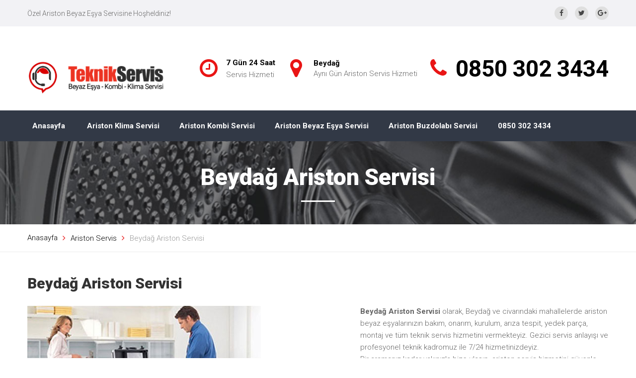

--- FILE ---
content_type: text/html
request_url: https://ariston.servishizmeti.gen.tr/beydag-ariston-servisi.html
body_size: 4745
content:
<!DOCTYPE html>
<html lang="tr" class="wide wow-animation">
<head>
<title>BEYDAĞ ARİSTON SERVİSİ | 0850 302 3434 - Ariston Servis</title>
<meta charset="utf-8">
<meta name="format-detection" content="telephone=no">
<meta name="viewport" content="width=device-width,height=device-height,initial-scale=1,maximum-scale=1,user-scalable=0">
<meta http-equiv="X-UA-Compatible" content="IE=edge">
<!-- S.E.O. -->
<link href='https://ariston.servishizmeti.gen.tr/beydag-ariston-servisi.html' hreflang='tr' rel='alternate'/>
<link rel='canonical' href='https://ariston.servishizmeti.gen.tr/beydag-ariston-servisi.html' />
<link rel='index' title='beydağ ariston servisi' href='https://ariston.servishizmeti.gen.tr/beydag-ariston-servisi.html' />
<meta name="description" content="Aynıgün Beydağ Ariston Servis Hizmeti alabileceğiniz şirketimiz Beydağ Ariston Teknik Servisi için çok hızlı destekler sunar sizlere aynı gün Beydağ bölgesinde ariston servis destek." />
<meta name="author" content="GOLDWEBCOMTR®">
<meta name="robots" content="index, follow" />
<link href="https://fonts.googleapis.com/css?family=Roboto:100,300,300i,400,500,700,900&amp;subset=latin-ext" rel="stylesheet"> 
<link rel="stylesheet" href="css/bootstrap.min.css">
<link rel="stylesheet" href="css/style.css">
<!--[if lt IE 10]><div style='background: #212121; padding: 10px 0; box-shadow: 3px 3px 5px 0 rgba(0,0,0,.3); clear: both; text-align:center; position: relative; z-index:1;'><a href='https://windows.microsoft.com/en-US/internet-explorer/'><img src='images/ie8-panel/warning_bar_0000_us.jpg' border='0' height='42' width='820' alt='You are using an outdated browser. For a faster, safer browsing experience, upgrade for free today.'></a></div><script src='js/html5shiv.min.js'></script><![endif]-->
<link rel="icon" href="images/favicon.png" type="image/x-icon">
</head>
<body>
<div class="page">
<header class="rd-navbar-wrap">
<nav data-layout="rd-navbar-fixed" data-focus-on-hover="false" data-sm-layout="rd-navbar-fixed" data-md-device-layout="rd-navbar-fixed" data-lg-layout="rd-navbar-static" data-lg-device-layout="rd-navbar-static" data-lg-stick-up="true" data-md-stick-up-offset="157px" data-lg-stick-up-offset="157px" class="rd-navbar rd-navbar-default">
<div class="rd-navbar-inner">
<div class="rd-navbar-top-panel-overlay">
<div class="rd-navbar-top-panel">
<div class="block-left">
<p class="small">Özel Ariston Beyaz Eşya Servisine Hoşheldiniz!</p>
</div>
<ul class="inline-list inline-list-gray-dark">
<li>
<a class="icon icon-xxs icon-circle fa-facebook" href="#"></a>
</li>
<li>
<a class="icon icon-xxs icon-circle fa-twitter" href="#"></a>
</li>
<li>
<a class="icon icon-xxs icon-circle fa-google-plus" href="#"></a>
</li>
</ul>
</div>
</div>
<div class="rd-navbar-panel">
<button data-rd-navbar-toggle=".rd-navbar-nav-wrap" class="rd-navbar-toggle">
<span></span>
</button>
<div class="brand rd-navbar-brand"><h1><a href="https://ariston.servishizmeti.gen.tr"><img class="img-responsive" src="images/logo.png" alt="" width="auto" height="auto"><span>ariston servis, ariston servisi, ariston servisleri</span></a></h1></div>
<div class="rd-navbar-aside">
<ul class="inline-list group">
<li>
<div class="unit unit-horizontal unit-middle unit-spacing-sm">
<div class="unit-left">
<div class="icon icon-md text-primary fa-clock-o"></div>
</div>
<div class="unit-body">
<span class="text-bold text-gray-base reveal-block">7 Gün 24 Saat</span>
<span>Servis Hizmeti</span>
</div>
</div>
</li>
<li>
<div class="unit unit-horizontal unit-middle unit-spacing-sm">
<div class="unit-left">
<div class="icon icon-md text-primary fa-map-marker"></div>
</div>
<div class="unit-body">
<address class="contact-info">
<span class="text-bold text-gray-base reveal-block">Beydağ</span>
<span>Aynı Gün Ariston Servis Hizmeti</span>
</address>
</div>
</div>
</li>
<li>
<div class="unit unit-horizontal unit-middle unit-spacing-sm">
<div class="unit-left">
<div class="icon icon-md text-primary fa-phone"></div>
</div>
<div class="unit-body">
<h2><a class="text-gray-base text-bold reveal-block" href="tel:08503023434">0850 302 3434</a></h2>
</div>
</div>
</li>
</ul>
</div>
</div>
<div class="rd-navbar-nav-wrap">
 <ul class="rd-navbar-nav">
                    <li ><a href="https://ariston.servishizmeti.gen.tr">Anasayfa</a></li>
					<li ><a href="">Ariston Klima Servisi</a>
					<li ><a href="">Ariston Kombi Servisi</a>
					<li ><a href="">Ariston Beyaz Eşya Servisi</a>
					<li ><a href="">Ariston Buzdolabı Servisi</a>
			        <li class="rd-navbar-appointment"><a href="tel:08503023434" class="btn btn-mdd btn-primary-variant-1">0850 302 3434</a></li>
                  </ul>
</div>
</div>
</nav>
</header>




<section class="page-heading bg-image section section-sm bg-dark bg-fixed" style="background-image: url(images/bg-01-1920x690.jpg)">
<div class="shell text-center">
<h2 class="page-heading-title">Beydağ Ariston Servisi</h2>
<hr class="divider veil reveal-sm-block">
</div>
</section>
<section>
<div class="shell">
<ul class="breadcrumbs">
<li><a href="https://ariston.servishizmeti.gen.tr">Anasayfa</a></li>
                      <li><a href="#">Ariston Servis</a></li>
                      <li>Beydağ Ariston Servisi</li>
</ul>
</div>
<hr class="hr">
</section>
<section class="section section-sm bg-white">
<div class="shell">
<h3>Beydağ Ariston Servisi</h3>

<div class="range range-30">

<div class="cell-sm-8 cell-md-6">
<figure>
<img class="img-responsive" src="images/servis2.jpg" alt="Ariston Beydağ Beyaz Eşya Servisi" ></figure>
</div>
<div class="cell-md-6">
<div class="inset-lg-left-70">
<p><strong>Beydağ Ariston Servisi</strong> olarak, Beydağ ve civarındaki mahallelerde ariston beyaz eşyalarınızın bakım, onarım, kurulum, arıza tespit, yedek parça, montaj ve tüm teknik servis hizmetini vermekteyiz. Gezici servis anlayışı ve profesyonel teknik kadromuz ile 7/24 hizmetinizdeyiz.<br>Bir aramanız kadar yakınızla bize ulaşıp, ariston servis hizmetini güvenle alabilirsiniz.<b> 0850 302 3434</b></p>
<p>Kaliteyi, ekonomik çözümlerle en iyi servis hizmetini vermeyi hedefleyen teknik servisimiz, yerinde değişimi yapılan tüm ariston yedek parçalarına (1) Bir yıl garanti vermektedir. Kredi kartı ile kapıda ödeme imkanı da sunan servisimiz, müşterilerine en kolay ödeme imkanları sunmaktadır.</p>
<p><strong>Beydağ Ariston Servisi</strong> hızlı servis garantisi ile de Beydağ bölgesinde ilk ve tek en iyi servis hizmeti vermektedir. Bir aramanız kadar yakınız ile en kısa sürede servis noktasına ulaşan güler yüzlü teknik ekibimiz size en iyi ariston servis hizmetini sunar.</p>
<p>İzmirin her bölgesinde Beydağ ve çevre mahallelerinde de servisimiz bulunmaktadır. Güven hissedeceğiniz servis hizmetini size sunmak için hemen bizi arayın! <br>Telefon numaramız; <h4>0850 302 3434</h4></p></div>
</div>
</div>
</div>
</section>

<section class="section section-md bg-white">
<div class="shell text-center">
<h2 class="page-heading-title">İzmir Ariston Servisleri</h2>
           <hr class="divider bg-primary">
            
            <p>HIZLI VE GÜVENİLİR BOSCHSERVİS HİZMETİNİ ALMAK İÇİN BİZİ ARAYIN 0850 302 3434</p>
                <h6>Ariston beyaz eşyalarınızın bakımını yaptırmayı unutmayın! Buzdolabı, fırın, çamaşır ve bulaşık makinenizin bakımını yaptırmayı unutmayın...</h6>

                <p>Ariston çamaşır makinesi, ariston bulaşık makinesi, ariston fırın, ariston mikrodalga fırın, ariston buzdolabı, ariston davlumbaz ve diğer ariston beyaz eşyanızın arıza durumunda ariston servisimiz tarafından bakım ve onarımı işlemleri itina ile yapılmaktadır. </p>
				
				
<br><br>
<h2 class="page-heading-title">İzmir Ariston Servisi Hizmet Bölgeleri</h2>
<hr class="divider bg-primary">
<div class="range range-80">
<div class="cell-md-10 cell-lg-12">
<div class="range range-xs-center range-30 range-sm-around text-center">
<div class="cell-xs-12 cell-sm-6 cell-lg-3">
<div class="profile-preview">
<div class="profile-preview-body">
<ul class="marked-list-bordered">
<li><a  href="aliaga-ariston-servisi.html" title="Aliağa Ariston Beyaz Eşya Servisi">Aliağa Ariston Servisi</a></li>
<li><a  href="foca-ariston-servisi.html" title="Foça Ariston Beyaz Eşya Servisi">Foça Ariston Servisi</a></li>
<li><a  href="menemen-ariston-servisi.html" title="Menemen Ariston Beyaz Eşya Servisi">Menemen Ariston Servisi</a></li>
<li><a  href="cigli-ariston-servisi.html" title="Çiğli Ariston Beyaz Eşya Servisi">Çiğli Ariston Servisi</a></li>
<li><a  href="karsiyaka-ariston-servisi.html" title="Karşıyaka Ariston Beyaz Eşya Servisi">Karşıyaka Ariston Servisi</a></li>
<li><a  href="bayrakli-ariston-servisi.html" title="Bayraklı Ariston Beyaz Eşya Servisi">Bayraklı Ariston Servisi</a></li>
<li><a  href="bornova-ariston-servisi.html" title="Bornova Ariston Beyaz Eşya Servisi">Bornova Ariston Servisi</a></li>
<li><a  href="kemalpasa-ariston-servisi.html" title="Kemalpaşa Ariston Beyaz Eşya Servisi">Kemalpaşa Ariston Servisi</a></li>						
</ul>
</div>
</div>
</div>
<div class="cell-xs-12 cell-sm-6 cell-lg-3">
<div class="profile-preview">
<div class="profile-preview-body">
<ul class="marked-list-bordered">
<li><a  href="buca-ariston-servisi.html" title="Buca Ariston Beyaz Eşya Servisi">Buca Ariston Servisi</a></li>
<li><a  href="konak-ariston-servisi.html" title="Konak Ariston Beyaz Eşya Servisi">Konak Ariston Servisi</a></li>
<li><a  href="karabaglar-ariston-servisi.html" title="Karabağlar Ariston Beyaz Eşya Servisi">Karabağlar Ariston Servisi</a></li>
<li><a  href="gaziemir-ariston-servisi.html" title="Gaziemir Ariston Beyaz Eşya Servisi">Gaziemir Ariston Servisi</a></li>
<li><a  href="menderes-ariston-servisi.html" title="Menderes Ariston Beyaz Eşya Servisi">Menderes Ariston Servisi</a></li>
<li><a  href="torbali-ariston-servisi.html" title="Torbalı Ariston Beyaz Eşya Servisi">Torbalı Ariston Servisi</a></li>
<li><a  href="balcova-ariston-servisi.html" title="Balçova Ariston Beyaz Eşya Servisi">Balçova Ariston Servisi</a></li>
<li><a  href="narlidere-ariston-servisi.html" title="Narlıdere Ariston Beyaz Eşya Servisi">Narlıdere Ariston Servisi</a></li>
</ul>
</div>
</div>
</div>
<div class="cell-xs-12 cell-sm-6 cell-lg-3">
<div class="profile-preview">
<div class="profile-preview-body">
<ul class="marked-list-bordered">
<li><a  href="guzelbahce-ariston-servisi.html" title="Güzelbahçe Ariston Beyaz Eşya Servisi">Güzelbahçe Ariston Servisi</a></li>
<li><a  href="urla-ariston-servisi.html" title="Urla Ariston Beyaz Eşya Servisi">Urla Ariston Servisi</a></li>
<li><a  href="cesme-ariston-servisi.html" title="Çeşme Ariston Beyaz Eşya Servisi">Çeşme Ariston Servisi</a></li>
<li><a  href="seferihisar-ariston-servisi.html" title="Seferihisar Ariston Beyaz Eşya Servisi">Seferihisar Ariston Servisi</a></li>
<li><a  href="karaburun-ariston-servisi.html" title="Karaburun Ariston Beyaz Eşya Servisi">Karaburun Ariston Servisi</a></li>
<li><a  href="bergama-ariston-servisi.html" title="Bergama Ariston Beyaz Eşya Servisi">Bergama Ariston Servisi</a></li>
<li><a  href="dikili-ariston-servisi.html" title="Dikili Ariston Beyaz Eşya Servisi">Dikili Ariston Servisi</a></li>
<li><a  href="kinik-ariston-servisi.html" title="Kınık Ariston Beyaz Eşya Servisi">Kınık Ariston Servisi</a></li></ul>
</div>
</div>
</div>
<div class="cell-xs-12 cell-sm-6 cell-lg-3">
<div class="profile-preview">
<div class="profile-preview-body">
<ul class="marked-list-bordered">
<li><a  href="odemis-ariston-servisi.html" title="Ödemiş Ariston Beyaz Eşya Servisi">Ödemiş Ariston Servisi</a></li>
<li><a  href="tire-ariston-servisi.html" title="Tire Ariston Beyaz Eşya Servisi">Tire Ariston Servisi</a></li>
<li><a  href="bayindir-ariston-servisi.html" title="Bayındır Ariston Beyaz Eşya Servisi">Bayındır Ariston Servisi</a></li>
<li><a  href="beydag-ariston-servisi.html" title="Beydağ Ariston Beyaz Eşya Servisi">Beydağ Ariston Servisi</a></li>
<li><a  href="kiraz-ariston-servisi.html" title="Kiraz Ariston Beyaz Eşya Servisi">Kiraz Ariston Servisi</a></li>
<li><a  href="selcuk-ariston-servisi.html" title="Selçuk Ariston Beyaz Eşya Servisi">Selçuk Ariston Servisi</a></li>
</ul>
</div>
</div>
</div>
</div>
</div>
</div>
</div>
</section>
					
<footer class="page-footer bg-ebony-clay">
<div class="section section-md bg-bright-gray">
<div class="shell text-left">
<div class="range range-xs-center range-50">
<div class="cell-sm-6 cell-lg-3 text-center text-sm-left">
<div class="brand">
<a href="https://ariston.servishizmeti.gen.tr">Özel <h4>ARİSTON Servis</h4></a>
</div>
<p>Web sitemizde adı geçen Marka(lar) ilgili kurumun tescilli markasıdır. "İzmir Ariston Servisi" olarak Özel Ariston Beyaz Eşya Servisi hizmetini sunmaktayız.</p>
<div class="group group-xl">
<span class="small text-italic">Bizi Takip Edin:</span>
<ul class="inline-list">
<li>
<a href="#" class="icon icon-xxs icon-circle icon-dark icon-white-filled fa-facebook"></a>
</li>
<li>
<a href="#" class="icon icon-xxs icon-circle icon-dark icon-white-filled fa-twitter"></a>
</li>
<li>
<a href="#" class="icon icon-xxs icon-circle icon-dark icon-white-filled fa-google-plus"></a>
</li>
</ul>
</div>
</div>
<div class="cell-sm-6 cell-lg-3">
<h4>Hızlı Menü</h4>
<hr class="hr bg-shuttle-gray inset-lg-right-70">
<ul class="footer-navigation">
<li><a href="">Ariston Beyaz Eşya Servisi</a></li>
<li><a href="">Ariston Kombi Servisi</a></li>
<li><a href="">Ariston Klima Servisi</a></li>
<li><a href="">Ariston Çamaşır Makinesi Servisi</a></li>
<li><a href="">Ariston Bulaşık Makinesi Servisi</a></li>
<li><a href="">Ariston Kurutma Makinesi Servisi</a></li>
</ul>
</div>
<div class="cell-sm-6 cell-lg-3">
<h4>İletişim</h4>
<hr class="hr bg-shuttle-gray inset-lg-right-70">
<address class="contact-info">
<ul class="list">
<li>
<div class="unit unit-horizontal unit-spacing-md">
<div class="unit-left">
<span class="icon icon-sm fa-phone text-primary"></span>
</div>
<div class="unit-body">
<a href="callto:0850 302 3434">0850 302 3434</a>
</div>
</div>
</li>
<li>
<div class="unit unit-horizontal unit-spacing-md">
<div class="unit-left">
<span class="icon icon-sm fa-envelope-o text-primary" style="font-size: 20px"></span>
</div>
<div class="unit-body"><a href="/cdn-cgi/l/email-protection#462f28202906352334302f352e2f3c2b23322f68212328683234"><span class="__cf_email__" data-cfemail="6f060109002f1c0a1d19061c070615020a1b0641080a01411b1d">[email&#160;protected]</span></a></div>
</div>
</li>
<li>
<div class="unit unit-horizontal unit-spacing-md">
<div class="unit-left">
<span class="icon icon-sm fa-clock-o text-primary"></span>
</div>
<div class="unit-body">
<span>7 Gün 24 Saat</span>
</div>
</div>
</li>
<li>
<div class="unit unit-horizontal unit-spacing-md">
<div class="unit-left">
<span class="icon icon-sm fa-map-marker text-primary"></span>
</div>
<div class="unit-body">
<a href="#">
<span class="text-bold reveal-block">İzmir</span>
<span>Aynı Gün Ariston Servis Hizmeti</span>
</a>
</div>
</div>
</li>
</ul>
</address>
</div>
<div class="cell-sm-6 cell-lg-3">

<p></p>

</div>
</div>
</div>
</div>
<div class="shell text-center rights">
<p>©&nbsp;
<span id="copyright-year">2023</span>&nbsp;Ariston Beyaz Eşya Servisi 
<a href="https://ariston.servishizmeti.gen.tr">İzmir Ariston Servisi</a>
</footer>

<script data-cfasync="false" src="/cdn-cgi/scripts/5c5dd728/cloudflare-static/email-decode.min.js"></script><script src="js/core.min.js"></script>
<script src="js/script.js"></script>


<style>
    .alousta { display:none;}

@media screen and (min-device-width: 301px) and (max-device-width: 1100px) { 

	.alousta{ display:block!important;  
	background:#ff0000; 
	z-index:1;
	position: fixed;
	text-align:center;
	bottom: 0;
	width:100%;
		padding:15px 0 15px 0;}
	
	
	.alousta a{
	 
	 font-weight:bold; 
	 font-size:25px;
	 color:#fff; }
	
	
@keyframes blinker {  
      50% { opacity: 0; }  }
    
    </style>
<div class='alousta'><a href='tel:08503023434'>📞 HEMEN ARA </a></div>
<script defer src="https://static.cloudflareinsights.com/beacon.min.js/vcd15cbe7772f49c399c6a5babf22c1241717689176015" integrity="sha512-ZpsOmlRQV6y907TI0dKBHq9Md29nnaEIPlkf84rnaERnq6zvWvPUqr2ft8M1aS28oN72PdrCzSjY4U6VaAw1EQ==" data-cf-beacon='{"version":"2024.11.0","token":"f76acdeff4c74e1ca0774845d6e7b892","r":1,"server_timing":{"name":{"cfCacheStatus":true,"cfEdge":true,"cfExtPri":true,"cfL4":true,"cfOrigin":true,"cfSpeedBrain":true},"location_startswith":null}}' crossorigin="anonymous"></script>
</body>
</html>



--- FILE ---
content_type: text/css
request_url: https://ariston.servishizmeti.gen.tr/css/style.css
body_size: 28617
content:
.page a:focus{outline:0;}html *:first-child{margin-top:0;}html *:last-child{margin-bottom:0;}input,select,textarea{outline:0;}input::-ms-clear,select::-ms-clear,textarea::-ms-clear{display:none;}p{margin:0;}dl{margin-bottom:0;}dt{font-weight:400;}address{margin:0;}html p a:hover{text-decoration:none;}.shell,.shell-wide,.shell-fluid{margin-right:auto;margin-left:auto;padding-left:15px;padding-right:15px;}.shell,.shell-wide{min-width:300px;max-width:480px;}@media (min-width: 768px) {.shell,.shell-wide{max-width:750px;}}@media (min-width: 992px) {.shell,.shell-wide{max-width:970px;}}@media (min-width: 1200px) {.shell,.shell-wide{max-width:1200px;}}@media (min-width: 1800px) {.shell-wide{max-width:1800px;}}.range{margin-left:-15px;margin-right:-15px;}.range>.range{margin-left:0;margin-right:0;}.range-spacer{-webkit-flex-basis:100%;-ms-flex-preferred-size:100%;flex-basis:100%;max-width:100%;}[class*="cell-"]{padding-left:15px;padding-right:15px;}html.lt-ie-10 *+.range,html.lt-ie-10 *+.row,*+.range,*+.row{margin-top:50px;}html.lt-ie-10 *+[class*='cell-'],*+[class*='cell-'],html.lt-ie-10 *+.range-sm,*+.range-sm{margin-top:40px;}html.lt-ie-10 *+.range-lg,*+.range-lg{margin-top:50px;}html.lt-ie-10 .range-condensed,.range-condensed{margin-left:0;margin-right:0;}html.lt-ie-10 .range-condensed>[class*='cell'],.range-condensed>[class*='cell']{padding-left:0;padding-right:0;}html.lt-ie-10 .range-narrow,.range-narrow{margin-left:-5px;margin-right:-5px;}html.lt-ie-10 .range-narrow>[class*='cell'],.range-narrow>[class*='cell']{padding-left:5px;padding-right:5px;}html.lt-ie-10 .range-narrow>*+[class*='cell'],.range-narrow>*+[class*='cell']{padding-left:5px;padding-right:5px;}@media (min-width: 480px) {.range{display:-ms-flexbox;display:-webkit-flex;display:flex;-ms-flex:0 1 auto;-webkit-flex:0 1 auto;flex:0 1 auto;-webkit-flex-direction:row;-ms-flex-direction:row;flex-direction:row;-webkit-flex-wrap:wrap;-ms-flex-wrap:wrap;flex-wrap:wrap;}.range>.range{-webkit-flex-basis:100%;-ms-flex-preferred-size:100%;flex-basis:100%;max-width:100%;}.range-vertical{-webkit-flex-direction:column;-ms-flex-direction:column;flex-direction:column;}.range>[class*='cell']{-ms-flex:0 0 auto;-webkit-flex:0 0 auto;flex:0 0 auto;-webkit-flex-basis:100%;-ms-flex-preferred-size:100%;flex-basis:100%;max-width:100%;}}@media (min-width: 480px) {*+[class*='cell-xs-']{margin-top:0;}.range-xs-center{-webkit-justify-content:center;-ms-flex-pack:center;justify-content:center;}.range-xs-left{-webkit-justify-content:flex-start;-ms-flex-pack:start;justify-content:flex-start;}.range-xs-right{-webkit-justify-content:flex-end;-ms-flex-pack:end;justify-content:flex-end;}.range-xs-justify{-webkit-justify-content:space-between;-ms-flex-pack:justify;justify-content:space-between;}.range-xs-around{-webkit-justify-content:space-around;-ms-flex-pack:distribute;justify-content:space-around;}.range-xs-top{-webkit-align-items:flex-start;-ms-flex-align:start;align-items:flex-start;}.range-xs{-webkit-flex-direction:row;-ms-flex-direction:row;flex-direction:row;}.range-xs-reverse{-webkit-flex-direction:row-reverse;-ms-flex-direction:row-reverse;flex-direction:row-reverse;}.range-xs-middle{-webkit-align-items:center;-ms-flex-align:center;align-items:center;}.range-xs-bottom{-webkit-align-items:flex-end;-ms-flex-align:end;align-items:flex-end;}.cell-xs-top{-webkit-align-self:flex-start;-ms-flex-item-align:start;align-self:flex-start;}.cell-xs-middle{-webkit-align-self:center;-ms-flex-item-align:center;align-self:center;}.cell-xs-bottom{-webkit-align-self:flex-end;-ms-flex-item-align:end;align-self:flex-end;}.range>.cell-xs-preffix-0{margin-left:0%;}.range>.cell-xs-1{-webkit-flex-basis:8.33333%;-ms-flex-preferred-size:8.33333%;flex-basis:8.33333%;max-width:8.33333%;}.range>.cell-xs-preffix-1{margin-left:8.33333%;}.range>.cell-xs-push-1{-webkit-order:1;-ms-flex-order:1;order:1;}.range>.cell-xs-2{-webkit-flex-basis:16.66667%;-ms-flex-preferred-size:16.66667%;flex-basis:16.66667%;max-width:16.66667%;}.range>.cell-xs-preffix-2{margin-left:16.66667%;}.range>.cell-xs-push-2{-webkit-order:2;-ms-flex-order:2;order:2;}.range>.cell-xs-3{-webkit-flex-basis:25%;-ms-flex-preferred-size:25%;flex-basis:25%;max-width:25%;}.range>.cell-xs-preffix-3{margin-left:25%;}.range>.cell-xs-push-3{-webkit-order:3;-ms-flex-order:3;order:3;}.range>.cell-xs-4{-webkit-flex-basis:33.33333%;-ms-flex-preferred-size:33.33333%;flex-basis:33.33333%;max-width:33.33333%;}.range>.cell-xs-preffix-4{margin-left:33.33333%;}.range>.cell-xs-push-4{-webkit-order:4;-ms-flex-order:4;order:4;}.range>.cell-xs-5{-webkit-flex-basis:41.66667%;-ms-flex-preferred-size:41.66667%;flex-basis:41.66667%;max-width:41.66667%;}.range>.cell-xs-preffix-5{margin-left:41.66667%;}.range>.cell-xs-push-5{-webkit-order:5;-ms-flex-order:5;order:5;}.range>.cell-xs-6{-webkit-flex-basis:50%;-ms-flex-preferred-size:50%;flex-basis:50%;max-width:50%;}.range>.cell-xs-preffix-6{margin-left:50%;}.range>.cell-xs-push-6{-webkit-order:6;-ms-flex-order:6;order:6;}.range>.cell-xs-7{-webkit-flex-basis:58.33333%;-ms-flex-preferred-size:58.33333%;flex-basis:58.33333%;max-width:58.33333%;}.range>.cell-xs-preffix-7{margin-left:58.33333%;}.range>.cell-xs-push-7{-webkit-order:7;-ms-flex-order:7;order:7;}.range>.cell-xs-8{-webkit-flex-basis:66.66667%;-ms-flex-preferred-size:66.66667%;flex-basis:66.66667%;max-width:66.66667%;}.range>.cell-xs-preffix-8{margin-left:66.66667%;}.range>.cell-xs-push-8{-webkit-order:8;-ms-flex-order:8;order:8;}.range>.cell-xs-9{-webkit-flex-basis:75%;-ms-flex-preferred-size:75%;flex-basis:75%;max-width:75%;}.range>.cell-xs-preffix-9{margin-left:75%;}.range>.cell-xs-push-9{-webkit-order:9;-ms-flex-order:9;order:9;}.range>.cell-xs-10{-webkit-flex-basis:83.33333%;-ms-flex-preferred-size:83.33333%;flex-basis:83.33333%;max-width:83.33333%;}.range>.cell-xs-preffix-10{margin-left:83.33333%;}.range>.cell-xs-push-10{-webkit-order:10;-ms-flex-order:10;order:10;}.range>.cell-xs-11{-webkit-flex-basis:91.66667%;-ms-flex-preferred-size:91.66667%;flex-basis:91.66667%;max-width:91.66667%;}.range>.cell-xs-preffix-11{margin-left:91.66667%;}.range>.cell-xs-push-11{-webkit-order:11;-ms-flex-order:11;order:11;}.range>.cell-xs-12{-webkit-flex-basis:100%;-ms-flex-preferred-size:100%;flex-basis:100%;max-width:100%;}.range>.cell-xs-preffix-12{margin-left:100%;}.range>.cell-xs-push-12{-webkit-order:12;-ms-flex-order:12;order:12;}.range>.cell-xs-1-5{-webkit-flex-basis:20%;-ms-flex-preferred-size:20%;flex-basis:20%;max-width:20%;}.range>.cell-xs-4-9{-webkit-flex-basis:44.44444%;-ms-flex-preferred-size:44.44444%;flex-basis:44.44444%;max-width:44.44444%;}.range>.cell-xs-5-9{-webkit-flex-basis:55.55556%;-ms-flex-preferred-size:55.55556%;flex-basis:55.55556%;max-width:55.55556%;}}@media (min-width: 768px) {*+[class*='cell-sm-']{margin-top:0;}.range-sm-center{-webkit-justify-content:center;-ms-flex-pack:center;justify-content:center;}.range-sm-left{-webkit-justify-content:flex-start;-ms-flex-pack:start;justify-content:flex-start;}.range-sm-right{-webkit-justify-content:flex-end;-ms-flex-pack:end;justify-content:flex-end;}.range-sm-justify{-webkit-justify-content:space-between;-ms-flex-pack:justify;justify-content:space-between;}.range-sm-around{-webkit-justify-content:space-around;-ms-flex-pack:distribute;justify-content:space-around;}.range-sm-top{-webkit-align-items:flex-start;-ms-flex-align:start;align-items:flex-start;}.range-sm{-webkit-flex-direction:row;-ms-flex-direction:row;flex-direction:row;}.range-sm-reverse{-webkit-flex-direction:row-reverse;-ms-flex-direction:row-reverse;flex-direction:row-reverse;}.range-sm-middle{-webkit-align-items:center;-ms-flex-align:center;align-items:center;}.range-sm-bottom{-webkit-align-items:flex-end;-ms-flex-align:end;align-items:flex-end;}.cell-sm-top{-webkit-align-self:flex-start;-ms-flex-item-align:start;align-self:flex-start;}.cell-sm-middle{-webkit-align-self:center;-ms-flex-item-align:center;align-self:center;}.cell-sm-bottom{-webkit-align-self:flex-end;-ms-flex-item-align:end;align-self:flex-end;}.range>.cell-sm-preffix-0{margin-left:0%;}.range>.cell-sm-1{-webkit-flex-basis:8.33333%;-ms-flex-preferred-size:8.33333%;flex-basis:8.33333%;max-width:8.33333%;}.range>.cell-sm-preffix-1{margin-left:8.33333%;}.range>.cell-sm-push-1{-webkit-order:1;-ms-flex-order:1;order:1;}.range>.cell-sm-2{-webkit-flex-basis:16.66667%;-ms-flex-preferred-size:16.66667%;flex-basis:16.66667%;max-width:16.66667%;}.range>.cell-sm-preffix-2{margin-left:16.66667%;}.range>.cell-sm-push-2{-webkit-order:2;-ms-flex-order:2;order:2;}.range>.cell-sm-3{-webkit-flex-basis:25%;-ms-flex-preferred-size:25%;flex-basis:25%;max-width:25%;}.range>.cell-sm-preffix-3{margin-left:25%;}.range>.cell-sm-push-3{-webkit-order:3;-ms-flex-order:3;order:3;}.range>.cell-sm-4{-webkit-flex-basis:33.33333%;-ms-flex-preferred-size:33.33333%;flex-basis:33.33333%;max-width:33.33333%;}.range>.cell-sm-preffix-4{margin-left:33.33333%;}.range>.cell-sm-push-4{-webkit-order:4;-ms-flex-order:4;order:4;}.range>.cell-sm-5{-webkit-flex-basis:41.66667%;-ms-flex-preferred-size:41.66667%;flex-basis:41.66667%;max-width:41.66667%;}.range>.cell-sm-preffix-5{margin-left:41.66667%;}.range>.cell-sm-push-5{-webkit-order:5;-ms-flex-order:5;order:5;}.range>.cell-sm-6{-webkit-flex-basis:50%;-ms-flex-preferred-size:50%;flex-basis:50%;max-width:50%;}.range>.cell-sm-preffix-6{margin-left:50%;}.range>.cell-sm-push-6{-webkit-order:6;-ms-flex-order:6;order:6;}.range>.cell-sm-7{-webkit-flex-basis:58.33333%;-ms-flex-preferred-size:58.33333%;flex-basis:58.33333%;max-width:58.33333%;}.range>.cell-sm-preffix-7{margin-left:58.33333%;}.range>.cell-sm-push-7{-webkit-order:7;-ms-flex-order:7;order:7;}.range>.cell-sm-8{-webkit-flex-basis:66.66667%;-ms-flex-preferred-size:66.66667%;flex-basis:66.66667%;max-width:66.66667%;}.range>.cell-sm-preffix-8{margin-left:66.66667%;}.range>.cell-sm-push-8{-webkit-order:8;-ms-flex-order:8;order:8;}.range>.cell-sm-9{-webkit-flex-basis:75%;-ms-flex-preferred-size:75%;flex-basis:75%;max-width:75%;}.range>.cell-sm-preffix-9{margin-left:75%;}.range>.cell-sm-push-9{-webkit-order:9;-ms-flex-order:9;order:9;}.range>.cell-sm-10{-webkit-flex-basis:83.33333%;-ms-flex-preferred-size:83.33333%;flex-basis:83.33333%;max-width:83.33333%;}.range>.cell-sm-preffix-10{margin-left:83.33333%;}.range>.cell-sm-push-10{-webkit-order:10;-ms-flex-order:10;order:10;}.range>.cell-sm-11{-webkit-flex-basis:91.66667%;-ms-flex-preferred-size:91.66667%;flex-basis:91.66667%;max-width:91.66667%;}.range>.cell-sm-preffix-11{margin-left:91.66667%;}.range>.cell-sm-push-11{-webkit-order:11;-ms-flex-order:11;order:11;}.range>.cell-sm-12{-webkit-flex-basis:100%;-ms-flex-preferred-size:100%;flex-basis:100%;max-width:100%;}.range>.cell-sm-preffix-12{margin-left:100%;}.range>.cell-sm-push-12{-webkit-order:12;-ms-flex-order:12;order:12;}.range>.cell-sm-1-5{-webkit-flex-basis:20%;-ms-flex-preferred-size:20%;flex-basis:20%;max-width:20%;}.range>.cell-sm-4-9{-webkit-flex-basis:44.44444%;-ms-flex-preferred-size:44.44444%;flex-basis:44.44444%;max-width:44.44444%;}.range>.cell-sm-5-9{-webkit-flex-basis:55.55556%;-ms-flex-preferred-size:55.55556%;flex-basis:55.55556%;max-width:55.55556%;}}@media (min-width: 992px) {*+[class*='cell-md-']{margin-top:0;}.range-md-center{-webkit-justify-content:center;-ms-flex-pack:center;justify-content:center;}.range-md-left{-webkit-justify-content:flex-start;-ms-flex-pack:start;justify-content:flex-start;}.range-md-right{-webkit-justify-content:flex-end;-ms-flex-pack:end;justify-content:flex-end;}.range-md-justify{-webkit-justify-content:space-between;-ms-flex-pack:justify;justify-content:space-between;}.range-md-around{-webkit-justify-content:space-around;-ms-flex-pack:distribute;justify-content:space-around;}.range-md-top{-webkit-align-items:flex-start;-ms-flex-align:start;align-items:flex-start;}.range-md{-webkit-flex-direction:row;-ms-flex-direction:row;flex-direction:row;}.range-md-reverse{-webkit-flex-direction:row-reverse;-ms-flex-direction:row-reverse;flex-direction:row-reverse;}.range-md-middle{-webkit-align-items:center;-ms-flex-align:center;align-items:center;}.range-md-bottom{-webkit-align-items:flex-end;-ms-flex-align:end;align-items:flex-end;}.cell-md-top{-webkit-align-self:flex-start;-ms-flex-item-align:start;align-self:flex-start;}.cell-md-middle{-webkit-align-self:center;-ms-flex-item-align:center;align-self:center;}.cell-md-bottom{-webkit-align-self:flex-end;-ms-flex-item-align:end;align-self:flex-end;}.range>.cell-md-preffix-0{margin-left:0%;}.range>.cell-md-1{-webkit-flex-basis:8.33333%;-ms-flex-preferred-size:8.33333%;flex-basis:8.33333%;max-width:8.33333%;}.range>.cell-md-preffix-1{margin-left:8.33333%;}.range>.cell-md-push-1{-webkit-order:1;-ms-flex-order:1;order:1;}.range>.cell-md-2{-webkit-flex-basis:16.66667%;-ms-flex-preferred-size:16.66667%;flex-basis:16.66667%;max-width:16.66667%;}.range>.cell-md-preffix-2{margin-left:16.66667%;}.range>.cell-md-push-2{-webkit-order:2;-ms-flex-order:2;order:2;}.range>.cell-md-3{-webkit-flex-basis:25%;-ms-flex-preferred-size:25%;flex-basis:25%;max-width:25%;}.range>.cell-md-preffix-3{margin-left:25%;}.range>.cell-md-push-3{-webkit-order:3;-ms-flex-order:3;order:3;}.range>.cell-md-4{-webkit-flex-basis:33.33333%;-ms-flex-preferred-size:33.33333%;flex-basis:33.33333%;max-width:33.33333%;}.range>.cell-md-preffix-4{margin-left:33.33333%;}.range>.cell-md-push-4{-webkit-order:4;-ms-flex-order:4;order:4;}.range>.cell-md-5{-webkit-flex-basis:41.66667%;-ms-flex-preferred-size:41.66667%;flex-basis:41.66667%;max-width:41.66667%;}.range>.cell-md-preffix-5{margin-left:41.66667%;}.range>.cell-md-push-5{-webkit-order:5;-ms-flex-order:5;order:5;}.range>.cell-md-6{-webkit-flex-basis:50%;-ms-flex-preferred-size:50%;flex-basis:50%;max-width:50%;}.range>.cell-md-preffix-6{margin-left:50%;}.range>.cell-md-push-6{-webkit-order:6;-ms-flex-order:6;order:6;}.range>.cell-md-7{-webkit-flex-basis:58.33333%;-ms-flex-preferred-size:58.33333%;flex-basis:58.33333%;max-width:58.33333%;}.range>.cell-md-preffix-7{margin-left:58.33333%;}.range>.cell-md-push-7{-webkit-order:7;-ms-flex-order:7;order:7;}.range>.cell-md-8{-webkit-flex-basis:66.66667%;-ms-flex-preferred-size:66.66667%;flex-basis:66.66667%;max-width:66.66667%;}.range>.cell-md-preffix-8{margin-left:66.66667%;}.range>.cell-md-push-8{-webkit-order:8;-ms-flex-order:8;order:8;}.range>.cell-md-9{-webkit-flex-basis:75%;-ms-flex-preferred-size:75%;flex-basis:75%;max-width:75%;}.range>.cell-md-preffix-9{margin-left:75%;}.range>.cell-md-push-9{-webkit-order:9;-ms-flex-order:9;order:9;}.range>.cell-md-10{-webkit-flex-basis:83.33333%;-ms-flex-preferred-size:83.33333%;flex-basis:83.33333%;max-width:83.33333%;}.range>.cell-md-preffix-10{margin-left:83.33333%;}.range>.cell-md-push-10{-webkit-order:10;-ms-flex-order:10;order:10;}.range>.cell-md-11{-webkit-flex-basis:91.66667%;-ms-flex-preferred-size:91.66667%;flex-basis:91.66667%;max-width:91.66667%;}.range>.cell-md-preffix-11{margin-left:91.66667%;}.range>.cell-md-push-11{-webkit-order:11;-ms-flex-order:11;order:11;}.range>.cell-md-12{-webkit-flex-basis:100%;-ms-flex-preferred-size:100%;flex-basis:100%;max-width:100%;}.range>.cell-md-preffix-12{margin-left:100%;}.range>.cell-md-push-12{-webkit-order:12;-ms-flex-order:12;order:12;}.range>.cell-md-1-5{-webkit-flex-basis:20%;-ms-flex-preferred-size:20%;flex-basis:20%;max-width:20%;}.range>.cell-md-4-9{-webkit-flex-basis:44.44444%;-ms-flex-preferred-size:44.44444%;flex-basis:44.44444%;max-width:44.44444%;}.range>.cell-md-5-9{-webkit-flex-basis:55.55556%;-ms-flex-preferred-size:55.55556%;flex-basis:55.55556%;max-width:55.55556%;}}@media (min-width: 1200px) {*+[class*='cell-lg-']{margin-top:0;}.range-lg-center{-webkit-justify-content:center;-ms-flex-pack:center;justify-content:center;}.range-lg-left{-webkit-justify-content:flex-start;-ms-flex-pack:start;justify-content:flex-start;}.range-lg-right{-webkit-justify-content:flex-end;-ms-flex-pack:end;justify-content:flex-end;}.range-lg-justify{-webkit-justify-content:space-between;-ms-flex-pack:justify;justify-content:space-between;}.range-lg-around{-webkit-justify-content:space-around;-ms-flex-pack:distribute;justify-content:space-around;}.range-lg-top{-webkit-align-items:flex-start;-ms-flex-align:start;align-items:flex-start;}.range-lg{-webkit-flex-direction:row;-ms-flex-direction:row;flex-direction:row;}.range-lg-reverse{-webkit-flex-direction:row-reverse;-ms-flex-direction:row-reverse;flex-direction:row-reverse;}.range-lg-middle{-webkit-align-items:center;-ms-flex-align:center;align-items:center;}.range-lg-bottom{-webkit-align-items:flex-end;-ms-flex-align:end;align-items:flex-end;}.cell-lg-top{-webkit-align-self:flex-start;-ms-flex-item-align:start;align-self:flex-start;}.cell-lg-middle{-webkit-align-self:center;-ms-flex-item-align:center;align-self:center;}.cell-lg-bottom{-webkit-align-self:flex-end;-ms-flex-item-align:end;align-self:flex-end;}.range>.cell-lg-preffix-0{margin-left:0%;}.range>.cell-lg-1{-webkit-flex-basis:8.33333%;-ms-flex-preferred-size:8.33333%;flex-basis:8.33333%;max-width:8.33333%;}.range>.cell-lg-preffix-1{margin-left:8.33333%;}.range>.cell-lg-push-1{-webkit-order:1;-ms-flex-order:1;order:1;}.range>.cell-lg-2{-webkit-flex-basis:16.66667%;-ms-flex-preferred-size:16.66667%;flex-basis:16.66667%;max-width:16.66667%;}.range>.cell-lg-preffix-2{margin-left:16.66667%;}.range>.cell-lg-push-2{-webkit-order:2;-ms-flex-order:2;order:2;}.range>.cell-lg-3{-webkit-flex-basis:25%;-ms-flex-preferred-size:25%;flex-basis:25%;max-width:25%;}.range>.cell-lg-preffix-3{margin-left:25%;}.range>.cell-lg-push-3{-webkit-order:3;-ms-flex-order:3;order:3;}.range>.cell-lg-4{-webkit-flex-basis:33.33333%;-ms-flex-preferred-size:33.33333%;flex-basis:33.33333%;max-width:33.33333%;}.range>.cell-lg-preffix-4{margin-left:33.33333%;}.range>.cell-lg-push-4{-webkit-order:4;-ms-flex-order:4;order:4;}.range>.cell-lg-5{-webkit-flex-basis:41.66667%;-ms-flex-preferred-size:41.66667%;flex-basis:41.66667%;max-width:41.66667%;}.range>.cell-lg-preffix-5{margin-left:41.66667%;}.range>.cell-lg-push-5{-webkit-order:5;-ms-flex-order:5;order:5;}.range>.cell-lg-6{-webkit-flex-basis:50%;-ms-flex-preferred-size:50%;flex-basis:50%;max-width:50%;}.range>.cell-lg-preffix-6{margin-left:50%;}.range>.cell-lg-push-6{-webkit-order:6;-ms-flex-order:6;order:6;}.range>.cell-lg-7{-webkit-flex-basis:58.33333%;-ms-flex-preferred-size:58.33333%;flex-basis:58.33333%;max-width:58.33333%;}.range>.cell-lg-preffix-7{margin-left:58.33333%;}.range>.cell-lg-push-7{-webkit-order:7;-ms-flex-order:7;order:7;}.range>.cell-lg-8{-webkit-flex-basis:66.66667%;-ms-flex-preferred-size:66.66667%;flex-basis:66.66667%;max-width:66.66667%;}.range>.cell-lg-preffix-8{margin-left:66.66667%;}.range>.cell-lg-push-8{-webkit-order:8;-ms-flex-order:8;order:8;}.range>.cell-lg-9{-webkit-flex-basis:75%;-ms-flex-preferred-size:75%;flex-basis:75%;max-width:75%;}.range>.cell-lg-preffix-9{margin-left:75%;}.range>.cell-lg-push-9{-webkit-order:9;-ms-flex-order:9;order:9;}.range>.cell-lg-10{-webkit-flex-basis:83.33333%;-ms-flex-preferred-size:83.33333%;flex-basis:83.33333%;max-width:83.33333%;}.range>.cell-lg-preffix-10{margin-left:83.33333%;}.range>.cell-lg-push-10{-webkit-order:10;-ms-flex-order:10;order:10;}.range>.cell-lg-11{-webkit-flex-basis:91.66667%;-ms-flex-preferred-size:91.66667%;flex-basis:91.66667%;max-width:91.66667%;}.range>.cell-lg-preffix-11{margin-left:91.66667%;}.range>.cell-lg-push-11{-webkit-order:11;-ms-flex-order:11;order:11;}.range>.cell-lg-12{-webkit-flex-basis:100%;-ms-flex-preferred-size:100%;flex-basis:100%;max-width:100%;}.range>.cell-lg-preffix-12{margin-left:100%;}.range>.cell-lg-push-12{-webkit-order:12;-ms-flex-order:12;order:12;}.range>.cell-lg-1-5{-webkit-flex-basis:20%;-ms-flex-preferred-size:20%;flex-basis:20%;max-width:20%;}.range>.cell-lg-4-9{-webkit-flex-basis:44.44444%;-ms-flex-preferred-size:44.44444%;flex-basis:44.44444%;max-width:44.44444%;}.range>.cell-lg-5-9{-webkit-flex-basis:55.55556%;-ms-flex-preferred-size:55.55556%;flex-basis:55.55556%;max-width:55.55556%;}}@media (min-width: 1800px) {*+[class*='cell-xl-']{margin-top:0;}.range-xl-center{-webkit-justify-content:center;-ms-flex-pack:center;justify-content:center;}.range-xl-left{-webkit-justify-content:flex-start;-ms-flex-pack:start;justify-content:flex-start;}.range-xl-right{-webkit-justify-content:flex-end;-ms-flex-pack:end;justify-content:flex-end;}.range-xl-justify{-webkit-justify-content:space-between;-ms-flex-pack:justify;justify-content:space-between;}.range-xl-around{-webkit-justify-content:space-around;-ms-flex-pack:distribute;justify-content:space-around;}.range-xl-top{-webkit-align-items:flex-start;-ms-flex-align:start;align-items:flex-start;}.range-xl{-webkit-flex-direction:row;-ms-flex-direction:row;flex-direction:row;}.range-xl-reverse{-webkit-flex-direction:row-reverse;-ms-flex-direction:row-reverse;flex-direction:row-reverse;}.range-xl-middle{-webkit-align-items:center;-ms-flex-align:center;align-items:center;}.range-xl-bottom{-webkit-align-items:flex-end;-ms-flex-align:end;align-items:flex-end;}.cell-xl-top{-webkit-align-self:flex-start;-ms-flex-item-align:start;align-self:flex-start;}.cell-xl-middle{-webkit-align-self:center;-ms-flex-item-align:center;align-self:center;}.cell-xl-bottom{-webkit-align-self:flex-end;-ms-flex-item-align:end;align-self:flex-end;}.range>.cell-xl-preffix-0{margin-left:0%;}.range>.cell-xl-1{-webkit-flex-basis:8.33333%;-ms-flex-preferred-size:8.33333%;flex-basis:8.33333%;max-width:8.33333%;}.range>.cell-xl-preffix-1{margin-left:8.33333%;}.range>.cell-xl-push-1{-webkit-order:1;-ms-flex-order:1;order:1;}.range>.cell-xl-2{-webkit-flex-basis:16.66667%;-ms-flex-preferred-size:16.66667%;flex-basis:16.66667%;max-width:16.66667%;}.range>.cell-xl-preffix-2{margin-left:16.66667%;}.range>.cell-xl-push-2{-webkit-order:2;-ms-flex-order:2;order:2;}.range>.cell-xl-3{-webkit-flex-basis:25%;-ms-flex-preferred-size:25%;flex-basis:25%;max-width:25%;}.range>.cell-xl-preffix-3{margin-left:25%;}.range>.cell-xl-push-3{-webkit-order:3;-ms-flex-order:3;order:3;}.range>.cell-xl-4{-webkit-flex-basis:33.33333%;-ms-flex-preferred-size:33.33333%;flex-basis:33.33333%;max-width:33.33333%;}.range>.cell-xl-preffix-4{margin-left:33.33333%;}.range>.cell-xl-push-4{-webkit-order:4;-ms-flex-order:4;order:4;}.range>.cell-xl-5{-webkit-flex-basis:41.66667%;-ms-flex-preferred-size:41.66667%;flex-basis:41.66667%;max-width:41.66667%;}.range>.cell-xl-preffix-5{margin-left:41.66667%;}.range>.cell-xl-push-5{-webkit-order:5;-ms-flex-order:5;order:5;}.range>.cell-xl-6{-webkit-flex-basis:50%;-ms-flex-preferred-size:50%;flex-basis:50%;max-width:50%;}.range>.cell-xl-preffix-6{margin-left:50%;}.range>.cell-xl-push-6{-webkit-order:6;-ms-flex-order:6;order:6;}.range>.cell-xl-7{-webkit-flex-basis:58.33333%;-ms-flex-preferred-size:58.33333%;flex-basis:58.33333%;max-width:58.33333%;}.range>.cell-xl-preffix-7{margin-left:58.33333%;}.range>.cell-xl-push-7{-webkit-order:7;-ms-flex-order:7;order:7;}.range>.cell-xl-8{-webkit-flex-basis:66.66667%;-ms-flex-preferred-size:66.66667%;flex-basis:66.66667%;max-width:66.66667%;}.range>.cell-xl-preffix-8{margin-left:66.66667%;}.range>.cell-xl-push-8{-webkit-order:8;-ms-flex-order:8;order:8;}.range>.cell-xl-9{-webkit-flex-basis:75%;-ms-flex-preferred-size:75%;flex-basis:75%;max-width:75%;}.range>.cell-xl-preffix-9{margin-left:75%;}.range>.cell-xl-push-9{-webkit-order:9;-ms-flex-order:9;order:9;}.range>.cell-xl-10{-webkit-flex-basis:83.33333%;-ms-flex-preferred-size:83.33333%;flex-basis:83.33333%;max-width:83.33333%;}.range>.cell-xl-preffix-10{margin-left:83.33333%;}.range>.cell-xl-push-10{-webkit-order:10;-ms-flex-order:10;order:10;}.range>.cell-xl-11{-webkit-flex-basis:91.66667%;-ms-flex-preferred-size:91.66667%;flex-basis:91.66667%;max-width:91.66667%;}.range>.cell-xl-preffix-11{margin-left:91.66667%;}.range>.cell-xl-push-11{-webkit-order:11;-ms-flex-order:11;order:11;}.range>.cell-xl-12{-webkit-flex-basis:100%;-ms-flex-preferred-size:100%;flex-basis:100%;max-width:100%;}.range>.cell-xl-preffix-12{margin-left:100%;}.range>.cell-xl-push-12{-webkit-order:12;-ms-flex-order:12;order:12;}.range>.cell-xl-1-5{-webkit-flex-basis:20%;-ms-flex-preferred-size:20%;flex-basis:20%;max-width:20%;}.range>.cell-xl-4-9{-webkit-flex-basis:44.44444%;-ms-flex-preferred-size:44.44444%;flex-basis:44.44444%;max-width:44.44444%;}.range>.cell-xl-5-9{-webkit-flex-basis:55.55556%;-ms-flex-preferred-size:55.55556%;flex-basis:55.55556%;max-width:55.55556%;}}html.lt-ie-10 .range>.cell-xs-1{margin-left:auto;margin-right:auto;max-width:8.33333%;}html.lt-ie-10 .range>.cell-xs-2{margin-left:auto;margin-right:auto;max-width:16.66667%;}html.lt-ie-10 .range>.cell-xs-3{margin-left:auto;margin-right:auto;max-width:25%;}html.lt-ie-10 .range>.cell-xs-4{margin-left:auto;margin-right:auto;max-width:33.33333%;}html.lt-ie-10 .range>.cell-xs-5{margin-left:auto;margin-right:auto;max-width:41.66667%;}html.lt-ie-10 .range>.cell-xs-6{margin-left:auto;margin-right:auto;max-width:50%;}html.lt-ie-10 .range>.cell-xs-7{margin-left:auto;margin-right:auto;max-width:58.33333%;}html.lt-ie-10 .range>.cell-xs-8{margin-left:auto;margin-right:auto;max-width:66.66667%;}html.lt-ie-10 .range>.cell-xs-9{margin-left:auto;margin-right:auto;max-width:75%;}html.lt-ie-10 .range>.cell-xs-10{margin-left:auto;margin-right:auto;max-width:83.33333%;}html.lt-ie-10 .range>.cell-xs-11{margin-left:auto;margin-right:auto;max-width:91.66667%;}html.lt-ie-10 .range>.cell-xs-12{margin-left:auto;margin-right:auto;max-width:100%;}html.lt-ie-10 .range>.cell-xs-1-5{margin-left:auto;margin-right:auto;max-width:20%;}html.lt-ie-10 .range>.cell-sm-1{margin-left:auto;margin-right:auto;max-width:8.33333%;}html.lt-ie-10 .range>.cell-sm-2{margin-left:auto;margin-right:auto;max-width:16.66667%;}html.lt-ie-10 .range>.cell-sm-3{margin-left:auto;margin-right:auto;max-width:25%;}html.lt-ie-10 .range>.cell-sm-4{margin-left:auto;margin-right:auto;max-width:33.33333%;}html.lt-ie-10 .range>.cell-sm-5{margin-left:auto;margin-right:auto;max-width:41.66667%;}html.lt-ie-10 .range>.cell-sm-6{margin-left:auto;margin-right:auto;max-width:50%;}html.lt-ie-10 .range>.cell-sm-7{margin-left:auto;margin-right:auto;max-width:58.33333%;}html.lt-ie-10 .range>.cell-sm-8{margin-left:auto;margin-right:auto;max-width:66.66667%;}html.lt-ie-10 .range>.cell-sm-9{margin-left:auto;margin-right:auto;max-width:75%;}html.lt-ie-10 .range>.cell-sm-10{margin-left:auto;margin-right:auto;max-width:83.33333%;}html.lt-ie-10 .range>.cell-sm-11{margin-left:auto;margin-right:auto;max-width:91.66667%;}html.lt-ie-10 .range>.cell-sm-12{margin-left:auto;margin-right:auto;max-width:100%;}html.lt-ie-10 .range>.cell-sm-1-5{margin-left:auto;margin-right:auto;max-width:20%;}html.lt-ie-10 .range>.cell-sm-4-9{max-width:44.44444%;}html.lt-ie-10 .range>.cell-sm-5-9{max-width:55.55556%;}html.lt-ie-10 .range>.cell-md-1{margin-left:auto;margin-right:auto;max-width:8.33333%;}html.lt-ie-10 .range>.cell-md-2{margin-left:auto;margin-right:auto;max-width:16.66667%;}html.lt-ie-10 .range>.cell-md-3{margin-left:auto;margin-right:auto;max-width:25%;}html.lt-ie-10 .range>.cell-md-4{margin-left:auto;margin-right:auto;max-width:33.33333%;}html.lt-ie-10 .range>.cell-md-5{margin-left:auto;margin-right:auto;max-width:41.66667%;}html.lt-ie-10 .range>.cell-md-6{margin-left:auto;margin-right:auto;max-width:50%;}html.lt-ie-10 .range>.cell-md-7{margin-left:auto;margin-right:auto;max-width:58.33333%;}html.lt-ie-10 .range>.cell-md-8{margin-left:auto;margin-right:auto;max-width:66.66667%;}html.lt-ie-10 .range>.cell-md-9{margin-left:auto;margin-right:auto;max-width:75%;}html.lt-ie-10 .range>.cell-md-10{margin-left:auto;margin-right:auto;max-width:83.33333%;}html.lt-ie-10 .range>.cell-md-11{margin-left:auto;margin-right:auto;max-width:91.66667%;}html.lt-ie-10 .range>.cell-md-12{margin-left:auto;margin-right:auto;max-width:100%;}html.lt-ie-10 .range>.cell-md-1-5{margin-left:auto;margin-right:auto;max-width:20%;}html.lt-ie-10 .range>.cell-md-4-9{max-width:44.44444%;}html.lt-ie-10 .range>.cell-md-5-9{max-width:55.55556%;}html.lt-ie-10 .range>.cell-lg-1{margin-left:auto;margin-right:auto;max-width:8.33333%;}html.lt-ie-10 .range>.cell-lg-2{margin-left:auto;margin-right:auto;max-width:16.66667%;}html.lt-ie-10 .range>.cell-lg-3{margin-left:auto;margin-right:auto;max-width:25%;}html.lt-ie-10 .range>.cell-lg-4{margin-left:auto;margin-right:auto;max-width:33.33333%;}html.lt-ie-10 .range>.cell-lg-5{margin-left:auto;margin-right:auto;max-width:41.66667%;}html.lt-ie-10 .range>.cell-lg-6{margin-left:auto;margin-right:auto;max-width:50%;}html.lt-ie-10 .range>.cell-lg-7{margin-left:auto;margin-right:auto;max-width:58.33333%;}html.lt-ie-10 .range>.cell-lg-8{margin-left:auto;margin-right:auto;max-width:66.66667%;}html.lt-ie-10 .range>.cell-lg-9{margin-left:auto;margin-right:auto;max-width:75%;}html.lt-ie-10 .range>.cell-lg-10{margin-left:auto;margin-right:auto;max-width:83.33333%;}html.lt-ie-10 .range>.cell-lg-11{margin-left:auto;margin-right:auto;max-width:91.66667%;}html.lt-ie-10 .range>.cell-lg-12{margin-left:auto;margin-right:auto;max-width:100%;}html.lt-ie-10 .range>.cell-lg-1-5{margin-left:auto;margin-right:auto;max-width:20%;}html.lt-ie-10 .range>.cell-lg-4-9{max-width:44.44444%;}html.lt-ie-10 .range>.cell-lg-5-9{max-width:55.55556%;}html.lt-ie-10 .range>[class*="cell-xs-preffix-"],html.lt-ie-10 .range>[class*="cell-sm-preffix-"],html.lt-ie-10 .range>[class*="cell-md-preffix-"],html.lt-ie-10 .range>[class*="cell-lg-preffix-"]{margin-left:auto;}.text-left{text-align:left;}.text-center{text-align:center;}.text-right{text-align:right;}.text-middle{vertical-align:middle;}@media (min-width: 480px) {html:not(.lt-ie10) .text-xs-left{text-align:left;}html:not(.lt-ie10) .text-xs-center{text-align:center;}html:not(.lt-ie10) .text-xs-right{text-align:right;}html:not(.lt-ie10) .text-xs-justify{text-align:justify;}}@media (min-width: 768px) {html:not(.lt-ie10) .text-sm-left{text-align:left;}html:not(.lt-ie10) .text-sm-center{text-align:center;}html:not(.lt-ie10) .text-sm-right{text-align:right;}html:not(.lt-ie10) .text-sm-justify{text-align:justify;}}@media (min-width: 992px) {html:not(.lt-ie10) .text-md-left{text-align:left;}html:not(.lt-ie10) .text-md-center{text-align:center;}html:not(.lt-ie10) .text-md-right{text-align:right;}html:not(.lt-ie10) .text-md-justify{text-align:justify;}}@media (min-width: 1200px) {html:not(.lt-ie10) .text-lg-left{text-align:left;}html:not(.lt-ie10) .text-lg-center{text-align:center;}html:not(.lt-ie10) .text-lg-right{text-align:right;}html:not(.lt-ie10) .text-lg-justify{text-align:justify;}}@media (min-width: 480px) {.pull-xs-left{float:left;}.pull-xs-base{float:none;}.pull-xs-right{float:right;}}@media (min-width: 768px) {.pull-sm-left{float:left;}.pull-sm-base{float:none;}.pull-sm-right{float:right;}}@media (min-width: 992px) {.pull-md-left{float:left;}.pull-md-base{float:none;}.pull-md-right{float:right;}}@media (min-width: 1200px) {.pull-lg-left{float:left;}.pull-lg-base{float:none;}.pull-lg-right{float:right;}}@media (min-width: 1800px) {.pull-xl-left{float:left;}.pull-xl-base{float:none;}.pull-xl-right{float:right;}}.reveal-block{display:block!important;}.reveal-inline-block{display:inline-block!important;}.reveal-inline{display:inline!important;}.reveal-flex{display:-ms-flexbox!important;display:-webkit-flex!important;display:flex!important;}.veil{display:none!important;}@media (min-width: 480px) {.reveal-xs-block{display:block!important;}.reveal-xs-inline-block{display:inline-block!important;}.reveal-xs-inline{display:inline!important;}.reveal-xs-flex{display:-ms-flexbox!important;display:-webkit-flex!important;display:flex!important;}.veil-xs{display:none!important;}}@media (min-width: 768px) {.reveal-sm-block{display:block!important;}.reveal-sm-inline-block{display:inline-block!important;}.reveal-sm-inline{display:inline!important;}.reveal-sm-flex{display:-ms-flexbox!important;display:-webkit-flex!important;display:flex!important;}.veil-sm{display:none!important;}}@media (min-width: 992px) {.reveal-md-block{display:block!important;}.reveal-md-inline-block{display:inline-block!important;}.reveal-md-inline{display:inline!important;}.reveal-md-flex{display:-ms-flexbox!important;display:-webkit-flex!important;display:flex!important;}.veil-md{display:none!important;}}@media (min-width: 1200px) {.reveal-lg-block{display:block!important;}.reveal-lg-inline-block{display:inline-block!important;}.reveal-lg-inline{display:inline!important;}.reveal-lg-flex{display:-ms-flexbox!important;display:-webkit-flex!important;display:flex!important;}.veil-lg{display:none!important;}}@media (min-width: 1800px) {.reveal-xl-block{display:block!important;}.reveal-xl-inline-block{display:inline-block!important;}.reveal-xl-inline{display:inline!important;}.reveal-xl-flex{display:-ms-flexbox!important;display:-webkit-flex!important;display:flex!important;}.veil-xl{display:none!important;}}.font-default{font-family:"Roboto",Helvetica,Arial,sans-serif;}h1,h2,h3,h4,h5,h6,.h1,.h2,.h3,.h4,.h5,.h6{font-family:"Roboto",Helvetica,Arial,sans-serif;font-weight:900;line-height:1.2;color:#333;}h1,.h1{font-size:36px;line-height:1.5;margin-bottom:9px;margin-top:9px;}@media (min-width: 768px) {h1,.h1{font-size:40px;}}@media (min-width: 992px) {h1,.h1{line-height:1.2;font-size:55px;}}h2,.h2{font-size:28px;line-height:1.5;margin-top:16px;margin-bottom:16px;}@media (min-width: 768px) {h2,.h2{font-size:36px;}}@media (min-width: 992px) {h2,.h2{line-height:1.19565;font-size:46px;}}h3,.h3{font-size:22px;line-height:1.2;margin-top:19px;margin-bottom:19px;}@media (min-width: 768px) {h3,.h3{font-size:26px;}}@media (min-width: 992px) {h3,.h3{line-height:1.2;font-size:30px;}}h4,.h4{font-size:18px;line-height:1.2;margin-top:20px;margin-bottom:20px;}@media (min-width: 768px) {h4,.h4{font-size:20px;}}@media (min-width: 992px) {h4,.h4{line-height:1.18182;font-size:22px;}}h5,.h5{font-size:20px;line-height:1.2;margin-top:20px;margin-bottom:20px;}@media (min-width: 1200px) {h5,.h5{line-height:1.22222;font-size:18px;}}h6,.h6{font-size:16px;line-height:1.2;margin-bottom:21px;margin-top:21px;}@media (min-width: 768px) {h6,.h6{line-height:1.1875;font-size:16px;margin-top:45px;}}h1 a,.h1 a,h2 a,.h2 a,h3 a,.h3 a,h4 a,.h4 a,h5 a,.h5 a,h6 a,.h6 a{transition:.3s all ease;color:inherit;}h1 a:hover,.h1 a:hover,h2 a:hover,.h2 a:hover,h3 a:hover,.h3 a:hover,h4 a:hover,.h4 a:hover,h5 a:hover,.h5 a:hover,h6 a:hover,.h6 a:hover{color:#e91515;}h1.text-primary a:hover,.h1.text-primary a:hover,h2.text-primary a:hover,.h2.text-primary a:hover,h3.text-primary a:hover,.h3.text-primary a:hover,h4.text-primary a:hover,.h4.text-primary a:hover,h5.text-primary a:hover,.h5.text-primary a:hover,h6.text-primary a:hover,.h6.text-primary a:hover{color:#e91515;}p a,.p a,.list a{color:#e91515;}p a:hover,p a.hover,.p a:hover,.list a:hover{color:#3cbcf1;}p a:focus,p a:active,p a.active,.p a:focus,.p a:active,.list a:focus,.list a:active{color:#999;}blockquote big,blockquote .big,big,.big{font-size:120%;margin-top:25px;margin-bottom:25px;}blockquote small,blockquote .small,small,.small{font-size:93.75%;}blockquote small:before,blockquote .small:before,small:before,.small:before{display:none;}sub{bottom:-0.5em;}sub,sup{font-size:62%;line-height:0;position:relative;vertical-align:baseline;}code,kbd,pre,samp{font-family:Consolas,"Courier New",monospace;}code{padding:5px 7px;font-size:75%;color:#E50A0A;background-color:#999;border-radius:2px;}dl{margin:0;}pre{padding:16px 19px;margin-bottom:0;font-size:16px;line-height:1.13;overflow-x:auto;}pre code{font-size:75%;text-align:left;}mark,.mark{background-color:#e91515;padding:.1em;color:#fff;}*+.form-calculator{margin-top:40px;}@media (min-width: 768px) {*+.form-calculator{margin-top:50px;}}*+figure,*+img{margin-top:26px;}p+p{margin-top:23px;}p+form{margin-top:28px;}img+p,figure+p{margin-top:26px;}*+.button{margin-top:33px;}h4+.button,.h4+.button{margin-top:0;}p+.hr{margin-top:15px;}.separated-list+*{margin-top:40px;}h3+.thumbnail-video{margin-top:30px;}h3+.table-overlay{margin-top:27px;}.profile-header+p{margin-top:28px;}.countdown-wrap+.rd-mailform{margin-top:42px;}.profile+h3{margin-top:50px;}h3+.range{margin-top:26px;}*+.tabs-custom,*+.accordion-custom{margin-top:30px;}p+.marked-list{margin-top:20px;}p+.countdown-wrap{margin-top:20px;}.big+.range{margin-top:23px;}h3+.group{margin-top:30px;}*+.contact-info{margin-top:31px;}*+.privacy-link{margin-top:38px;}*+.inline-list{margin-top:32px;}*+.footer-navigation{margin-top:25px;}*+.terms-list{margin-top:40px;}*+.brand{margin-top:20px;}.hr+p{margin-top:30px;}.brand+*{margin-top:35px;}*+.group{margin-top:20px;}*+.comment-list{margin-top:40px;}.group+*{margin-top:20px;}.post+.post{margin-top:58px;}.hr+.range{margin-top:30px;}.post-preview+.post-preview{margin-top:16px;}ul,ol{list-style:none;padding:0;margin:0;}.list>li+li{margin-top:17px;}html .contacts-list{-webkit-transform:translateY(-20px);transform:translateY(-20px);margin-bottom:-20px;margin-left:-70px;}.contacts-list>li{display:inline-block;margin-top:20px;margin-left:70px;}.inline-list{margin-left:-5px;margin-right:-5px;}.inline-list>li{display:inline-block;padding-left:5px;padding-right:5px;}.inline-list-sm{margin-left:-10px;margin-right:-10px;}.inline-list-sm>li{padding-left:10px;padding-right:10px;}.inline-list-md{margin-left:-15px;margin-right:-15px;}.inline-list-md>li{padding-left:15px;padding-right:15px;}.inline-list-gray-dark li>*{color:#474747;background-color:#dfdfdf;}.inline-list-gray-dark li a:hover,.inline-list-gray-dark li a:active,.inline-list-gray-dark li a:focus{color:#e91515;background-color:rgba(255,255,255,1);}.inline-list-gray li>*{color:#607191;background-color:#404a5d;}.inline-list-gray li a:hover,.inline-list-gray li a:active,.inline-list-gray li a:focus{color:#fff;background-color:#5ccfff;}.index-list{counter-reset:li;}.index-list li{position:relative;}.index-list .index-list-item-body{padding:14%;border:1px solid;border-color:#f2f2f5;border-radius:5px;text-align:center;}.index-list img+h5{margin-top:30px;}.index-list li .index-list-counter:before{content:counter(li,decimal-leading-zero);counter-increment:li;}.index-list li .index-list-counter{position:absolute;font-size:36px;font-weight:900;color:#ececec;right:40px;top:10px;}.separated-list li{padding:14px 10px 12px;border-bottom:1px solid;border-color:#e8e8e8;}.separated-list li a{line-height:24px;font-weight:500;}.separated-list li.active a{color:#e91515;}.separated-list li.active a:hover{color:#000;}.list-progress-bars li+li{margin-top:24px;}.marked-list li{color:#000;position:relative;padding-left:32px;}.marked-list li:before{width:21px;height:14px;content:"";background:url(../images/spritesheet.png) no-repeat;background-position:-90px -5px;left:0;top:3px;position:absolute;}.marked-list li+li{margin-top:11px;}.marked-list-bordered li{position:relative;padding:13px 7px;border-bottom:1px solid;border-color:#e8e8e8;}.marked-list-bordered li a:before{content:"\f105";font-size:18px;line-height:18px;display:inline-block;font-family:"FontAwesome";padding-right:11px;transition:0.35s transform ease;}.marked-list-bordered li a:hover:before{-webkit-transform:translateX(3px);transform:translateX(3px);}.ordered-list{counter-reset:li;}.ordered-list li{color:#000;}.ordered-list li:before{display:inline-block;margin-right:13px;width:15px;content:counter(li,decimal) ".";counter-increment:li;}.ordered-list li+li{margin-top:11px;}.terms-list .h5,.terms-list h5{margin-bottom:0;}.terms-list li+li{margin-top:25px;}.terms-list dt+dd{margin-top:10px;}.tags-cloud li{font-size:14px;font-weight:300;}.tags-cloud a{padding:8px 11px;border-radius:5px;}.tags-cloud a,.tags-cloud a:active,.tags-cloud a:focus{color:#666;background-color:#f2f2f5;}.tags-cloud a:hover{color:#fff;background-color:#e91515;}.count{font-size:60px;font-weight:900;line-height:1;}.count+p{margin-top:2px;}.page .text-primary{color:#e91515;}.page a.text-primary:hover,.page a.text-primary:focus{color:#333;}.page .text-concrete{color:#F3F1F1;}.page a.text-concrete:hover,.page a.text-concrete:focus{color:#e91515;}.page .text-dark{color:#474747;}.page a.text-dark:hover,.page a.text-dark:focus{color:#e91515;}.page .text-picton-blue{color:#44BEF1;}.page a.text-picton-blue:hover,.page a.text-picton-blue:focus{color:#e91515;}.page .text-gray{color:#666;}.page a.text-gray:hover,.page a.text-gray:focus{color:#e91515;}.page .text-gray-base{color:#000;}.page a.text-gray-base:hover,.page a.text-gray-base:focus{color:#e91515;}.page .text-gray-darker{color:#333;}a.text-gray-darker:hover,a.text-gray-darker:focus{color:#e91515;}.text-froly{color:#F58888;}.page .text-gray-light{color:#999;}.page a.text-gray-light:hover,.page a.text-gray-light:focus{color:#e91515;}.shadow-drop-xs{-webkit-box-shadow:0 4px 3px 0 rgba(0,0,0,.14);box-shadow:0 4px 3px 0 rgba(0,0,0,.14);}.contact-info{vertical-align:baseline;}.contact-info a{display:inline-block;}.contact-info dl dt,.contact-info dl dd{display:inline-block;}@media (min-width: 768px) {.contact-info dl dt{padding-right:8px;}}.contact-info dl dt:after{content:':';display:inline-block;text-align:center;}.snackbars{max-width:280px;padding:9px 16px;margin-left:auto;margin-right:auto;color:#fff;text-align:left;background-color:#e91515;border-radius:0;box-shadow:0 1px 4px 0 rgba(0,0,0,0.15);}.snackbars,.snackbars *{vertical-align:middle;}.snackbars .icon-xxs{font-size:20px;}.snackbars p span:last-child{padding-left:10px;}.snackbars-left{display:inline-block;margin-bottom:0;}.snackbars-right{display:inline-block;float:right;text-transform:uppercase;}.snackbars-right:hover{text-decoration:underline;}@media (min-width: 480px) {.snackbars{max-width:380px;padding:14px 17px;}}.text-italic{font-style:italic;}.text-normal{font-style:normal;}.text-underline{text-decoration:underline;}.text-strike{text-decoration:line-through;}.text-thin{font-weight:100;}.text-light{font-weight:300;}.text-regular{font-weight:400;}.text-medium{font-weight:500;}.text-sbold{font-weight:600;}.text-bold,strong{font-weight:700;}.text-ubold{font-weight:900;}.text-spacing-0{letter-spacing:0;}.text-spacing-40{letter-spacing:0.04em;}.text-spacing-120{letter-spacing:0.12em;}.button{max-width:100%;font-size:19px;text-overflow:ellipsis;overflow:hidden;white-space:nowrap;border:2px solid;font-weight:500;transition:.33s ease;padding:13px 29px;font-size:19px;line-height:24px;border-radius:4px;}.button:focus,.button:active,.button:active:focus{outline:none;}.button-default{color:#333;background-color:transparent;border-color:#aeaeae;}.button-default:focus,.button-default:active,.button-default:hover{color:#fff;background-color:#e91515;border-color:#e91515;}.button-primary{color:#e91515;background-color:#fff;border-color:#e91515;}.button-primary:focus,.button-primary:active,.button-primary:hover{color:#fff;background-color:#e91515;border-color:#e91515;}.button-primary-filled{color:#fff;background-color:#e91515;border-color:#e91515;}.button-primary-filled:focus,.button-primary-filled:active,.button-primary-filled:hover{color:#e91515;background-color:#fff;border-color:#fff;}.button-facebook{color:#fff;background-color:#547abb;border-color:#547abb;}.button-facebook:focus,.button-facebook:active,.button-facebook:hover{background-color:#fff;color:#547abb;}.button-twitter{color:#fff;background-color:#14a5eb;border-color:#14a5eb;}.button-twitter:focus,.button-twitter:active,.button-twitter:hover{background-color:#fff;color:#14a5eb;}.button-google{color:#fff;background-color:#e75854;border-color:#e75854;}.button-google:focus,.button-google:active,.button-google:hover{background-color:#fff;color:#e75854;}.button-pdf{color:#e91515;background-color:#fff;border-color:#e7e7e7;border-width:1px;font-size:17px;line-height:21px;padding:20px;}.button-pdf .icon{font-size:22px;}.button-pdf:hover,.button-pdf:active,.button-pdf:focus{color:#fff;background-color:#e91515;border-color:#e91515;}.button-pdf:hover .icon,.button-pdf:active .icon,.button-pdf:focus .icon{color:#fff;}.button-block{width:100%;}.button-rect{border-radius:0;}.button-round{border-radius:17px;}.button-circle{border-radius:37px;}.button-thin{border-width:1px;}.button-xs{font-weight:400;font-size:17px;line-height:19px;padding:12px 13px;letter-spacing:0.025em;}.button-sm{padding:10px 27px;font-size:17px;line-height:26px;border-radius:4px;}.button-lg{padding:13px 32px;font-size:22px;line-height:33px;border-radius:4px;}.button-xl{padding:16px 36px;font-size:26px;line-height:39px;border-radius:4px;}.button.button-icon{display:inline-flex;-webkit-justify-content:center;-ms-flex-pack:center;justify-content:center;-webkit-align-items:center;-ms-flex-align:center;align-items:center;vertical-align:middle;}.button.button-icon .icon{display:inline-block;height:auto;line-height:inherit;vertical-align:baseline;transition:0s;}.button.button-icon:hover .icon{color:inherit;}.button.button-icon-left .icon{padding-right:16px;}.button.button-icon-right .icon{-webkit-order:1;-ms-flex-order:1;order:1;padding-left:10px;}.button.button-sm .icon{position:relative;top:1px;padding-right:28px;}.button.button-sm.button-google .icon{padding-right:36px;}.button.button-xxl .icon{position:relative;left:-10px;padding-right:25px;}.button-link{color:#000;font-weight:500;}.button-link:hover{color:#e91515;}.button-link:hover .icon{-webkit-transform:translateX(-3px);transform:translateX(-3px);}.button-link span{vertical-align:middle;}.button-link .icon{color:#e91515;padding-left:10px;transition:0.35s all ease;}.link-image{display:inline-block;}.link-image:hover{opacity:0.8;}.icon{display:inline-block;text-align:center;}.icon:before{position:relative;display:inline-block;font-weight:400;font-style:normal;speak:none;text-transform:none;-webkit-font-smoothing:antialiased;-moz-osx-font-smoothing:grayscale;}.icon-circle{border-radius:50%;}.icon-bordered{border:1px solid;border-color:#dfdfdf;}a.icon-default,a.icon-default:active,a.icon-default:focus{color:#666;}a.icon-default:hover{color:#e91515;}a.icon-primary,a.icon-primary:active,a.icon-primary:focus{color:#e91515;}a.icon-primary:hover{color:#333;}a.icon-dark,a.icon-dark:active,a.icon-dark:focus{color:#474747;}a.icon-dark:hover{color:#e91515;}a.icon-darker,a.icon-darker:active,a.icon-darker:focus{color:#333;}a.icon-darker:hover{color:#e91515;}a.icon-white-filled,a.icon-white-filled:active,a.icon-white-filled:focus{background-color:#fff;}a.icon-white-filled:hover{color:#fff;background-color:#e91515;border-color:#e91515;}.icon-xxs{width:14px;height:14px;font-size:14px;line-height:14px;}.icon-xs{width:18px;height:18px;font-size:18px;line-height:18px;}.icon-sm{width:22px;height:22px;font-size:22px;line-height:22px;}.icon-md{width:42px;height:42px;font-size:42px;line-height:42px;}.icon-lg{width:55px;height:55px;font-size:55px;line-height:55px;}.icon-xxl{width:90px;height:90px;font-size:90px;line-height:90px;}.icon-xxs.icon-circle{width:27px;height:27px;line-height:27px;}.list-icon-pack .icon-md{font-size:36px;}.list-icon-pack .unit-body span{color:#000;}.list-icon-pack .unit-body span:first-child{display:block;font-weight:700;}.list-icon-pack .unit{border-radius:5px;padding:5px;}.list-icon-pack .unit:hover{background-color:#e91515;}.list-icon-pack .unit:hover span,.list-icon-pack .unit:hover .text-primary{color:#fff;}.play-icon{display:inline-block;width:80px;height:80px;text-align:center;vertical-align:middle;background-color:rgba(36,163,216,0.66);border-radius:50%;transition:.33s all ease;}.play-icon:hover{background-color:#e91515;}.play-icon:before{content:'';position:relative;right:-4px;display:inline-block;vertical-align:middle;width:0;height:0;border-style:solid;border-width:16px 0 16px 28px;border-color:transparent transparent transparent #fff;}.play-icon:after{content:'';display:inline-block;width:0;height:100%;vertical-align:middle;}@font-face{font-family:'FontAwesome';src:url("../fonts/fontawesome-webfont32953295.eot?v=4.5.0");src:url("../fonts/fontawesome-webfontd41dd41d.eot?#iefix&v=4.5.0") format("embedded-opentype"),url("../fonts/fontawesome-webfont32953295.woff2?v=4.5.0") format("woff2"),url("../fonts/fontawesome-webfont32953295.woff?v=4.5.0") format("woff"),url("../fonts/fontawesome-webfont32953295.ttf?v=4.5.0") format("truetype"),url("../fonts/fontawesome-webfont32953295.svg?v=4.5.0#fontawesomeregular") format("svg");font-weight:normal;font-style:normal;}.fa{display:inline-block;font:normal normal normal 14px/1 FontAwesome;font-size:inherit;text-rendering:auto;-webkit-font-smoothing:antialiased;-moz-osx-font-smoothing:grayscale;}.fa-lg{font-size:1.33333333em;line-height:0.75em;vertical-align:-15%;}.fa-2x{font-size:2em;}.fa-3x{font-size:3em;}.fa-4x{font-size:4em;}.fa-5x{font-size:5em;}.fa-fw{width:1.28571429em;text-align:center;}.fa-ul{padding-left:0;margin-left:2.14285714em;list-style-type:none;}.fa-ul>li{position:relative;}.fa-li{position:absolute;left:-2.14285714em;width:2.14285714em;top:0.14285714em;text-align:center;}.fa-li.fa-lg{left:-1.85714286em;}.fa-border{padding:.2em .25em .15em;border:solid 0.08em;border-color:#eeeeee;border-radius:.1em;}.fa-pull-left{float:left;}.fa-pull-right{float:right;}.fa.fa-pull-left{margin-right:.3em;}.fa.fa-pull-right{margin-left:.3em;}.pull-right{float:right;}.pull-left{float:left;}.fa.pull-left{margin-right:.3em;}.fa.pull-right{margin-left:.3em;}.fa-spin{-webkit-animation:fa-spin 2s infinite linear;animation:fa-spin 2s infinite linear;}.fa-pulse{-webkit-animation:fa-spin 1s infinite steps(8);animation:fa-spin 1s infinite steps(8);}@-webkit-keyframes fa-spin{0%{-webkit-transform:rotate(0deg);transform:rotate(0deg);}100%{-webkit-transform:rotate(359deg);transform:rotate(359deg);}}@keyframes fa-spin{0%{-webkit-transform:rotate(0deg);transform:rotate(0deg);}100%{-webkit-transform:rotate(359deg);transform:rotate(359deg);}}.fa-rotate-90{filter:progid: DXImageTransform.Microsoft.BasicImage(rotation=1);-webkit-transform:rotate(90deg);-ms-transform:rotate(90deg);transform:rotate(90deg);}.fa-rotate-180{filter:progid: DXImageTransform.Microsoft.BasicImage(rotation=2);-webkit-transform:rotate(180deg);-ms-transform:rotate(180deg);transform:rotate(180deg);}.fa-rotate-270{filter:progid: DXImageTransform.Microsoft.BasicImage(rotation=3);-webkit-transform:rotate(270deg);-ms-transform:rotate(270deg);transform:rotate(270deg);}.fa-flip-horizontal{filter:progid: DXImageTransform.Microsoft.BasicImage(rotation=0,mirror=1);-webkit-transform:scale(-1,1);-ms-transform:scale(-1,1);transform:scale(-1,1);}.fa-flip-vertical{filter:progid: DXImageTransform.Microsoft.BasicImage(rotation=2,mirror=1);-webkit-transform:scale(1,-1);-ms-transform:scale(1,-1);transform:scale(1,-1);}:root .fa-rotate-90,:root .fa-rotate-180,:root .fa-rotate-270,:root .fa-flip-horizontal,:root .fa-flip-vertical{filter:none;}.fa-stack{position:relative;display:inline-block;width:2em;height:2em;line-height:2em;vertical-align:middle;}.fa-stack-1x,.fa-stack-2x{position:absolute;left:0;width:100%;text-align:center;}.fa-stack-1x{line-height:inherit;}.fa-stack-2x{font-size:2em;}.fa-inverse{color:#ffffff;}.fa-glass:before{content:"\f000";}.fa-music:before{content:"\f001";}.fa-search:before{content:"\f002";}.fa-envelope-o:before{content:"\f003";}.fa-heart:before{content:"\f004";}.fa-star:before{content:"\f005";}.fa-star-o:before{content:"\f006";}.fa-user:before{content:"\f007";}.fa-film:before{content:"\f008";}.fa-th-large:before{content:"\f009";}.fa-th:before{content:"\f00a";}.fa-th-list:before{content:"\f00b";}.fa-check:before{content:"\f00c";}.fa-remove:before,.fa-close:before,.fa-times:before{content:"\f00d";}.fa-search-plus:before{content:"\f00e";}.fa-search-minus:before{content:"\f010";}.fa-power-off:before{content:"\f011";}.fa-signal:before{content:"\f012";}.fa-gear:before,.fa-cog:before{content:"\f013";}.fa-trash-o:before{content:"\f014";}.fa-home:before{content:"\f015";}.fa-file-o:before{content:"\f016";}.fa-clock-o:before{content:"\f017";}.fa-road:before{content:"\f018";}.fa-download:before{content:"\f019";}.fa-arrow-circle-o-down:before{content:"\f01a";}.fa-arrow-circle-o-up:before{content:"\f01b";}.fa-inbox:before{content:"\f01c";}.fa-play-circle-o:before{content:"\f01d";}.fa-rotate-right:before,.fa-repeat:before{content:"\f01e";}.fa-refresh:before{content:"\f021";}.fa-list-alt:before{content:"\f022";}.fa-lock:before{content:"\f023";}.fa-flag:before{content:"\f024";}.fa-headphones:before{content:"\f025";}.fa-volume-off:before{content:"\f026";}.fa-volume-down:before{content:"\f027";}.fa-volume-up:before{content:"\f028";}.fa-qrcode:before{content:"\f029";}.fa-barcode:before{content:"\f02a";}.fa-tag:before{content:"\f02b";}.fa-tags:before{content:"\f02c";}.fa-book:before{content:"\f02d";}.fa-bookmark:before{content:"\f02e";}.fa-print:before{content:"\f02f";}.fa-camera:before{content:"\f030";}.fa-font:before{content:"\f031";}.fa-bold:before{content:"\f032";}.fa-italic:before{content:"\f033";}.fa-text-height:before{content:"\f034";}.fa-text-width:before{content:"\f035";}.fa-align-left:before{content:"\f036";}.fa-align-center:before{content:"\f037";}.fa-align-right:before{content:"\f038";}.fa-align-justify:before{content:"\f039";}.fa-list:before{content:"\f03a";}.fa-dedent:before,.fa-outdent:before{content:"\f03b";}.fa-indent:before{content:"\f03c";}.fa-video-camera:before{content:"\f03d";}.fa-photo:before,.fa-image:before,.fa-picture-o:before{content:"\f03e";}.fa-pencil:before{content:"\f040";}.fa-map-marker:before{content:"\f041";}.fa-adjust:before{content:"\f042";}.fa-tint:before{content:"\f043";}.fa-edit:before,.fa-pencil-square-o:before{content:"\f044";}.fa-share-square-o:before{content:"\f045";}.fa-check-square-o:before{content:"\f046";}.fa-arrows:before{content:"\f047";}.fa-step-backward:before{content:"\f048";}.fa-fast-backward:before{content:"\f049";}.fa-backward:before{content:"\f04a";}.fa-play:before{content:"\f04b";}.fa-pause:before{content:"\f04c";}.fa-stop:before{content:"\f04d";}.fa-forward:before{content:"\f04e";}.fa-fast-forward:before{content:"\f050";}.fa-step-forward:before{content:"\f051";}.fa-eject:before{content:"\f052";}.fa-chevron-left:before{content:"\f053";}.fa-chevron-right:before{content:"\f054";}.fa-plus-circle:before{content:"\f055";}.fa-minus-circle:before{content:"\f056";}.fa-times-circle:before{content:"\f057";}.fa-check-circle:before{content:"\f058";}.fa-question-circle:before{content:"\f059";}.fa-info-circle:before{content:"\f05a";}.fa-crosshairs:before{content:"\f05b";}.fa-times-circle-o:before{content:"\f05c";}.fa-check-circle-o:before{content:"\f05d";}.fa-ban:before{content:"\f05e";}.fa-arrow-left:before{content:"\f060";}.fa-arrow-right:before{content:"\f061";}.fa-arrow-up:before{content:"\f062";}.fa-arrow-down:before{content:"\f063";}.fa-mail-forward:before,.fa-share:before{content:"\f064";}.fa-expand:before{content:"\f065";}.fa-compress:before{content:"\f066";}.fa-plus:before{content:"\f067";}.fa-minus:before{content:"\f068";}.fa-asterisk:before{content:"\f069";}.fa-exclamation-circle:before{content:"\f06a";}.fa-gift:before{content:"\f06b";}.fa-leaf:before{content:"\f06c";}.fa-fire:before{content:"\f06d";}.fa-eye:before{content:"\f06e";}.fa-eye-slash:before{content:"\f070";}.fa-warning:before,.fa-exclamation-triangle:before{content:"\f071";}.fa-plane:before{content:"\f072";}.fa-calendar:before{content:"\f073";}.fa-random:before{content:"\f074";}.fa-comment:before{content:"\f075";}.fa-magnet:before{content:"\f076";}.fa-chevron-up:before{content:"\f077";}.fa-chevron-down:before{content:"\f078";}.fa-retweet:before{content:"\f079";}.fa-shopping-cart:before{content:"\f07a";}.fa-folder:before{content:"\f07b";}.fa-folder-open:before{content:"\f07c";}.fa-arrows-v:before{content:"\f07d";}.fa-arrows-h:before{content:"\f07e";}.fa-bar-chart-o:before,.fa-bar-chart:before{content:"\f080";}.fa-twitter-square:before{content:"\f081";}.fa-facebook-square:before{content:"\f082";}.fa-camera-retro:before{content:"\f083";}.fa-key:before{content:"\f084";}.fa-gears:before,.fa-cogs:before{content:"\f085";}.fa-comments:before{content:"\f086";}.fa-thumbs-o-up:before{content:"\f087";}.fa-thumbs-o-down:before{content:"\f088";}.fa-star-half:before{content:"\f089";}.fa-heart-o:before{content:"\f08a";}.fa-sign-out:before{content:"\f08b";}.fa-linkedin-square:before{content:"\f08c";}.fa-thumb-tack:before{content:"\f08d";}.fa-external-link:before{content:"\f08e";}.fa-sign-in:before{content:"\f090";}.fa-trophy:before{content:"\f091";}.fa-github-square:before{content:"\f092";}.fa-upload:before{content:"\f093";}.fa-lemon-o:before{content:"\f094";}.fa-phone:before{content:"\f095";}.fa-square-o:before{content:"\f096";}.fa-bookmark-o:before{content:"\f097";}.fa-phone-square:before{content:"\f098";}.fa-twitter:before{content:"\f099";}.fa-facebook-f:before,.fa-facebook:before{content:"\f09a";}.fa-github:before{content:"\f09b";}.fa-unlock:before{content:"\f09c";}.fa-credit-card:before{content:"\f09d";}.fa-feed:before,.fa-rss:before{content:"\f09e";}.fa-hdd-o:before{content:"\f0a0";}.fa-bullhorn:before{content:"\f0a1";}.fa-bell:before{content:"\f0f3";}.fa-certificate:before{content:"\f0a3";}.fa-hand-o-right:before{content:"\f0a4";}.fa-hand-o-left:before{content:"\f0a5";}.fa-hand-o-up:before{content:"\f0a6";}.fa-hand-o-down:before{content:"\f0a7";}.fa-arrow-circle-left:before{content:"\f0a8";}.fa-arrow-circle-right:before{content:"\f0a9";}.fa-arrow-circle-up:before{content:"\f0aa";}.fa-arrow-circle-down:before{content:"\f0ab";}.fa-globe:before{content:"\f0ac";}.fa-wrench:before{content:"\f0ad";}.fa-tasks:before{content:"\f0ae";}.fa-filter:before{content:"\f0b0";}.fa-briefcase:before{content:"\f0b1";}.fa-arrows-alt:before{content:"\f0b2";}.fa-group:before,.fa-users:before{content:"\f0c0";}.fa-chain:before,.fa-link:before{content:"\f0c1";}.fa-cloud:before{content:"\f0c2";}.fa-flask:before{content:"\f0c3";}.fa-cut:before,.fa-scissors:before{content:"\f0c4";}.fa-copy:before,.fa-files-o:before{content:"\f0c5";}.fa-paperclip:before{content:"\f0c6";}.fa-save:before,.fa-floppy-o:before{content:"\f0c7";}.fa-square:before{content:"\f0c8";}.fa-navicon:before,.fa-reorder:before,.fa-bars:before{content:"\f0c9";}.fa-list-ul:before{content:"\f0ca";}.fa-list-ol:before{content:"\f0cb";}.fa-strikethrough:before{content:"\f0cc";}.fa-underline:before{content:"\f0cd";}.fa-table:before{content:"\f0ce";}.fa-magic:before{content:"\f0d0";}.fa-truck:before{content:"\f0d1";}.fa-pinterest:before{content:"\f0d2";}.fa-pinterest-square:before{content:"\f0d3";}.fa-google-plus-square:before{content:"\f0d4";}.fa-google-plus:before{content:"\f0d5";}.fa-money:before{content:"\f0d6";}.fa-caret-down:before{content:"\f0d7";}.fa-caret-up:before{content:"\f0d8";}.fa-caret-left:before{content:"\f0d9";}.fa-caret-right:before{content:"\f0da";}.fa-columns:before{content:"\f0db";}.fa-unsorted:before,.fa-sort:before{content:"\f0dc";}.fa-sort-down:before,.fa-sort-desc:before{content:"\f0dd";}.fa-sort-up:before,.fa-sort-asc:before{content:"\f0de";}.fa-envelope:before{content:"\f0e0";}.fa-linkedin:before{content:"\f0e1";}.fa-rotate-left:before,.fa-undo:before{content:"\f0e2";}.fa-legal:before,.fa-gavel:before{content:"\f0e3";}.fa-dashboard:before,.fa-tachometer:before{content:"\f0e4";}.fa-comment-o:before{content:"\f0e5";}.fa-comments-o:before{content:"\f0e6";}.fa-flash:before,.fa-bolt:before{content:"\f0e7";}.fa-sitemap:before{content:"\f0e8";}.fa-umbrella:before{content:"\f0e9";}.fa-paste:before,.fa-clipboard:before{content:"\f0ea";}.fa-lightbulb-o:before{content:"\f0eb";}.fa-exchange:before{content:"\f0ec";}.fa-cloud-download:before{content:"\f0ed";}.fa-cloud-upload:before{content:"\f0ee";}.fa-user-md:before{content:"\f0f0";}.fa-stethoscope:before{content:"\f0f1";}.fa-suitcase:before{content:"\f0f2";}.fa-bell-o:before{content:"\f0a2";}.fa-coffee:before{content:"\f0f4";}.fa-cutlery:before{content:"\f0f5";}.fa-file-text-o:before{content:"\f0f6";}.fa-building-o:before{content:"\f0f7";}.fa-hospital-o:before{content:"\f0f8";}.fa-ambulance:before{content:"\f0f9";}.fa-medkit:before{content:"\f0fa";}.fa-fighter-jet:before{content:"\f0fb";}.fa-beer:before{content:"\f0fc";}.fa-h-square:before{content:"\f0fd";}.fa-plus-square:before{content:"\f0fe";}.fa-angle-double-left:before{content:"\f100";}.fa-angle-double-right:before{content:"\f101";}.fa-angle-double-up:before{content:"\f102";}.fa-angle-double-down:before{content:"\f103";}.fa-angle-left:before{content:"\f104";}.fa-angle-right:before{content:"\f105";}.fa-angle-up:before{content:"\f106";}.fa-angle-down:before{content:"\f107";}.fa-desktop:before{content:"\f108";}.fa-laptop:before{content:"\f109";}.fa-tablet:before{content:"\f10a";}.fa-mobile-phone:before,.fa-mobile:before{content:"\f10b";}.fa-circle-o:before{content:"\f10c";}.fa-quote-left:before{content:"\f10d";}.fa-quote-right:before{content:"\f10e";}.fa-spinner:before{content:"\f110";}.fa-circle:before{content:"\f111";}.fa-mail-reply:before,.fa-reply:before{content:"\f112";}.fa-github-alt:before{content:"\f113";}.fa-folder-o:before{content:"\f114";}.fa-folder-open-o:before{content:"\f115";}.fa-smile-o:before{content:"\f118";}.fa-frown-o:before{content:"\f119";}.fa-meh-o:before{content:"\f11a";}.fa-gamepad:before{content:"\f11b";}.fa-keyboard-o:before{content:"\f11c";}.fa-flag-o:before{content:"\f11d";}.fa-flag-checkered:before{content:"\f11e";}.fa-terminal:before{content:"\f120";}.fa-code:before{content:"\f121";}.fa-mail-reply-all:before,.fa-reply-all:before{content:"\f122";}.fa-star-half-empty:before,.fa-star-half-full:before,.fa-star-half-o:before{content:"\f123";}.fa-location-arrow:before{content:"\f124";}.fa-crop:before{content:"\f125";}.fa-code-fork:before{content:"\f126";}.fa-unlink:before,.fa-chain-broken:before{content:"\f127";}.fa-question:before{content:"\f128";}.fa-info:before{content:"\f129";}.fa-exclamation:before{content:"\f12a";}.fa-superscript:before{content:"\f12b";}.fa-subscript:before{content:"\f12c";}.fa-eraser:before{content:"\f12d";}.fa-puzzle-piece:before{content:"\f12e";}.fa-microphone:before{content:"\f130";}.fa-microphone-slash:before{content:"\f131";}.fa-shield:before{content:"\f132";}.fa-calendar-o:before{content:"\f133";}.fa-fire-extinguisher:before{content:"\f134";}.fa-rocket:before{content:"\f135";}.fa-maxcdn:before{content:"\f136";}.fa-chevron-circle-left:before{content:"\f137";}.fa-chevron-circle-right:before{content:"\f138";}.fa-chevron-circle-up:before{content:"\f139";}.fa-chevron-circle-down:before{content:"\f13a";}.fa-html5:before{content:"\f13b";}.fa-css3:before{content:"\f13c";}.fa-anchor:before{content:"\f13d";}.fa-unlock-alt:before{content:"\f13e";}.fa-bullseye:before{content:"\f140";}.fa-ellipsis-h:before{content:"\f141";}.fa-ellipsis-v:before{content:"\f142";}.fa-rss-square:before{content:"\f143";}.fa-play-circle:before{content:"\f144";}.fa-ticket:before{content:"\f145";}.fa-minus-square:before{content:"\f146";}.fa-minus-square-o:before{content:"\f147";}.fa-level-up:before{content:"\f148";}.fa-level-down:before{content:"\f149";}.fa-check-square:before{content:"\f14a";}.fa-pencil-square:before{content:"\f14b";}.fa-external-link-square:before{content:"\f14c";}.fa-share-square:before{content:"\f14d";}.fa-compass:before{content:"\f14e";}.fa-toggle-down:before,.fa-caret-square-o-down:before{content:"\f150";}.fa-toggle-up:before,.fa-caret-square-o-up:before{content:"\f151";}.fa-toggle-right:before,.fa-caret-square-o-right:before{content:"\f152";}.fa-euro:before,.fa-eur:before{content:"\f153";}.fa-gbp:before{content:"\f154";}.fa-dollar:before,.fa-usd:before{content:"\f155";}.fa-rupee:before,.fa-inr:before{content:"\f156";}.fa-cny:before,.fa-rmb:before,.fa-yen:before,.fa-jpy:before{content:"\f157";}.fa-ruble:before,.fa-rouble:before,.fa-rub:before{content:"\f158";}.fa-won:before,.fa-krw:before{content:"\f159";}.fa-bitcoin:before,.fa-btc:before{content:"\f15a";}.fa-file:before{content:"\f15b";}.fa-file-text:before{content:"\f15c";}.fa-sort-alpha-asc:before{content:"\f15d";}.fa-sort-alpha-desc:before{content:"\f15e";}.fa-sort-amount-asc:before{content:"\f160";}.fa-sort-amount-desc:before{content:"\f161";}.fa-sort-numeric-asc:before{content:"\f162";}.fa-sort-numeric-desc:before{content:"\f163";}.fa-thumbs-up:before{content:"\f164";}.fa-thumbs-down:before{content:"\f165";}.fa-youtube-square:before{content:"\f166";}.fa-youtube:before{content:"\f167";}.fa-xing:before{content:"\f168";}.fa-xing-square:before{content:"\f169";}.fa-youtube-play:before{content:"\f16a";}.fa-dropbox:before{content:"\f16b";}.fa-stack-overflow:before{content:"\f16c";}.fa-instagram:before{content:"\f16d";}.fa-flickr:before{content:"\f16e";}.fa-adn:before{content:"\f170";}.fa-bitbucket:before{content:"\f171";}.fa-bitbucket-square:before{content:"\f172";}.fa-tumblr:before{content:"\f173";}.fa-tumblr-square:before{content:"\f174";}.fa-long-arrow-down:before{content:"\f175";}.fa-long-arrow-up:before{content:"\f176";}.fa-long-arrow-left:before{content:"\f177";}.fa-long-arrow-right:before{content:"\f178";}.fa-apple:before{content:"\f179";}.fa-windows:before{content:"\f17a";}.fa-android:before{content:"\f17b";}.fa-linux:before{content:"\f17c";}.fa-dribbble:before{content:"\f17d";}.fa-skype:before{content:"\f17e";}.fa-foursquare:before{content:"\f180";}.fa-trello:before{content:"\f181";}.fa-female:before{content:"\f182";}.fa-male:before{content:"\f183";}.fa-gittip:before,.fa-gratipay:before{content:"\f184";}.fa-sun-o:before{content:"\f185";}.fa-moon-o:before{content:"\f186";}.fa-archive:before{content:"\f187";}.fa-bug:before{content:"\f188";}.fa-vk:before{content:"\f189";}.fa-weibo:before{content:"\f18a";}.fa-renren:before{content:"\f18b";}.fa-pagelines:before{content:"\f18c";}.fa-stack-exchange:before{content:"\f18d";}.fa-arrow-circle-o-right:before{content:"\f18e";}.fa-arrow-circle-o-left:before{content:"\f190";}.fa-toggle-left:before,.fa-caret-square-o-left:before{content:"\f191";}.fa-dot-circle-o:before{content:"\f192";}.fa-wheelchair:before{content:"\f193";}.fa-vimeo-square:before{content:"\f194";}.fa-turkish-lira:before,.fa-try:before{content:"\f195";}.fa-plus-square-o:before{content:"\f196";}.fa-space-shuttle:before{content:"\f197";}.fa-slack:before{content:"\f198";}.fa-envelope-square:before{content:"\f199";}.fa-wordpress:before{content:"\f19a";}.fa-openid:before{content:"\f19b";}.fa-institution:before,.fa-bank:before,.fa-university:before{content:"\f19c";}.fa-mortar-board:before,.fa-graduation-cap:before{content:"\f19d";}.fa-yahoo:before{content:"\f19e";}.fa-google:before{content:"\f1a0";}.fa-reddit:before{content:"\f1a1";}.fa-reddit-square:before{content:"\f1a2";}.fa-stumbleupon-circle:before{content:"\f1a3";}.fa-stumbleupon:before{content:"\f1a4";}.fa-delicious:before{content:"\f1a5";}.fa-digg:before{content:"\f1a6";}.fa-pied-piper:before{content:"\f1a7";}.fa-pied-piper-alt:before{content:"\f1a8";}.fa-drupal:before{content:"\f1a9";}.fa-joomla:before{content:"\f1aa";}.fa-language:before{content:"\f1ab";}.fa-fax:before{content:"\f1ac";}.fa-building:before{content:"\f1ad";}.fa-child:before{content:"\f1ae";}.fa-paw:before{content:"\f1b0";}.fa-spoon:before{content:"\f1b1";}.fa-cube:before{content:"\f1b2";}.fa-cubes:before{content:"\f1b3";}.fa-behance:before{content:"\f1b4";}.fa-behance-square:before{content:"\f1b5";}.fa-steam:before{content:"\f1b6";}.fa-steam-square:before{content:"\f1b7";}.fa-recycle:before{content:"\f1b8";}.fa-automobile:before,.fa-car:before{content:"\f1b9";}.fa-cab:before,.fa-taxi:before{content:"\f1ba";}.fa-tree:before{content:"\f1bb";}.fa-spotify:before{content:"\f1bc";}.fa-deviantart:before{content:"\f1bd";}.fa-soundcloud:before{content:"\f1be";}.fa-database:before{content:"\f1c0";}.fa-file-pdf-o:before{content:"\f1c1";}.fa-file-word-o:before{content:"\f1c2";}.fa-file-excel-o:before{content:"\f1c3";}.fa-file-powerpoint-o:before{content:"\f1c4";}.fa-file-photo-o:before,.fa-file-picture-o:before,.fa-file-image-o:before{content:"\f1c5";}.fa-file-zip-o:before,.fa-file-archive-o:before{content:"\f1c6";}.fa-file-sound-o:before,.fa-file-audio-o:before{content:"\f1c7";}.fa-file-movie-o:before,.fa-file-video-o:before{content:"\f1c8";}.fa-file-code-o:before{content:"\f1c9";}.fa-vine:before{content:"\f1ca";}.fa-codepen:before{content:"\f1cb";}.fa-jsfiddle:before{content:"\f1cc";}.fa-life-bouy:before,.fa-life-buoy:before,.fa-life-saver:before,.fa-support:before,.fa-life-ring:before{content:"\f1cd";}.fa-circle-o-notch:before{content:"\f1ce";}.fa-ra:before,.fa-rebel:before{content:"\f1d0";}.fa-ge:before,.fa-empire:before{content:"\f1d1";}.fa-git-square:before{content:"\f1d2";}.fa-git:before{content:"\f1d3";}.fa-y-combinator-square:before,.fa-yc-square:before,.fa-hacker-news:before{content:"\f1d4";}.fa-tencent-weibo:before{content:"\f1d5";}.fa-qq:before{content:"\f1d6";}.fa-wechat:before,.fa-weixin:before{content:"\f1d7";}.fa-send:before,.fa-paper-plane:before{content:"\f1d8";}.fa-send-o:before,.fa-paper-plane-o:before{content:"\f1d9";}.fa-history:before{content:"\f1da";}.fa-circle-thin:before{content:"\f1db";}.fa-header:before{content:"\f1dc";}.fa-paragraph:before{content:"\f1dd";}.fa-sliders:before{content:"\f1de";}.fa-share-alt:before{content:"\f1e0";}.fa-share-alt-square:before{content:"\f1e1";}.fa-bomb:before{content:"\f1e2";}.fa-soccer-ball-o:before,.fa-futbol-o:before{content:"\f1e3";}.fa-tty:before{content:"\f1e4";}.fa-binoculars:before{content:"\f1e5";}.fa-plug:before{content:"\f1e6";}.fa-slideshare:before{content:"\f1e7";}.fa-twitch:before{content:"\f1e8";}.fa-yelp:before{content:"\f1e9";}.fa-newspaper-o:before{content:"\f1ea";}.fa-wifi:before{content:"\f1eb";}.fa-calculator:before{content:"\f1ec";}.fa-paypal:before{content:"\f1ed";}.fa-google-wallet:before{content:"\f1ee";}.fa-cc-visa:before{content:"\f1f0";}.fa-cc-mastercard:before{content:"\f1f1";}.fa-cc-discover:before{content:"\f1f2";}.fa-cc-amex:before{content:"\f1f3";}.fa-cc-paypal:before{content:"\f1f4";}.fa-cc-stripe:before{content:"\f1f5";}.fa-bell-slash:before{content:"\f1f6";}.fa-bell-slash-o:before{content:"\f1f7";}.fa-trash:before{content:"\f1f8";}.fa-copyright:before{content:"\f1f9";}.fa-at:before{content:"\f1fa";}.fa-eyedropper:before{content:"\f1fb";}.fa-paint-brush:before{content:"\f1fc";}.fa-birthday-cake:before{content:"\f1fd";}.fa-area-chart:before{content:"\f1fe";}.fa-pie-chart:before{content:"\f200";}.fa-line-chart:before{content:"\f201";}.fa-lastfm:before{content:"\f202";}.fa-lastfm-square:before{content:"\f203";}.fa-toggle-off:before{content:"\f204";}.fa-toggle-on:before{content:"\f205";}.fa-bicycle:before{content:"\f206";}.fa-bus:before{content:"\f207";}.fa-ioxhost:before{content:"\f208";}.fa-angellist:before{content:"\f209";}.fa-cc:before{content:"\f20a";}.fa-shekel:before,.fa-sheqel:before,.fa-ils:before{content:"\f20b";}.fa-meanpath:before{content:"\f20c";}.fa-buysellads:before{content:"\f20d";}.fa-connectdevelop:before{content:"\f20e";}.fa-dashcube:before{content:"\f210";}.fa-forumbee:before{content:"\f211";}.fa-leanpub:before{content:"\f212";}.fa-sellsy:before{content:"\f213";}.fa-shirtsinbulk:before{content:"\f214";}.fa-simplybuilt:before{content:"\f215";}.fa-skyatlas:before{content:"\f216";}.fa-cart-plus:before{content:"\f217";}.fa-cart-arrow-down:before{content:"\f218";}.fa-diamond:before{content:"\f219";}.fa-ship:before{content:"\f21a";}.fa-user-secret:before{content:"\f21b";}.fa-motorcycle:before{content:"\f21c";}.fa-street-view:before{content:"\f21d";}.fa-heartbeat:before{content:"\f21e";}.fa-venus:before{content:"\f221";}.fa-mars:before{content:"\f222";}.fa-mercury:before{content:"\f223";}.fa-intersex:before,.fa-transgender:before{content:"\f224";}.fa-transgender-alt:before{content:"\f225";}.fa-venus-double:before{content:"\f226";}.fa-mars-double:before{content:"\f227";}.fa-venus-mars:before{content:"\f228";}.fa-mars-stroke:before{content:"\f229";}.fa-mars-stroke-v:before{content:"\f22a";}.fa-mars-stroke-h:before{content:"\f22b";}.fa-neuter:before{content:"\f22c";}.fa-genderless:before{content:"\f22d";}.fa-facebook-official:before{content:"\f230";}.fa-pinterest-p:before{content:"\f231";}.fa-whatsapp:before{content:"\f232";}.fa-server:before{content:"\f233";}.fa-user-plus:before{content:"\f234";}.fa-user-times:before{content:"\f235";}.fa-hotel:before,.fa-bed:before{content:"\f236";}.fa-viacoin:before{content:"\f237";}.fa-train:before{content:"\f238";}.fa-subway:before{content:"\f239";}.fa-medium:before{content:"\f23a";}.fa-yc:before,.fa-y-combinator:before{content:"\f23b";}.fa-optin-monster:before{content:"\f23c";}.fa-opencart:before{content:"\f23d";}.fa-expeditedssl:before{content:"\f23e";}.fa-battery-4:before,.fa-battery-full:before{content:"\f240";}.fa-battery-3:before,.fa-battery-three-quarters:before{content:"\f241";}.fa-battery-2:before,.fa-battery-half:before{content:"\f242";}.fa-battery-1:before,.fa-battery-quarter:before{content:"\f243";}.fa-battery-0:before,.fa-battery-empty:before{content:"\f244";}.fa-mouse-pointer:before{content:"\f245";}.fa-i-cursor:before{content:"\f246";}.fa-object-group:before{content:"\f247";}.fa-object-ungroup:before{content:"\f248";}.fa-sticky-note:before{content:"\f249";}.fa-sticky-note-o:before{content:"\f24a";}.fa-cc-jcb:before{content:"\f24b";}.fa-cc-diners-club:before{content:"\f24c";}.fa-clone:before{content:"\f24d";}.fa-balance-scale:before{content:"\f24e";}.fa-hourglass-o:before{content:"\f250";}.fa-hourglass-1:before,.fa-hourglass-start:before{content:"\f251";}.fa-hourglass-2:before,.fa-hourglass-half:before{content:"\f252";}.fa-hourglass-3:before,.fa-hourglass-end:before{content:"\f253";}.fa-hourglass:before{content:"\f254";}.fa-hand-grab-o:before,.fa-hand-rock-o:before{content:"\f255";}.fa-hand-stop-o:before,.fa-hand-paper-o:before{content:"\f256";}.fa-hand-scissors-o:before{content:"\f257";}.fa-hand-lizard-o:before{content:"\f258";}.fa-hand-spock-o:before{content:"\f259";}.fa-hand-pointer-o:before{content:"\f25a";}.fa-hand-peace-o:before{content:"\f25b";}.fa-trademark:before{content:"\f25c";}.fa-registered:before{content:"\f25d";}.fa-creative-commons:before{content:"\f25e";}.fa-gg:before{content:"\f260";}.fa-gg-circle:before{content:"\f261";}.fa-tripadvisor:before{content:"\f262";}.fa-odnoklassniki:before{content:"\f263";}.fa-odnoklassniki-square:before{content:"\f264";}.fa-get-pocket:before{content:"\f265";}.fa-wikipedia-w:before{content:"\f266";}.fa-safari:before{content:"\f267";}.fa-chrome:before{content:"\f268";}.fa-firefox:before{content:"\f269";}.fa-opera:before{content:"\f26a";}.fa-internet-explorer:before{content:"\f26b";}.fa-tv:before,.fa-television:before{content:"\f26c";}.fa-contao:before{content:"\f26d";}.fa-500px:before{content:"\f26e";}.fa-amazon:before{content:"\f270";}.fa-calendar-plus-o:before{content:"\f271";}.fa-calendar-minus-o:before{content:"\f272";}.fa-calendar-times-o:before{content:"\f273";}.fa-calendar-check-o:before{content:"\f274";}.fa-industry:before{content:"\f275";}.fa-map-pin:before{content:"\f276";}.fa-map-signs:before{content:"\f277";}.fa-map-o:before{content:"\f278";}.fa-map:before{content:"\f279";}.fa-commenting:before{content:"\f27a";}.fa-commenting-o:before{content:"\f27b";}.fa-houzz:before{content:"\f27c";}.fa-vimeo:before{content:"\f27d";}.fa-black-tie:before{content:"\f27e";}.fa-fonticons:before{content:"\f280";}.fa-reddit-alien:before{content:"\f281";}.fa-edge:before{content:"\f282";}.fa-credit-card-alt:before{content:"\f283";}.fa-codiepie:before{content:"\f284";}.fa-modx:before{content:"\f285";}.fa-fort-awesome:before{content:"\f286";}.fa-usb:before{content:"\f287";}.fa-product-hunt:before{content:"\f288";}.fa-mixcloud:before{content:"\f289";}.fa-scribd:before{content:"\f28a";}.fa-pause-circle:before{content:"\f28b";}.fa-pause-circle-o:before{content:"\f28c";}.fa-stop-circle:before{content:"\f28d";}.fa-stop-circle-o:before{content:"\f28e";}.fa-shopping-bag:before{content:"\f290";}.fa-shopping-basket:before{content:"\f291";}.fa-hashtag:before{content:"\f292";}.fa-bluetooth:before{content:"\f293";}.fa-bluetooth-b:before{content:"\f294";}.fa-percent:before{content:"\f295";}[class*='fa-']:before{font-weight:400;font-family:'FontAwesome';}.thumbnail-video{position:relative;}.thumbnail-video .play-icon{position:absolute;top:50%;left:50%;-webkit-transform:translate(-50%,-50%);transform:translate(-50%,-50%);}.rd-mailform{position:relative;}.form-label{margin-bottom:0;font-size:14px;font-weight:300;color:#666;}.lt-ie-10 input,.ie-10 input,.ie-11 input{padding-top:12px;padding-bottom:14px;}.form-input{font-size:15px;}.form-input,.form-input:focus{box-shadow:none;}textarea.form-input{height:263px;min-height:50px;max-height:395px;resize:vertical;}.form-input{-webkit-appearance:none;padding:12px 17px;line-height:22px;font-size:15px;width:100%;border-style:solid;border-color:#f4f7f9;color:#999999;border-radius:5px;}.form-input:focus{outline:0;}.form-input-impressed{background-color:#f4f7f9;}.form-group{position:relative;margin-bottom:0;}.form-group+.form-group{margin-top:19px;}@media (min-width: 992px) {.form-group+.form-group{margin-top:26px;}}.form-label{position:absolute;top:26px;left:17px;font-size:15px;color:#999;pointer-events:none;z-index:9;transition:.3s;-webkit-transform:translateY(-50%);transform:translateY(-50%);}.form-label.focus{opacity:0;}.form-label.auto-fill{color:#999;}@media (min-width: 768px) {.form-label-outside{position:static;margin-bottom:8px;}.form-label-outside~.form-validation{top:35px;}.form-label-outside,.form-label-outside.focus,.form-label-outside.auto-fill{-webkit-transform:none;transform:none;color:#666;font-size:15px;opacity:1;}}.form-validation{position:absolute;right:10px;top:2px;font-size:11px;line-height:11px;color:#d84224;margin-top:2px;transition:.3s;}#form-output-global{position:fixed;bottom:30px;left:15px;visibility:hidden;-webkit-transform:translateX(-500px);transform:translateX(-500px);transition:.3s all ease;z-index:9999999;font-size:14px;}#form-output-global.active{-webkit-transform:translateX(0);transform:translateX(0);visibility:visible;}@media (min-width: 480px) {#form-output-global{left:30px;}}.form-output{position:absolute;top:100%;left:0;font-size:14px;line-height:1.5;margin-top:2px;transition:.3s;opacity:0;visibility:hidden;}.form-output.active{opacity:1;visibility:visible;}.form-output.error{color:#d84224;}.form-output.success{color:#5cb85c;}.page .rd-mailform-inline{display:-ms-flexbox;display:-webkit-flex;display:flex;-webkit-flex-direction:row;-ms-flex-direction:row;flex-direction:row;-webkit-flex-wrap:nowrap;-ms-flex-wrap:nowrap;flex-wrap:nowrap;-webkit-align-items:stretch;-ms-flex-align:stretch;align-items:stretch;margin:6px auto 0;}.page .rd-mailform-inline *,.page .rd-mailform-inline label,.page .rd-mailform-inline .btn{margin:0;}.page .rd-mailform-inline label{top:24px;left:17px;}.page .rd-mailform-inline input{padding:10px 17px;}.page .rd-mailform-inline .form-validation{left:15px;right:auto;}.page .rd-mailform-inline .form-input{height:47px;}.page .rd-mailform-inline .btn{font-weight:400;}.page .rd-mailform-inline>*:first-child{-webkit-flex-grow:1;-ms-flex-positive:1;flex-grow:1;}.page .rd-mailform-inline>*:first-child,.page .rd-mailform-inline>*:first-child *{border-radius:5px 0 0 5px;}.page .rd-mailform-inline>*:last-child{border-radius:0 5px 5px 0;text-overflow:initial;}@media (min-width: 768px) {.page .rd-mailform-inline{margin-left:0;}}.form-group-multiple{display:-ms-flexbox;display:-webkit-flex;display:flex;-webkit-justify-content:center;-ms-flex-pack:center;justify-content:center;-webkit-flex-direction:column;-ms-flex-direction:column;flex-direction:column;margin:23px 0;}.form-group-multiple .form-group{width:100%;margin-bottom:0;}.form-group-multiple .form-group+.form-group{position:relative;margin-top:23px;}@media (min-width: 480px) {.form-group-multiple{-webkit-flex-direction:row;-ms-flex-direction:row;flex-direction:row;-webkit-align-items:baseline;-ms-flex-align:baseline;align-items:baseline;}.form-group-multiple .form-group+.form-group{margin-left:23px;margin-top:0;position:relative;}}.unit{display:-ms-flexbox;display:-webkit-flex;display:flex;-ms-flex:0 1 100%;-webkit-flex:0 1 100%;flex:0 1 100%;-webkit-flex-direction:column;-ms-flex-direction:column;flex-direction:column;}.unit-body{-ms-flex:0 1 auto;-webkit-flex:0 1 auto;flex:0 1 auto;}.unit-left,.unit-right{-ms-flex:0 0 auto;-webkit-flex:0 0 auto;flex:0 0 auto;max-width:100%;}.unit-align-center{-webkit-justify-content:center;-ms-flex-pack:center;justify-content:center;}.unit-align-left{-webkit-justify-content:flex-start;-ms-flex-pack:start;justify-content:flex-start;}.unit-align-right{-webkit-justify-content:flex-end;-ms-flex-pack:end;justify-content:flex-end;}.unit-align-justify{-webkit-justify-content:space-between;-ms-flex-pack:justify;justify-content:space-between;}.unit-align-around{-webkit-justify-content:space-around;-ms-flex-pack:distribute;justify-content:space-around;}.unit-top{-webkit-align-items:flex-start;-ms-flex-align:start;align-items:flex-start;}.unit-middle{-webkit-align-items:center;-ms-flex-align:center;align-items:center;}.unit-bottom{-webkit-align-items:flex-end;-ms-flex-align:end;align-items:flex-end;}.unit-grow-1{-webkit-flex-grow:1;-ms-flex-positive:1;flex-grow:1;}.unit-grow-2{-webkit-flex-grow:2;-ms-flex-positive:2;flex-grow:2;}.unit-grow-3{-webkit-flex-grow:3;-ms-flex-positive:3;flex-grow:3;}.unit-item-top{-webkit-align-self:flex-start;-ms-flex-item-align:start;align-self:flex-start;}.unit-item-middle{-webkit-align-self:center;-ms-flex-item-align:center;align-self:center;}.unit-item-bottom{-webkit-align-self:flex-end;-ms-flex-item-align:end;align-self:flex-end;}.unit-item-narrow{-webkit-flex-grow:0;-ms-flex-positive:0;flex-grow:0;}.unit-item-standart{-webkit-flex-grow:1;-ms-flex-positive:1;flex-grow:1;}.unit-item-wide{-webkit-flex-grow:2;-ms-flex-positive:2;flex-grow:2;}.unit,.unit-vertical{-webkit-flex-direction:column;-ms-flex-direction:column;flex-direction:column;}.unit>[class*='unit-']:first-child,.unit-vertical>[class*='unit-']:first-child{padding-top:0;}.unit>.unit-left+.unit-right,.unit>.unit-left+.unit-body,.unit-vertical>.unit-left+.unit-right,.unit-vertical>.unit-left+.unit-body{padding-left:0;padding-top:20px;}.unit>.unit-body+.unit-right,.unit-vertical>.unit-body+.unit-right{padding-left:0;padding-top:20px;}.unit-horizontal{-webkit-flex-direction:row;-ms-flex-direction:row;flex-direction:row;}.unit-horizontal>.unit-left+.unit-right,.unit-horizontal>.unit-left+.unit-body{padding-top:0;padding-left:30px;}.unit-horizontal>.unit-body+.unit-right{padding-top:0;padding-left:30px;}.unit-inverse{-webkit-flex-direction:column-reverse;-ms-flex-direction:column-reverse;flex-direction:column-reverse;}.unit-inverse,.unit-inverse.unit-vertical{-webkit-flex-direction:column-reverse;-ms-flex-direction:column-reverse;flex-direction:column-reverse;}.unit-inverse>[class*='unit-']:first-child,.unit-inverse.unit-vertical>[class*='unit-']:first-child{padding-top:20px;}.unit-inverse>[class*='unit-']:last-child,.unit-inverse.unit-vertical>[class*='unit-']:last-child{padding-top:0;}.unit-inverse.unit-horizontal{-webkit-flex-direction:row-reverse;-ms-flex-direction:row-reverse;flex-direction:row-reverse;}.unit-inverse.unit-horizontal>[class*='unit-']:first-child{padding-top:0;padding-left:30px;}.unit-inverse.unit-horizontal>[class*='unit-']:last-child{padding-left:0;}@media (min-width: 480px) {.unit-xs-align-center{-webkit-justify-content:center;-ms-flex-pack:center;justify-content:center;}.unit-xs-align-left{-webkit-justify-content:flex-start;-ms-flex-pack:start;justify-content:flex-start;}.unit-xs-align-right{-webkit-justify-content:flex-end;-ms-flex-pack:end;justify-content:flex-end;}.unit-xs-align-justify{-webkit-justify-content:space-between;-ms-flex-pack:justify;justify-content:space-between;}.unit-xs-align-around{-webkit-justify-content:space-around;-ms-flex-pack:distribute;justify-content:space-around;}.unit-xs-top{-webkit-align-items:flex-start;-ms-flex-align:start;align-items:flex-start;}.unit-xs-middle{-webkit-align-items:center;-ms-flex-align:center;align-items:center;}.unit-xs-bottom{-webkit-align-items:flex-end;-ms-flex-align:end;align-items:flex-end;}.unit-xs-grow-1{-webkit-flex-grow:1;-ms-flex-positive:1;flex-grow:1;}.unit-xs-grow-2{-webkit-flex-grow:2;-ms-flex-positive:2;flex-grow:2;}.unit-xs-grow-3{-webkit-flex-grow:3;-ms-flex-positive:3;flex-grow:3;}.unit-item-xs-top{-webkit-align-self:flex-start;-ms-flex-item-align:start;align-self:flex-start;}.unit-item-xs-middle{-webkit-align-self:center;-ms-flex-item-align:center;align-self:center;}.unit-item-xs-bottom{-webkit-align-self:flex-end;-ms-flex-item-align:end;align-self:flex-end;}.unit-item-xs-narrow{-webkit-flex-grow:0;-ms-flex-positive:0;flex-grow:0;}.unit-item-xs-standart{-webkit-flex-grow:1;-ms-flex-positive:1;flex-grow:1;}.unit-item-xs-wide{-webkit-flex-grow:2;-ms-flex-positive:2;flex-grow:2;}.unit-xs,.unit-xs-vertical{-webkit-flex-direction:column;-ms-flex-direction:column;flex-direction:column;}.unit-xs>[class*='unit-']:first-child,.unit-xs-vertical>[class*='unit-']:first-child{padding-top:0;}.unit-xs>.unit-left+.unit-right,.unit-xs>.unit-left+.unit-body,.unit-xs-vertical>.unit-left+.unit-right,.unit-xs-vertical>.unit-left+.unit-body{padding-left:0;padding-top:20px;}.unit-xs>.unit-body+.unit-right,.unit-xs-vertical>.unit-body+.unit-right{padding-left:0;padding-top:20px;}.unit-xs-horizontal{-webkit-flex-direction:row;-ms-flex-direction:row;flex-direction:row;}.unit-xs-horizontal>.unit-left+.unit-right,.unit-xs-horizontal>.unit-left+.unit-body{padding-top:0;padding-left:30px;}.unit-xs-horizontal>.unit-body+.unit-right{padding-top:0;padding-left:30px;}.unit-xs-inverse{-webkit-flex-direction:column-reverse;-ms-flex-direction:column-reverse;flex-direction:column-reverse;}.unit-xs-inverse,.unit-xs-inverse.unit-xs-vertical{-webkit-flex-direction:column-reverse;-ms-flex-direction:column-reverse;flex-direction:column-reverse;}.unit-xs-inverse>[class*='unit-']:first-child,.unit-xs-inverse.unit-xs-vertical>[class*='unit-']:first-child{padding-top:20px;}.unit-xs-inverse>[class*='unit-']:last-child,.unit-xs-inverse.unit-xs-vertical>[class*='unit-']:last-child{padding-top:0;}.unit-xs-inverse.unit-xs-horizontal{-webkit-flex-direction:row-reverse;-ms-flex-direction:row-reverse;flex-direction:row-reverse;}.unit-xs-inverse.unit-xs-horizontal>[class*='unit-']:first-child{padding-top:0;padding-left:30px;}.unit-xs-inverse.unit-xs-horizontal>[class*='unit-']:last-child{padding-left:0;}}@media (min-width: 768px) {.unit-sm-align-center{-webkit-justify-content:center;-ms-flex-pack:center;justify-content:center;}.unit-sm-align-left{-webkit-justify-content:flex-start;-ms-flex-pack:start;justify-content:flex-start;}.unit-sm-align-right{-webkit-justify-content:flex-end;-ms-flex-pack:end;justify-content:flex-end;}.unit-sm-align-justify{-webkit-justify-content:space-between;-ms-flex-pack:justify;justify-content:space-between;}.unit-sm-align-around{-webkit-justify-content:space-around;-ms-flex-pack:distribute;justify-content:space-around;}.unit-sm-top{-webkit-align-items:flex-start;-ms-flex-align:start;align-items:flex-start;}.unit-sm-middle{-webkit-align-items:center;-ms-flex-align:center;align-items:center;}.unit-sm-bottom{-webkit-align-items:flex-end;-ms-flex-align:end;align-items:flex-end;}.unit-sm-grow-1{-webkit-flex-grow:1;-ms-flex-positive:1;flex-grow:1;}.unit-sm-grow-2{-webkit-flex-grow:2;-ms-flex-positive:2;flex-grow:2;}.unit-sm-grow-3{-webkit-flex-grow:3;-ms-flex-positive:3;flex-grow:3;}.unit-item-sm-top{-webkit-align-self:flex-start;-ms-flex-item-align:start;align-self:flex-start;}.unit-item-sm-middle{-webkit-align-self:center;-ms-flex-item-align:center;align-self:center;}.unit-item-sm-bottom{-webkit-align-self:flex-end;-ms-flex-item-align:end;align-self:flex-end;}.unit-item-sm-narrow{-webkit-flex-grow:0;-ms-flex-positive:0;flex-grow:0;}.unit-item-sm-standart{-webkit-flex-grow:1;-ms-flex-positive:1;flex-grow:1;}.unit-item-sm-wide{-webkit-flex-grow:2;-ms-flex-positive:2;flex-grow:2;}.unit-sm,.unit-sm-vertical{-webkit-flex-direction:column;-ms-flex-direction:column;flex-direction:column;}.unit-sm>[class*='unit-']:first-child,.unit-sm-vertical>[class*='unit-']:first-child{padding-top:0;}.unit-sm>.unit-left+.unit-right,.unit-sm>.unit-left+.unit-body,.unit-sm-vertical>.unit-left+.unit-right,.unit-sm-vertical>.unit-left+.unit-body{padding-left:0;padding-top:20px;}.unit-sm>.unit-body+.unit-right,.unit-sm-vertical>.unit-body+.unit-right{padding-left:0;padding-top:20px;}.unit-sm-horizontal{-webkit-flex-direction:row;-ms-flex-direction:row;flex-direction:row;}.unit-sm-horizontal>.unit-left+.unit-right,.unit-sm-horizontal>.unit-left+.unit-body{padding-top:0;padding-left:30px;}.unit-sm-horizontal>.unit-body+.unit-right{padding-top:0;padding-left:30px;}.unit-sm-inverse{-webkit-flex-direction:column-reverse;-ms-flex-direction:column-reverse;flex-direction:column-reverse;}.unit-sm-inverse,.unit-sm-inverse.unit-sm-vertical{-webkit-flex-direction:column-reverse;-ms-flex-direction:column-reverse;flex-direction:column-reverse;}.unit-sm-inverse>[class*='unit-']:first-child,.unit-sm-inverse.unit-sm-vertical>[class*='unit-']:first-child{padding-top:20px;}.unit-sm-inverse>[class*='unit-']:last-child,.unit-sm-inverse.unit-sm-vertical>[class*='unit-']:last-child{padding-top:0;}.unit-sm-inverse.unit-sm-horizontal{-webkit-flex-direction:row-reverse;-ms-flex-direction:row-reverse;flex-direction:row-reverse;}.unit-sm-inverse.unit-sm-horizontal>[class*='unit-']:first-child{padding-top:0;padding-left:30px;}.unit-sm-inverse.unit-sm-horizontal>[class*='unit-']:last-child{padding-left:0;}}@media (min-width: 992px) {.unit-md-align-center{-webkit-justify-content:center;-ms-flex-pack:center;justify-content:center;}.unit-md-align-left{-webkit-justify-content:flex-start;-ms-flex-pack:start;justify-content:flex-start;}.unit-md-align-right{-webkit-justify-content:flex-end;-ms-flex-pack:end;justify-content:flex-end;}.unit-md-align-justify{-webkit-justify-content:space-between;-ms-flex-pack:justify;justify-content:space-between;}.unit-md-align-around{-webkit-justify-content:space-around;-ms-flex-pack:distribute;justify-content:space-around;}.unit-md-top{-webkit-align-items:flex-start;-ms-flex-align:start;align-items:flex-start;}.unit-md-middle{-webkit-align-items:center;-ms-flex-align:center;align-items:center;}.unit-md-bottom{-webkit-align-items:flex-end;-ms-flex-align:end;align-items:flex-end;}.unit-md-grow-1{-webkit-flex-grow:1;-ms-flex-positive:1;flex-grow:1;}.unit-md-grow-2{-webkit-flex-grow:2;-ms-flex-positive:2;flex-grow:2;}.unit-md-grow-3{-webkit-flex-grow:3;-ms-flex-positive:3;flex-grow:3;}.unit-item-md-top{-webkit-align-self:flex-start;-ms-flex-item-align:start;align-self:flex-start;}.unit-item-md-middle{-webkit-align-self:center;-ms-flex-item-align:center;align-self:center;}.unit-item-md-bottom{-webkit-align-self:flex-end;-ms-flex-item-align:end;align-self:flex-end;}.unit-item-md-narrow{-webkit-flex-grow:0;-ms-flex-positive:0;flex-grow:0;}.unit-item-md-standart{-webkit-flex-grow:1;-ms-flex-positive:1;flex-grow:1;}.unit-item-md-wide{-webkit-flex-grow:2;-ms-flex-positive:2;flex-grow:2;}.unit-md,.unit-md-vertical{-webkit-flex-direction:column;-ms-flex-direction:column;flex-direction:column;}.unit-md>[class*='unit-']:first-child,.unit-md-vertical>[class*='unit-']:first-child{padding-top:0;}.unit-md>.unit-left+.unit-right,.unit-md>.unit-left+.unit-body,.unit-md-vertical>.unit-left+.unit-right,.unit-md-vertical>.unit-left+.unit-body{padding-left:0;padding-top:20px;}.unit-md>.unit-body+.unit-right,.unit-md-vertical>.unit-body+.unit-right{padding-left:0;padding-top:20px;}.unit-md-horizontal{-webkit-flex-direction:row;-ms-flex-direction:row;flex-direction:row;}.unit-md-horizontal>.unit-left+.unit-right,.unit-md-horizontal>.unit-left+.unit-body{padding-top:0;padding-left:30px;}.unit-md-horizontal>.unit-body+.unit-right{padding-top:0;padding-left:30px;}.unit-md-inverse{-webkit-flex-direction:column-reverse;-ms-flex-direction:column-reverse;flex-direction:column-reverse;}.unit-md-inverse,.unit-md-inverse.unit-md-vertical{-webkit-flex-direction:column-reverse;-ms-flex-direction:column-reverse;flex-direction:column-reverse;}.unit-md-inverse>[class*='unit-']:first-child,.unit-md-inverse.unit-md-vertical>[class*='unit-']:first-child{padding-top:20px;}.unit-md-inverse>[class*='unit-']:last-child,.unit-md-inverse.unit-md-vertical>[class*='unit-']:last-child{padding-top:0;}.unit-md-inverse.unit-md-horizontal{-webkit-flex-direction:row-reverse;-ms-flex-direction:row-reverse;flex-direction:row-reverse;}.unit-md-inverse.unit-md-horizontal>[class*='unit-']:first-child{padding-top:0;padding-left:30px;}.unit-md-inverse.unit-md-horizontal>[class*='unit-']:last-child{padding-left:0;}}@media (min-width: 1200px) {.unit-lg-align-center{-webkit-justify-content:center;-ms-flex-pack:center;justify-content:center;}.unit-lg-align-left{-webkit-justify-content:flex-start;-ms-flex-pack:start;justify-content:flex-start;}.unit-lg-align-right{-webkit-justify-content:flex-end;-ms-flex-pack:end;justify-content:flex-end;}.unit-lg-align-justify{-webkit-justify-content:space-between;-ms-flex-pack:justify;justify-content:space-between;}.unit-lg-align-around{-webkit-justify-content:space-around;-ms-flex-pack:distribute;justify-content:space-around;}.unit-lg-top{-webkit-align-items:flex-start;-ms-flex-align:start;align-items:flex-start;}.unit-lg-middle{-webkit-align-items:center;-ms-flex-align:center;align-items:center;}.unit-lg-bottom{-webkit-align-items:flex-end;-ms-flex-align:end;align-items:flex-end;}.unit-lg-grow-1{-webkit-flex-grow:1;-ms-flex-positive:1;flex-grow:1;}.unit-lg-grow-2{-webkit-flex-grow:2;-ms-flex-positive:2;flex-grow:2;}.unit-lg-grow-3{-webkit-flex-grow:3;-ms-flex-positive:3;flex-grow:3;}.unit-item-lg-top{-webkit-align-self:flex-start;-ms-flex-item-align:start;align-self:flex-start;}.unit-item-lg-middle{-webkit-align-self:center;-ms-flex-item-align:center;align-self:center;}.unit-item-lg-bottom{-webkit-align-self:flex-end;-ms-flex-item-align:end;align-self:flex-end;}.unit-item-lg-narrow{-webkit-flex-grow:0;-ms-flex-positive:0;flex-grow:0;}.unit-item-lg-standart{-webkit-flex-grow:1;-ms-flex-positive:1;flex-grow:1;}.unit-item-lg-wide{-webkit-flex-grow:2;-ms-flex-positive:2;flex-grow:2;}.unit-lg,.unit-lg-vertical{-webkit-flex-direction:column;-ms-flex-direction:column;flex-direction:column;}.unit-lg>[class*='unit-']:first-child,.unit-lg-vertical>[class*='unit-']:first-child{padding-top:0;}.unit-lg>.unit-left+.unit-right,.unit-lg>.unit-left+.unit-body,.unit-lg-vertical>.unit-left+.unit-right,.unit-lg-vertical>.unit-left+.unit-body{padding-left:0;padding-top:20px;}.unit-lg>.unit-body+.unit-right,.unit-lg-vertical>.unit-body+.unit-right{padding-left:0;padding-top:20px;}.unit-lg-horizontal{-webkit-flex-direction:row;-ms-flex-direction:row;flex-direction:row;}.unit-lg-horizontal>.unit-left+.unit-right,.unit-lg-horizontal>.unit-left+.unit-body{padding-top:0;padding-left:30px;}.unit-lg-horizontal>.unit-body+.unit-right{padding-top:0;padding-left:30px;}.unit-lg-inverse{-webkit-flex-direction:column-reverse;-ms-flex-direction:column-reverse;flex-direction:column-reverse;}.unit-lg-inverse,.unit-lg-inverse.unit-lg-vertical{-webkit-flex-direction:column-reverse;-ms-flex-direction:column-reverse;flex-direction:column-reverse;}.unit-lg-inverse>[class*='unit-']:first-child,.unit-lg-inverse.unit-lg-vertical>[class*='unit-']:first-child{padding-top:20px;}.unit-lg-inverse>[class*='unit-']:last-child,.unit-lg-inverse.unit-lg-vertical>[class*='unit-']:last-child{padding-top:0;}.unit-lg-inverse.unit-lg-horizontal{-webkit-flex-direction:row-reverse;-ms-flex-direction:row-reverse;flex-direction:row-reverse;}.unit-lg-inverse.unit-lg-horizontal>[class*='unit-']:first-child{padding-top:0;padding-left:30px;}.unit-lg-inverse.unit-lg-horizontal>[class*='unit-']:last-child{padding-left:0;}}@media (min-width: 1800px) {.unit-xl-align-center{-webkit-justify-content:center;-ms-flex-pack:center;justify-content:center;}.unit-xl-align-left{-webkit-justify-content:flex-start;-ms-flex-pack:start;justify-content:flex-start;}.unit-xl-align-right{-webkit-justify-content:flex-end;-ms-flex-pack:end;justify-content:flex-end;}.unit-xl-align-justify{-webkit-justify-content:space-between;-ms-flex-pack:justify;justify-content:space-between;}.unit-xl-align-around{-webkit-justify-content:space-around;-ms-flex-pack:distribute;justify-content:space-around;}.unit-xl-top{-webkit-align-items:flex-start;-ms-flex-align:start;align-items:flex-start;}.unit-xl-middle{-webkit-align-items:center;-ms-flex-align:center;align-items:center;}.unit-xl-bottom{-webkit-align-items:flex-end;-ms-flex-align:end;align-items:flex-end;}.unit-xl-grow-1{-webkit-flex-grow:1;-ms-flex-positive:1;flex-grow:1;}.unit-xl-grow-2{-webkit-flex-grow:2;-ms-flex-positive:2;flex-grow:2;}.unit-xl-grow-3{-webkit-flex-grow:3;-ms-flex-positive:3;flex-grow:3;}.unit-item-xl-top{-webkit-align-self:flex-start;-ms-flex-item-align:start;align-self:flex-start;}.unit-item-xl-middle{-webkit-align-self:center;-ms-flex-item-align:center;align-self:center;}.unit-item-xl-bottom{-webkit-align-self:flex-end;-ms-flex-item-align:end;align-self:flex-end;}.unit-item-xl-narrow{-webkit-flex-grow:0;-ms-flex-positive:0;flex-grow:0;}.unit-item-xl-standart{-webkit-flex-grow:1;-ms-flex-positive:1;flex-grow:1;}.unit-item-xl-wide{-webkit-flex-grow:2;-ms-flex-positive:2;flex-grow:2;}.unit-xl,.unit-xl-vertical{-webkit-flex-direction:column;-ms-flex-direction:column;flex-direction:column;}.unit-xl>[class*='unit-']:first-child,.unit-xl-vertical>[class*='unit-']:first-child{padding-top:0;}.unit-xl>.unit-left+.unit-right,.unit-xl>.unit-left+.unit-body,.unit-xl-vertical>.unit-left+.unit-right,.unit-xl-vertical>.unit-left+.unit-body{padding-left:0;padding-top:20px;}.unit-xl>.unit-body+.unit-right,.unit-xl-vertical>.unit-body+.unit-right{padding-left:0;padding-top:20px;}.unit-xl-horizontal{-webkit-flex-direction:row;-ms-flex-direction:row;flex-direction:row;}.unit-xl-horizontal>.unit-left+.unit-right,.unit-xl-horizontal>.unit-left+.unit-body{padding-top:0;padding-left:30px;}.unit-xl-horizontal>.unit-body+.unit-right{padding-top:0;padding-left:30px;}.unit-xl-inverse{-webkit-flex-direction:column-reverse;-ms-flex-direction:column-reverse;flex-direction:column-reverse;}.unit-xl-inverse,.unit-xl-inverse.unit-xl-vertical{-webkit-flex-direction:column-reverse;-ms-flex-direction:column-reverse;flex-direction:column-reverse;}.unit-xl-inverse>[class*='unit-']:first-child,.unit-xl-inverse.unit-xl-vertical>[class*='unit-']:first-child{padding-top:20px;}.unit-xl-inverse>[class*='unit-']:last-child,.unit-xl-inverse.unit-xl-vertical>[class*='unit-']:last-child{padding-top:0;}.unit-xl-inverse.unit-xl-horizontal{-webkit-flex-direction:row-reverse;-ms-flex-direction:row-reverse;flex-direction:row-reverse;}.unit-xl-inverse.unit-xl-horizontal>[class*='unit-']:first-child{padding-top:0;padding-left:30px;}.unit-xl-inverse.unit-xl-horizontal>[class*='unit-']:last-child{padding-left:0;}}.unit-spacing-xs.unit>[class*='unit-']:first-child,.unit-spacing-xs.unit-vertical>[class*='unit-']:first-child{padding-top:0;}.unit-spacing-xs.unit>.unit-left+.unit-right,.unit-spacing-xs.unit>.unit-left+.unit-body,.unit-spacing-xs.unit-vertical>.unit-left+.unit-right,.unit-spacing-xs.unit-vertical>.unit-left+.unit-body{padding-left:0;padding-top:7px;}.unit-spacing-xs.unit>.unit-body+.unit-right,.unit-spacing-xs.unit-vertical>.unit-body+.unit-right{padding-left:0;padding-top:7px;}.unit-spacing-xs.unit-horizontal>.unit-left+.unit-right,.unit-spacing-xs.unit-horizontal>.unit-left+.unit-body{padding-top:0;padding-left:7px;}.unit-spacing-xs.unit-horizontal>.unit-body+.unit-right{padding-top:0;padding-left:7px;}.unit-spacing-xs.unit-inverse>[class*='unit-']:first-child,.unit-spacing-xs.unit-inverse.unit-vertical>[class*='unit-']:first-child{padding-top:7px;}.unit-spacing-xs.unit-inverse>[class*='unit-']:last-child,.unit-spacing-xs.unit-inverse.unit-vertical>[class*='unit-']:last-child{padding-top:0;}.unit-spacing-xs.unit-inverse.unit-horizontal>[class*='unit-']:first-child{padding-top:0;padding-left:7px;}.unit-spacing-xs.unit-inverse.unit-horizontal>[class*='unit-']:last-child{padding-left:0;}@media (min-width: 480px) {.unit-spacing-xs.unit-xs>[class*='unit-']:first-child,.unit-spacing-xs.unit-xs-vertical>[class*='unit-']:first-child{padding-top:0;}.unit-spacing-xs.unit-xs>.unit-left+.unit-right,.unit-spacing-xs.unit-xs>.unit-left+.unit-body,.unit-spacing-xs.unit-xs-vertical>.unit-left+.unit-right,.unit-spacing-xs.unit-xs-vertical>.unit-left+.unit-body{padding-left:0;padding-top:7px;}.unit-spacing-xs.unit-xs>.unit-body+.unit-right,.unit-spacing-xs.unit-xs-vertical>.unit-body+.unit-right{padding-left:0;padding-top:7px;}.unit-spacing-xs.unit-xs-horizontal>.unit-left+.unit-right,.unit-spacing-xs.unit-xs-horizontal>.unit-left+.unit-body{padding-top:0;padding-left:7px;}.unit-spacing-xs.unit-xs-horizontal>.unit-body+.unit-right{padding-top:0;padding-left:7px;}.unit-spacing-xs.unit-xs-inverse>[class*='unit-']:first-child,.unit-spacing-xs.unit-xs-inverse.unit-xs-vertical>[class*='unit-']:first-child{padding-top:7px;}.unit-spacing-xs.unit-xs-inverse>[class*='unit-']:last-child,.unit-spacing-xs.unit-xs-inverse.unit-xs-vertical>[class*='unit-']:last-child{padding-top:0;}.unit-spacing-xs.unit-xs-inverse.unit-xs-horizontal>[class*='unit-']:first-child{padding-top:0;padding-left:7px;}.unit-spacing-xs.unit-xs-inverse.unit-xs-horizontal>[class*='unit-']:last-child{padding-left:0;}}@media (min-width: 768px) {.unit-spacing-xs.unit-sm>[class*='unit-']:first-child,.unit-spacing-xs.unit-sm-vertical>[class*='unit-']:first-child{padding-top:0;}.unit-spacing-xs.unit-sm>.unit-left+.unit-right,.unit-spacing-xs.unit-sm>.unit-left+.unit-body,.unit-spacing-xs.unit-sm-vertical>.unit-left+.unit-right,.unit-spacing-xs.unit-sm-vertical>.unit-left+.unit-body{padding-left:0;padding-top:7px;}.unit-spacing-xs.unit-sm>.unit-body+.unit-right,.unit-spacing-xs.unit-sm-vertical>.unit-body+.unit-right{padding-left:0;padding-top:7px;}.unit-spacing-xs.unit-sm-horizontal>.unit-left+.unit-right,.unit-spacing-xs.unit-sm-horizontal>.unit-left+.unit-body{padding-top:0;padding-left:7px;}.unit-spacing-xs.unit-sm-horizontal>.unit-body+.unit-right{padding-top:0;padding-left:7px;}.unit-spacing-xs.unit-sm-inverse>[class*='unit-']:first-child,.unit-spacing-xs.unit-sm-inverse.unit-sm-vertical>[class*='unit-']:first-child{padding-top:7px;}.unit-spacing-xs.unit-sm-inverse>[class*='unit-']:last-child,.unit-spacing-xs.unit-sm-inverse.unit-sm-vertical>[class*='unit-']:last-child{padding-top:0;}.unit-spacing-xs.unit-sm-inverse.unit-sm-horizontal>[class*='unit-']:first-child{padding-top:0;padding-left:7px;}.unit-spacing-xs.unit-sm-inverse.unit-sm-horizontal>[class*='unit-']:last-child{padding-left:0;}}@media (min-width: 992px) {.unit-spacing-xs.unit-md>[class*='unit-']:first-child,.unit-spacing-xs.unit-md-vertical>[class*='unit-']:first-child{padding-top:0;}.unit-spacing-xs.unit-md>.unit-left+.unit-right,.unit-spacing-xs.unit-md>.unit-left+.unit-body,.unit-spacing-xs.unit-md-vertical>.unit-left+.unit-right,.unit-spacing-xs.unit-md-vertical>.unit-left+.unit-body{padding-left:0;padding-top:7px;}.unit-spacing-xs.unit-md>.unit-body+.unit-right,.unit-spacing-xs.unit-md-vertical>.unit-body+.unit-right{padding-left:0;padding-top:7px;}.unit-spacing-xs.unit-md-horizontal>.unit-left+.unit-right,.unit-spacing-xs.unit-md-horizontal>.unit-left+.unit-body{padding-top:0;padding-left:7px;}.unit-spacing-xs.unit-md-horizontal>.unit-body+.unit-right{padding-top:0;padding-left:7px;}.unit-spacing-xs.unit-md-inverse>[class*='unit-']:first-child,.unit-spacing-xs.unit-md-inverse.unit-md-vertical>[class*='unit-']:first-child{padding-top:7px;}.unit-spacing-xs.unit-md-inverse>[class*='unit-']:last-child,.unit-spacing-xs.unit-md-inverse.unit-md-vertical>[class*='unit-']:last-child{padding-top:0;}.unit-spacing-xs.unit-md-inverse.unit-md-horizontal>[class*='unit-']:first-child{padding-top:0;padding-left:7px;}.unit-spacing-xs.unit-md-inverse.unit-md-horizontal>[class*='unit-']:last-child{padding-left:0;}}@media (min-width: 1200px) {.unit-spacing-xs.unit-lg>[class*='unit-']:first-child,.unit-spacing-xs.unit-lg-vertical>[class*='unit-']:first-child{padding-top:0;}.unit-spacing-xs.unit-lg>.unit-left+.unit-right,.unit-spacing-xs.unit-lg>.unit-left+.unit-body,.unit-spacing-xs.unit-lg-vertical>.unit-left+.unit-right,.unit-spacing-xs.unit-lg-vertical>.unit-left+.unit-body{padding-left:0;padding-top:7px;}.unit-spacing-xs.unit-lg>.unit-body+.unit-right,.unit-spacing-xs.unit-lg-vertical>.unit-body+.unit-right{padding-left:0;padding-top:7px;}.unit-spacing-xs.unit-lg-horizontal>.unit-left+.unit-right,.unit-spacing-xs.unit-lg-horizontal>.unit-left+.unit-body{padding-top:0;padding-left:7px;}.unit-spacing-xs.unit-lg-horizontal>.unit-body+.unit-right{padding-top:0;padding-left:7px;}.unit-spacing-xs.unit-lg-inverse>[class*='unit-']:first-child,.unit-spacing-xs.unit-lg-inverse.unit-lg-vertical>[class*='unit-']:first-child{padding-top:7px;}.unit-spacing-xs.unit-lg-inverse>[class*='unit-']:last-child,.unit-spacing-xs.unit-lg-inverse.unit-lg-vertical>[class*='unit-']:last-child{padding-top:0;}.unit-spacing-xs.unit-lg-inverse.unit-lg-horizontal>[class*='unit-']:first-child{padding-top:0;padding-left:7px;}.unit-spacing-xs.unit-lg-inverse.unit-lg-horizontal>[class*='unit-']:last-child{padding-left:0;}}@media (min-width: 1800px) {.unit-spacing-xs.unit-xl>[class*='unit-']:first-child,.unit-spacing-xs.unit-xl-vertical>[class*='unit-']:first-child{padding-top:0;}.unit-spacing-xs.unit-xl>.unit-left+.unit-right,.unit-spacing-xs.unit-xl>.unit-left+.unit-body,.unit-spacing-xs.unit-xl-vertical>.unit-left+.unit-right,.unit-spacing-xs.unit-xl-vertical>.unit-left+.unit-body{padding-left:0;padding-top:7px;}.unit-spacing-xs.unit-xl>.unit-body+.unit-right,.unit-spacing-xs.unit-xl-vertical>.unit-body+.unit-right{padding-left:0;padding-top:7px;}.unit-spacing-xs.unit-xl-horizontal>.unit-left+.unit-right,.unit-spacing-xs.unit-xl-horizontal>.unit-left+.unit-body{padding-top:0;padding-left:7px;}.unit-spacing-xs.unit-xl-horizontal>.unit-body+.unit-right{padding-top:0;padding-left:7px;}.unit-spacing-xs.unit-xl-inverse>[class*='unit-']:first-child,.unit-spacing-xs.unit-xl-inverse.unit-xl-vertical>[class*='unit-']:first-child{padding-top:7px;}.unit-spacing-xs.unit-xl-inverse>[class*='unit-']:last-child,.unit-spacing-xs.unit-xl-inverse.unit-xl-vertical>[class*='unit-']:last-child{padding-top:0;}.unit-spacing-xs.unit-xl-inverse.unit-xl-horizontal>[class*='unit-']:first-child{padding-top:0;padding-left:7px;}.unit-spacing-xs.unit-xl-inverse.unit-xl-horizontal>[class*='unit-']:last-child{padding-left:0;}}.unit-spacing-sm.unit>[class*='unit-']:first-child,.unit-spacing-sm.unit-vertical>[class*='unit-']:first-child{padding-top:0;}.unit-spacing-sm.unit>.unit-left+.unit-right,.unit-spacing-sm.unit>.unit-left+.unit-body,.unit-spacing-sm.unit-vertical>.unit-left+.unit-right,.unit-spacing-sm.unit-vertical>.unit-left+.unit-body{padding-left:0;padding-top:14px;}.unit-spacing-sm.unit>.unit-body+.unit-right,.unit-spacing-sm.unit-vertical>.unit-body+.unit-right{padding-left:0;padding-top:14px;}.unit-spacing-sm.unit-horizontal>.unit-left+.unit-right,.unit-spacing-sm.unit-horizontal>.unit-left+.unit-body{padding-top:0;padding-left:14px;}.unit-spacing-sm.unit-horizontal>.unit-body+.unit-right{padding-top:0;padding-left:14px;}.unit-spacing-sm.unit-inverse>[class*='unit-']:first-child,.unit-spacing-sm.unit-inverse.unit-vertical>[class*='unit-']:first-child{padding-top:14px;}.unit-spacing-sm.unit-inverse>[class*='unit-']:last-child,.unit-spacing-sm.unit-inverse.unit-vertical>[class*='unit-']:last-child{padding-top:0;}.unit-spacing-sm.unit-inverse.unit-horizontal>[class*='unit-']:first-child{padding-top:0;padding-left:14px;}.unit-spacing-sm.unit-inverse.unit-horizontal>[class*='unit-']:last-child{padding-left:0;}@media (min-width: 480px) {.unit-spacing-sm.unit-xs>[class*='unit-']:first-child,.unit-spacing-sm.unit-xs-vertical>[class*='unit-']:first-child{padding-top:0;}.unit-spacing-sm.unit-xs>.unit-left+.unit-right,.unit-spacing-sm.unit-xs>.unit-left+.unit-body,.unit-spacing-sm.unit-xs-vertical>.unit-left+.unit-right,.unit-spacing-sm.unit-xs-vertical>.unit-left+.unit-body{padding-left:0;padding-top:14px;}.unit-spacing-sm.unit-xs>.unit-body+.unit-right,.unit-spacing-sm.unit-xs-vertical>.unit-body+.unit-right{padding-left:0;padding-top:14px;}.unit-spacing-sm.unit-xs-horizontal>.unit-left+.unit-right,.unit-spacing-sm.unit-xs-horizontal>.unit-left+.unit-body{padding-top:0;padding-left:14px;}.unit-spacing-sm.unit-xs-horizontal>.unit-body+.unit-right{padding-top:0;padding-left:14px;}.unit-spacing-sm.unit-xs-inverse>[class*='unit-']:first-child,.unit-spacing-sm.unit-xs-inverse.unit-xs-vertical>[class*='unit-']:first-child{padding-top:14px;}.unit-spacing-sm.unit-xs-inverse>[class*='unit-']:last-child,.unit-spacing-sm.unit-xs-inverse.unit-xs-vertical>[class*='unit-']:last-child{padding-top:0;}.unit-spacing-sm.unit-xs-inverse.unit-xs-horizontal>[class*='unit-']:first-child{padding-top:0;padding-left:14px;}.unit-spacing-sm.unit-xs-inverse.unit-xs-horizontal>[class*='unit-']:last-child{padding-left:0;}}@media (min-width: 768px) {.unit-spacing-sm.unit-sm>[class*='unit-']:first-child,.unit-spacing-sm.unit-sm-vertical>[class*='unit-']:first-child{padding-top:0;}.unit-spacing-sm.unit-sm>.unit-left+.unit-right,.unit-spacing-sm.unit-sm>.unit-left+.unit-body,.unit-spacing-sm.unit-sm-vertical>.unit-left+.unit-right,.unit-spacing-sm.unit-sm-vertical>.unit-left+.unit-body{padding-left:0;padding-top:14px;}.unit-spacing-sm.unit-sm>.unit-body+.unit-right,.unit-spacing-sm.unit-sm-vertical>.unit-body+.unit-right{padding-left:0;padding-top:14px;}.unit-spacing-sm.unit-sm-horizontal>.unit-left+.unit-right,.unit-spacing-sm.unit-sm-horizontal>.unit-left+.unit-body{padding-top:0;padding-left:14px;}.unit-spacing-sm.unit-sm-horizontal>.unit-body+.unit-right{padding-top:0;padding-left:14px;}.unit-spacing-sm.unit-sm-inverse>[class*='unit-']:first-child,.unit-spacing-sm.unit-sm-inverse.unit-sm-vertical>[class*='unit-']:first-child{padding-top:14px;}.unit-spacing-sm.unit-sm-inverse>[class*='unit-']:last-child,.unit-spacing-sm.unit-sm-inverse.unit-sm-vertical>[class*='unit-']:last-child{padding-top:0;}.unit-spacing-sm.unit-sm-inverse.unit-sm-horizontal>[class*='unit-']:first-child{padding-top:0;padding-left:14px;}.unit-spacing-sm.unit-sm-inverse.unit-sm-horizontal>[class*='unit-']:last-child{padding-left:0;}}@media (min-width: 992px) {.unit-spacing-sm.unit-md>[class*='unit-']:first-child,.unit-spacing-sm.unit-md-vertical>[class*='unit-']:first-child{padding-top:0;}.unit-spacing-sm.unit-md>.unit-left+.unit-right,.unit-spacing-sm.unit-md>.unit-left+.unit-body,.unit-spacing-sm.unit-md-vertical>.unit-left+.unit-right,.unit-spacing-sm.unit-md-vertical>.unit-left+.unit-body{padding-left:0;padding-top:14px;}.unit-spacing-sm.unit-md>.unit-body+.unit-right,.unit-spacing-sm.unit-md-vertical>.unit-body+.unit-right{padding-left:0;padding-top:14px;}.unit-spacing-sm.unit-md-horizontal>.unit-left+.unit-right,.unit-spacing-sm.unit-md-horizontal>.unit-left+.unit-body{padding-top:0;padding-left:14px;}.unit-spacing-sm.unit-md-horizontal>.unit-body+.unit-right{padding-top:0;padding-left:14px;}.unit-spacing-sm.unit-md-inverse>[class*='unit-']:first-child,.unit-spacing-sm.unit-md-inverse.unit-md-vertical>[class*='unit-']:first-child{padding-top:14px;}.unit-spacing-sm.unit-md-inverse>[class*='unit-']:last-child,.unit-spacing-sm.unit-md-inverse.unit-md-vertical>[class*='unit-']:last-child{padding-top:0;}.unit-spacing-sm.unit-md-inverse.unit-md-horizontal>[class*='unit-']:first-child{padding-top:0;padding-left:14px;}.unit-spacing-sm.unit-md-inverse.unit-md-horizontal>[class*='unit-']:last-child{padding-left:0;}}@media (min-width: 1200px) {.unit-spacing-sm.unit-lg>[class*='unit-']:first-child,.unit-spacing-sm.unit-lg-vertical>[class*='unit-']:first-child{padding-top:0;}.unit-spacing-sm.unit-lg>.unit-left+.unit-right,.unit-spacing-sm.unit-lg>.unit-left+.unit-body,.unit-spacing-sm.unit-lg-vertical>.unit-left+.unit-right,.unit-spacing-sm.unit-lg-vertical>.unit-left+.unit-body{padding-left:0;padding-top:14px;}.unit-spacing-sm.unit-lg>.unit-body+.unit-right,.unit-spacing-sm.unit-lg-vertical>.unit-body+.unit-right{padding-left:0;padding-top:14px;}.unit-spacing-sm.unit-lg-horizontal>.unit-left+.unit-right,.unit-spacing-sm.unit-lg-horizontal>.unit-left+.unit-body{padding-top:0;padding-left:14px;}.unit-spacing-sm.unit-lg-horizontal>.unit-body+.unit-right{padding-top:0;padding-left:14px;}.unit-spacing-sm.unit-lg-inverse>[class*='unit-']:first-child,.unit-spacing-sm.unit-lg-inverse.unit-lg-vertical>[class*='unit-']:first-child{padding-top:14px;}.unit-spacing-sm.unit-lg-inverse>[class*='unit-']:last-child,.unit-spacing-sm.unit-lg-inverse.unit-lg-vertical>[class*='unit-']:last-child{padding-top:0;}.unit-spacing-sm.unit-lg-inverse.unit-lg-horizontal>[class*='unit-']:first-child{padding-top:0;padding-left:14px;}.unit-spacing-sm.unit-lg-inverse.unit-lg-horizontal>[class*='unit-']:last-child{padding-left:0;}}@media (min-width: 1800px) {.unit-spacing-sm.unit-xl>[class*='unit-']:first-child,.unit-spacing-sm.unit-xl-vertical>[class*='unit-']:first-child{padding-top:0;}.unit-spacing-sm.unit-xl>.unit-left+.unit-right,.unit-spacing-sm.unit-xl>.unit-left+.unit-body,.unit-spacing-sm.unit-xl-vertical>.unit-left+.unit-right,.unit-spacing-sm.unit-xl-vertical>.unit-left+.unit-body{padding-left:0;padding-top:14px;}.unit-spacing-sm.unit-xl>.unit-body+.unit-right,.unit-spacing-sm.unit-xl-vertical>.unit-body+.unit-right{padding-left:0;padding-top:14px;}.unit-spacing-sm.unit-xl-horizontal>.unit-left+.unit-right,.unit-spacing-sm.unit-xl-horizontal>.unit-left+.unit-body{padding-top:0;padding-left:14px;}.unit-spacing-sm.unit-xl-horizontal>.unit-body+.unit-right{padding-top:0;padding-left:14px;}.unit-spacing-sm.unit-xl-inverse>[class*='unit-']:first-child,.unit-spacing-sm.unit-xl-inverse.unit-xl-vertical>[class*='unit-']:first-child{padding-top:14px;}.unit-spacing-sm.unit-xl-inverse>[class*='unit-']:last-child,.unit-spacing-sm.unit-xl-inverse.unit-xl-vertical>[class*='unit-']:last-child{padding-top:0;}.unit-spacing-sm.unit-xl-inverse.unit-xl-horizontal>[class*='unit-']:first-child{padding-top:0;padding-left:14px;}.unit-spacing-sm.unit-xl-inverse.unit-xl-horizontal>[class*='unit-']:last-child{padding-left:0;}}.unit-spacing-md.unit>[class*='unit-']:first-child,.unit-spacing-md.unit-vertical>[class*='unit-']:first-child{padding-top:0;}.unit-spacing-md.unit>.unit-left+.unit-right,.unit-spacing-md.unit>.unit-left+.unit-body,.unit-spacing-md.unit-vertical>.unit-left+.unit-right,.unit-spacing-md.unit-vertical>.unit-left+.unit-body{padding-left:0;padding-top:7px;}.unit-spacing-md.unit>.unit-body+.unit-right,.unit-spacing-md.unit-vertical>.unit-body+.unit-right{padding-left:0;padding-top:7px;}.unit-spacing-md.unit-horizontal>.unit-left+.unit-right,.unit-spacing-md.unit-horizontal>.unit-left+.unit-body{padding-top:0;padding-left:20px;}.unit-spacing-md.unit-horizontal>.unit-body+.unit-right{padding-top:0;padding-left:20px;}.unit-spacing-md.unit-inverse>[class*='unit-']:first-child,.unit-spacing-md.unit-inverse.unit-vertical>[class*='unit-']:first-child{padding-top:7px;}.unit-spacing-md.unit-inverse>[class*='unit-']:last-child,.unit-spacing-md.unit-inverse.unit-vertical>[class*='unit-']:last-child{padding-top:0;}.unit-spacing-md.unit-inverse.unit-horizontal>[class*='unit-']:first-child{padding-top:0;padding-left:20px;}.unit-spacing-md.unit-inverse.unit-horizontal>[class*='unit-']:last-child{padding-left:0;}@media (min-width: 480px) {.unit-spacing-md.unit-xs>[class*='unit-']:first-child,.unit-spacing-md.unit-xs-vertical>[class*='unit-']:first-child{padding-top:0;}.unit-spacing-md.unit-xs>.unit-left+.unit-right,.unit-spacing-md.unit-xs>.unit-left+.unit-body,.unit-spacing-md.unit-xs-vertical>.unit-left+.unit-right,.unit-spacing-md.unit-xs-vertical>.unit-left+.unit-body{padding-left:0;padding-top:7px;}.unit-spacing-md.unit-xs>.unit-body+.unit-right,.unit-spacing-md.unit-xs-vertical>.unit-body+.unit-right{padding-left:0;padding-top:7px;}.unit-spacing-md.unit-xs-horizontal>.unit-left+.unit-right,.unit-spacing-md.unit-xs-horizontal>.unit-left+.unit-body{padding-top:0;padding-left:20px;}.unit-spacing-md.unit-xs-horizontal>.unit-body+.unit-right{padding-top:0;padding-left:20px;}.unit-spacing-md.unit-xs-inverse>[class*='unit-']:first-child,.unit-spacing-md.unit-xs-inverse.unit-xs-vertical>[class*='unit-']:first-child{padding-top:7px;}.unit-spacing-md.unit-xs-inverse>[class*='unit-']:last-child,.unit-spacing-md.unit-xs-inverse.unit-xs-vertical>[class*='unit-']:last-child{padding-top:0;}.unit-spacing-md.unit-xs-inverse.unit-xs-horizontal>[class*='unit-']:first-child{padding-top:0;padding-left:20px;}.unit-spacing-md.unit-xs-inverse.unit-xs-horizontal>[class*='unit-']:last-child{padding-left:0;}}@media (min-width: 768px) {.unit-spacing-md.unit-sm>[class*='unit-']:first-child,.unit-spacing-md.unit-sm-vertical>[class*='unit-']:first-child{padding-top:0;}.unit-spacing-md.unit-sm>.unit-left+.unit-right,.unit-spacing-md.unit-sm>.unit-left+.unit-body,.unit-spacing-md.unit-sm-vertical>.unit-left+.unit-right,.unit-spacing-md.unit-sm-vertical>.unit-left+.unit-body{padding-left:0;padding-top:7px;}.unit-spacing-md.unit-sm>.unit-body+.unit-right,.unit-spacing-md.unit-sm-vertical>.unit-body+.unit-right{padding-left:0;padding-top:7px;}.unit-spacing-md.unit-sm-horizontal>.unit-left+.unit-right,.unit-spacing-md.unit-sm-horizontal>.unit-left+.unit-body{padding-top:0;padding-left:20px;}.unit-spacing-md.unit-sm-horizontal>.unit-body+.unit-right{padding-top:0;padding-left:20px;}.unit-spacing-md.unit-sm-inverse>[class*='unit-']:first-child,.unit-spacing-md.unit-sm-inverse.unit-sm-vertical>[class*='unit-']:first-child{padding-top:7px;}.unit-spacing-md.unit-sm-inverse>[class*='unit-']:last-child,.unit-spacing-md.unit-sm-inverse.unit-sm-vertical>[class*='unit-']:last-child{padding-top:0;}.unit-spacing-md.unit-sm-inverse.unit-sm-horizontal>[class*='unit-']:first-child{padding-top:0;padding-left:20px;}.unit-spacing-md.unit-sm-inverse.unit-sm-horizontal>[class*='unit-']:last-child{padding-left:0;}}@media (min-width: 992px) {.unit-spacing-md.unit-md>[class*='unit-']:first-child,.unit-spacing-md.unit-md-vertical>[class*='unit-']:first-child{padding-top:0;}.unit-spacing-md.unit-md>.unit-left+.unit-right,.unit-spacing-md.unit-md>.unit-left+.unit-body,.unit-spacing-md.unit-md-vertical>.unit-left+.unit-right,.unit-spacing-md.unit-md-vertical>.unit-left+.unit-body{padding-left:0;padding-top:7px;}.unit-spacing-md.unit-md>.unit-body+.unit-right,.unit-spacing-md.unit-md-vertical>.unit-body+.unit-right{padding-left:0;padding-top:7px;}.unit-spacing-md.unit-md-horizontal>.unit-left+.unit-right,.unit-spacing-md.unit-md-horizontal>.unit-left+.unit-body{padding-top:0;padding-left:20px;}.unit-spacing-md.unit-md-horizontal>.unit-body+.unit-right{padding-top:0;padding-left:20px;}.unit-spacing-md.unit-md-inverse>[class*='unit-']:first-child,.unit-spacing-md.unit-md-inverse.unit-md-vertical>[class*='unit-']:first-child{padding-top:7px;}.unit-spacing-md.unit-md-inverse>[class*='unit-']:last-child,.unit-spacing-md.unit-md-inverse.unit-md-vertical>[class*='unit-']:last-child{padding-top:0;}.unit-spacing-md.unit-md-inverse.unit-md-horizontal>[class*='unit-']:first-child{padding-top:0;padding-left:20px;}.unit-spacing-md.unit-md-inverse.unit-md-horizontal>[class*='unit-']:last-child{padding-left:0;}}@media (min-width: 1200px) {.unit-spacing-md.unit-lg>[class*='unit-']:first-child,.unit-spacing-md.unit-lg-vertical>[class*='unit-']:first-child{padding-top:0;}.unit-spacing-md.unit-lg>.unit-left+.unit-right,.unit-spacing-md.unit-lg>.unit-left+.unit-body,.unit-spacing-md.unit-lg-vertical>.unit-left+.unit-right,.unit-spacing-md.unit-lg-vertical>.unit-left+.unit-body{padding-left:0;padding-top:7px;}.unit-spacing-md.unit-lg>.unit-body+.unit-right,.unit-spacing-md.unit-lg-vertical>.unit-body+.unit-right{padding-left:0;padding-top:7px;}.unit-spacing-md.unit-lg-horizontal>.unit-left+.unit-right,.unit-spacing-md.unit-lg-horizontal>.unit-left+.unit-body{padding-top:0;padding-left:20px;}.unit-spacing-md.unit-lg-horizontal>.unit-body+.unit-right{padding-top:0;padding-left:20px;}.unit-spacing-md.unit-lg-inverse>[class*='unit-']:first-child,.unit-spacing-md.unit-lg-inverse.unit-lg-vertical>[class*='unit-']:first-child{padding-top:7px;}.unit-spacing-md.unit-lg-inverse>[class*='unit-']:last-child,.unit-spacing-md.unit-lg-inverse.unit-lg-vertical>[class*='unit-']:last-child{padding-top:0;}.unit-spacing-md.unit-lg-inverse.unit-lg-horizontal>[class*='unit-']:first-child{padding-top:0;padding-left:20px;}.unit-spacing-md.unit-lg-inverse.unit-lg-horizontal>[class*='unit-']:last-child{padding-left:0;}}@media (min-width: 1800px) {.unit-spacing-md.unit-xl>[class*='unit-']:first-child,.unit-spacing-md.unit-xl-vertical>[class*='unit-']:first-child{padding-top:0;}.unit-spacing-md.unit-xl>.unit-left+.unit-right,.unit-spacing-md.unit-xl>.unit-left+.unit-body,.unit-spacing-md.unit-xl-vertical>.unit-left+.unit-right,.unit-spacing-md.unit-xl-vertical>.unit-left+.unit-body{padding-left:0;padding-top:7px;}.unit-spacing-md.unit-xl>.unit-body+.unit-right,.unit-spacing-md.unit-xl-vertical>.unit-body+.unit-right{padding-left:0;padding-top:7px;}.unit-spacing-md.unit-xl-horizontal>.unit-left+.unit-right,.unit-spacing-md.unit-xl-horizontal>.unit-left+.unit-body{padding-top:0;padding-left:20px;}.unit-spacing-md.unit-xl-horizontal>.unit-body+.unit-right{padding-top:0;padding-left:20px;}.unit-spacing-md.unit-xl-inverse>[class*='unit-']:first-child,.unit-spacing-md.unit-xl-inverse.unit-xl-vertical>[class*='unit-']:first-child{padding-top:7px;}.unit-spacing-md.unit-xl-inverse>[class*='unit-']:last-child,.unit-spacing-md.unit-xl-inverse.unit-xl-vertical>[class*='unit-']:last-child{padding-top:0;}.unit-spacing-md.unit-xl-inverse.unit-xl-horizontal>[class*='unit-']:first-child{padding-top:0;padding-left:20px;}.unit-spacing-md.unit-xl-inverse.unit-xl-horizontal>[class*='unit-']:last-child{padding-left:0;}}.unit-spacing-lg.unit>[class*='unit-']:first-child,.unit-spacing-lg.unit-vertical>[class*='unit-']:first-child{padding-top:0;}.unit-spacing-lg.unit>.unit-left+.unit-right,.unit-spacing-lg.unit>.unit-left+.unit-body,.unit-spacing-lg.unit-vertical>.unit-left+.unit-right,.unit-spacing-lg.unit-vertical>.unit-left+.unit-body{padding-left:0;padding-top:27px;}.unit-spacing-lg.unit>.unit-body+.unit-right,.unit-spacing-lg.unit-vertical>.unit-body+.unit-right{padding-left:0;padding-top:27px;}.unit-spacing-lg.unit-horizontal>.unit-left+.unit-right,.unit-spacing-lg.unit-horizontal>.unit-left+.unit-body{padding-top:0;padding-left:27px;}.unit-spacing-lg.unit-horizontal>.unit-body+.unit-right{padding-top:0;padding-left:27px;}.unit-spacing-lg.unit-inverse>[class*='unit-']:first-child,.unit-spacing-lg.unit-inverse.unit-vertical>[class*='unit-']:first-child{padding-top:27px;}.unit-spacing-lg.unit-inverse>[class*='unit-']:last-child,.unit-spacing-lg.unit-inverse.unit-vertical>[class*='unit-']:last-child{padding-top:0;}.unit-spacing-lg.unit-inverse.unit-horizontal>[class*='unit-']:first-child{padding-top:0;padding-left:27px;}.unit-spacing-lg.unit-inverse.unit-horizontal>[class*='unit-']:last-child{padding-left:0;}@media (min-width: 480px) {.unit-spacing-lg.unit-xs>[class*='unit-']:first-child,.unit-spacing-lg.unit-xs-vertical>[class*='unit-']:first-child{padding-top:0;}.unit-spacing-lg.unit-xs>.unit-left+.unit-right,.unit-spacing-lg.unit-xs>.unit-left+.unit-body,.unit-spacing-lg.unit-xs-vertical>.unit-left+.unit-right,.unit-spacing-lg.unit-xs-vertical>.unit-left+.unit-body{padding-left:0;padding-top:27px;}.unit-spacing-lg.unit-xs>.unit-body+.unit-right,.unit-spacing-lg.unit-xs-vertical>.unit-body+.unit-right{padding-left:0;padding-top:27px;}.unit-spacing-lg.unit-xs-horizontal>.unit-left+.unit-right,.unit-spacing-lg.unit-xs-horizontal>.unit-left+.unit-body{padding-top:0;padding-left:27px;}.unit-spacing-lg.unit-xs-horizontal>.unit-body+.unit-right{padding-top:0;padding-left:27px;}.unit-spacing-lg.unit-xs-inverse>[class*='unit-']:first-child,.unit-spacing-lg.unit-xs-inverse.unit-xs-vertical>[class*='unit-']:first-child{padding-top:27px;}.unit-spacing-lg.unit-xs-inverse>[class*='unit-']:last-child,.unit-spacing-lg.unit-xs-inverse.unit-xs-vertical>[class*='unit-']:last-child{padding-top:0;}.unit-spacing-lg.unit-xs-inverse.unit-xs-horizontal>[class*='unit-']:first-child{padding-top:0;padding-left:27px;}.unit-spacing-lg.unit-xs-inverse.unit-xs-horizontal>[class*='unit-']:last-child{padding-left:0;}}@media (min-width: 768px) {.unit-spacing-lg.unit-sm>[class*='unit-']:first-child,.unit-spacing-lg.unit-sm-vertical>[class*='unit-']:first-child{padding-top:0;}.unit-spacing-lg.unit-sm>.unit-left+.unit-right,.unit-spacing-lg.unit-sm>.unit-left+.unit-body,.unit-spacing-lg.unit-sm-vertical>.unit-left+.unit-right,.unit-spacing-lg.unit-sm-vertical>.unit-left+.unit-body{padding-left:0;padding-top:27px;}.unit-spacing-lg.unit-sm>.unit-body+.unit-right,.unit-spacing-lg.unit-sm-vertical>.unit-body+.unit-right{padding-left:0;padding-top:27px;}.unit-spacing-lg.unit-sm-horizontal>.unit-left+.unit-right,.unit-spacing-lg.unit-sm-horizontal>.unit-left+.unit-body{padding-top:0;padding-left:27px;}.unit-spacing-lg.unit-sm-horizontal>.unit-body+.unit-right{padding-top:0;padding-left:27px;}.unit-spacing-lg.unit-sm-inverse>[class*='unit-']:first-child,.unit-spacing-lg.unit-sm-inverse.unit-sm-vertical>[class*='unit-']:first-child{padding-top:27px;}.unit-spacing-lg.unit-sm-inverse>[class*='unit-']:last-child,.unit-spacing-lg.unit-sm-inverse.unit-sm-vertical>[class*='unit-']:last-child{padding-top:0;}.unit-spacing-lg.unit-sm-inverse.unit-sm-horizontal>[class*='unit-']:first-child{padding-top:0;padding-left:27px;}.unit-spacing-lg.unit-sm-inverse.unit-sm-horizontal>[class*='unit-']:last-child{padding-left:0;}}@media (min-width: 992px) {.unit-spacing-lg.unit-md>[class*='unit-']:first-child,.unit-spacing-lg.unit-md-vertical>[class*='unit-']:first-child{padding-top:0;}.unit-spacing-lg.unit-md>.unit-left+.unit-right,.unit-spacing-lg.unit-md>.unit-left+.unit-body,.unit-spacing-lg.unit-md-vertical>.unit-left+.unit-right,.unit-spacing-lg.unit-md-vertical>.unit-left+.unit-body{padding-left:0;padding-top:27px;}.unit-spacing-lg.unit-md>.unit-body+.unit-right,.unit-spacing-lg.unit-md-vertical>.unit-body+.unit-right{padding-left:0;padding-top:27px;}.unit-spacing-lg.unit-md-horizontal>.unit-left+.unit-right,.unit-spacing-lg.unit-md-horizontal>.unit-left+.unit-body{padding-top:0;padding-left:27px;}.unit-spacing-lg.unit-md-horizontal>.unit-body+.unit-right{padding-top:0;padding-left:27px;}.unit-spacing-lg.unit-md-inverse>[class*='unit-']:first-child,.unit-spacing-lg.unit-md-inverse.unit-md-vertical>[class*='unit-']:first-child{padding-top:27px;}.unit-spacing-lg.unit-md-inverse>[class*='unit-']:last-child,.unit-spacing-lg.unit-md-inverse.unit-md-vertical>[class*='unit-']:last-child{padding-top:0;}.unit-spacing-lg.unit-md-inverse.unit-md-horizontal>[class*='unit-']:first-child{padding-top:0;padding-left:27px;}.unit-spacing-lg.unit-md-inverse.unit-md-horizontal>[class*='unit-']:last-child{padding-left:0;}}@media (min-width: 1200px) {.unit-spacing-lg.unit-lg>[class*='unit-']:first-child,.unit-spacing-lg.unit-lg-vertical>[class*='unit-']:first-child{padding-top:0;}.unit-spacing-lg.unit-lg>.unit-left+.unit-right,.unit-spacing-lg.unit-lg>.unit-left+.unit-body,.unit-spacing-lg.unit-lg-vertical>.unit-left+.unit-right,.unit-spacing-lg.unit-lg-vertical>.unit-left+.unit-body{padding-left:0;padding-top:27px;}.unit-spacing-lg.unit-lg>.unit-body+.unit-right,.unit-spacing-lg.unit-lg-vertical>.unit-body+.unit-right{padding-left:0;padding-top:27px;}.unit-spacing-lg.unit-lg-horizontal>.unit-left+.unit-right,.unit-spacing-lg.unit-lg-horizontal>.unit-left+.unit-body{padding-top:0;padding-left:27px;}.unit-spacing-lg.unit-lg-horizontal>.unit-body+.unit-right{padding-top:0;padding-left:27px;}.unit-spacing-lg.unit-lg-inverse>[class*='unit-']:first-child,.unit-spacing-lg.unit-lg-inverse.unit-lg-vertical>[class*='unit-']:first-child{padding-top:27px;}.unit-spacing-lg.unit-lg-inverse>[class*='unit-']:last-child,.unit-spacing-lg.unit-lg-inverse.unit-lg-vertical>[class*='unit-']:last-child{padding-top:0;}.unit-spacing-lg.unit-lg-inverse.unit-lg-horizontal>[class*='unit-']:first-child{padding-top:0;padding-left:27px;}.unit-spacing-lg.unit-lg-inverse.unit-lg-horizontal>[class*='unit-']:last-child{padding-left:0;}}@media (min-width: 1800px) {.unit-spacing-lg.unit-xl>[class*='unit-']:first-child,.unit-spacing-lg.unit-xl-vertical>[class*='unit-']:first-child{padding-top:0;}.unit-spacing-lg.unit-xl>.unit-left+.unit-right,.unit-spacing-lg.unit-xl>.unit-left+.unit-body,.unit-spacing-lg.unit-xl-vertical>.unit-left+.unit-right,.unit-spacing-lg.unit-xl-vertical>.unit-left+.unit-body{padding-left:0;padding-top:27px;}.unit-spacing-lg.unit-xl>.unit-body+.unit-right,.unit-spacing-lg.unit-xl-vertical>.unit-body+.unit-right{padding-left:0;padding-top:27px;}.unit-spacing-lg.unit-xl-horizontal>.unit-left+.unit-right,.unit-spacing-lg.unit-xl-horizontal>.unit-left+.unit-body{padding-top:0;padding-left:27px;}.unit-spacing-lg.unit-xl-horizontal>.unit-body+.unit-right{padding-top:0;padding-left:27px;}.unit-spacing-lg.unit-xl-inverse>[class*='unit-']:first-child,.unit-spacing-lg.unit-xl-inverse.unit-xl-vertical>[class*='unit-']:first-child{padding-top:27px;}.unit-spacing-lg.unit-xl-inverse>[class*='unit-']:last-child,.unit-spacing-lg.unit-xl-inverse.unit-xl-vertical>[class*='unit-']:last-child{padding-top:0;}.unit-spacing-lg.unit-xl-inverse.unit-xl-horizontal>[class*='unit-']:first-child{padding-top:0;padding-left:27px;}.unit-spacing-lg.unit-xl-inverse.unit-xl-horizontal>[class*='unit-']:last-child{padding-left:0;}}.media{margin-top:15px;}.media:first-child{margin-top:0;}.media,.media-body{zoom:1;overflow:hidden;}.media-body{width:10000px;}.media-object{display:block;}.media-object.img-thumbnail{max-width:none;}.media-right,.media>.pull-right{padding-left:10px;}.media-left,.media>.pull-left{padding-right:10px;}.media-left,.media-right,.media-body{display:table-cell;vertical-align:top;}.section-relative{position:relative;z-index:1;}.section-cover{min-height:100vh;}.calculator-wrap{z-index:2;top:50%;padding:35px 20px;-webkit-box-shadow:0 0 9px 7px rgba(102,102,102,0.2);box-shadow:0 0 9px 7px rgba(102,102,102,0.2);}@media (min-width: 1200px) {.calculator-wrap{padding:66px 54px 73px;position:absolute;-webkit-transform:translateY(-50%);transform:translateY(-50%);}}.form-calculator-total{border-bottom:3px solid;border-color:#e91515;}.form-calculator .form-input{border-radius:5px;background-color:#f4f7f9;padding-top:11px;padding-bottom:11px;}.form-calculator .form-label-outside{margin-bottom:5px;}@media (max-width: 992px) {.section-grid-demonstration [class*="col-"] p{white-space:nowrap;overflow:hidden;text-overflow:ellipsis;width:100%;}}.section-xs{padding-top:25px;padding-bottom:25px;}.section-sm{padding-top:45px;padding-bottom:45px;}.page-heading .section-sm{padding-top:15px;padding-bottom:15px;}@media (min-width: 768px) {.page-heading .section-sm{padding-top:45px;padding-bottom:45px;}}.section-md{padding-top:50px;padding-bottom:50px;}@media (min-width: 992px) {.section-md{padding-top:75px;padding-bottom:75px;}}.section-lg{padding-top:60px;padding-bottom:60px;}@media (min-width: 992px) {.section-lg{padding-top:95px;padding-bottom:95px;}}.section.bg-white+.section.bg-white{padding-top:0;}.section-calculator{padding-top:75px;padding-bottom:75px;}@media (min-width: 1200px) {.section-calculator-wrap{padding-top:100px;padding-bottom:100px;}.section-calculator{padding-top:0;padding-bottom:0;}}html .group{-webkit-transform:translateY(-7px);transform:translateY(-7px);margin-bottom:-7px;margin-left:-7px;}html .group>*{display:inline-block;margin-top:7px;margin-left:7px;}html .group-xs{-webkit-transform:translateY(-5px);transform:translateY(-5px);margin-bottom:-5px;margin-left:-5px;}html .group-xs>*{display:inline-block;margin-top:5px;margin-left:5px;}html .group-sm{-webkit-transform:translateY(-18px);transform:translateY(-18px);margin-bottom:-18px;margin-left:-18px;}html .group-sm>*{display:inline-block;margin-top:18px;margin-left:18px;}html .group-md{-webkit-transform:translateY(-21px);transform:translateY(-21px);margin-bottom:-21px;margin-left:-21px;}html .group-md>*{display:inline-block;margin-top:21px;margin-left:21px;}html .group-lg{-webkit-transform:translateY(-23px);transform:translateY(-23px);margin-bottom:-23px;margin-left:-23px;}html .group-lg>*{display:inline-block;margin-top:23px;margin-left:23px;}html .group-xl{-webkit-transform:translateY(-30px);transform:translateY(-30px);margin-bottom:-30px;margin-left:-30px;}html .group-xl>*{display:inline-block;margin-top:35px;margin-left:35px;}html .group-top>*{vertical-align:top;}html .group-middle>*{vertical-align:middle;}html .group-bottom>*{vertical-align:bottom;}html .group-baseline>*{vertical-align:baseline;}*{-webkit-box-sizing:border-box;-moz-box-sizing:border-box;box-sizing:border-box;}*:before,*:after{-webkit-box-sizing:border-box;-moz-box-sizing:border-box;box-sizing:border-box;}html{font-size:10px;-webkit-tap-highlight-color:transparent;}body{font-family:"Roboto",Helvetica,Arial,sans-serif;-webkit-text-size-adjust:none;color:#666;background-color:#fff;font-weight:300;font-size:15px;line-height:1.6;-webkit-font-smoothing:subpixel-antialiased;}.page{position:relative;z-index:1;overflow:hidden;min-height:100vh!important;}.page-heading-title{margin-bottom:0;}@media(min-width: 768) {
  .page-heading-title {
    margin-bottom: 16px;
  }
}

.page-footer {
  padding-bottom: 16px;
}
h1 a span { display: none;}
.page-footer .footer-navigation {
  -webkit-column-count: 2;
  -moz-column-count: 2;
  column-count: 2;
  -webkit-column-gap: 20px;
  -moz-column-gap: 20px;
  column-gap: 20px;
}

.page-footer .footer-navigation>li {
  -webkit-margin-before: 0;
  -webkit-margin-after: 0;
}

.page-footer .footer-navigation>li a {
  padding-top: 6px;
  padding-bottom: 6px;
  color: #888c94;
}

.page-footer .footer-navigation>li a:hover,
.page-footer .footer-navigation>li a:focus,
.page-footer .footer-navigation>li a:active {
  color: #e91515;
}

input,
button,
select,
textarea {
  font-family: inherit;
  font-size: inherit;
  line-height: inherit;
}

a {
  display: inline-block;
  text-decoration: none;
  transition: .33s all ease-out;
}

a,
a:active,
a:focus {
  color: #b7b7b7;
}

a:hover,
a:focus {
  color: #e91515;
  text-decoration: none;
}

a:focus {
  outline: 0;
}

figure {
  margin: 0;
}

img {
  vertical-align: middle;
  max-width: 100%;
  height: auto;
}

.img-responsive {
  display: block;
  max-width: 100%;
  height: auto;
}

.img-rounded {
  border-radius: 6px;
}

.img-thumbnail {
  padding: 4px;
  line-height: 1.6;
  background-color: #fff;
  border: 1px solid;
  border-color: #ddd;
  border-radius: 0;
  -webkit-transition: all 0.2s ease-in-out;
  -o-transition: all 0.2s ease-in-out;
  transition: all 0.2s ease-in-out;
  display: inline-block;
  max-width: 100%;
  height: auto;
}

.img-circle {
  border-radius: 50%;
}

[role="button"] {
  cursor: pointer;
}

.rights {
  margin-top: 16px;
  line-height: 1.2;
}

.banner {
  padding: 39px 11px 40px 25px;
  border-radius: 8px;
  background-color: #e91515;
}

.banner-title {
  font-weight: 500;
  color: #fff;
}

.banner-desc {
  color: rgb(255, 255, 255);
  font-size: 15px;
  line-height: 24px;
}

.banner-button {
  border-width: 1px;
  border-color: #fff;
  color: #fff;
  background-color: #e91515;
}

.banner-button:hover,
.banner-button:active,
.banner-button:focus {
  background-color: #fff;
  border-color: #fff;
  color: #e91515;
}


/**
*    1.19  Breadcrumbs
**/

.breadcrumbs {
  padding: 15px 0 15px;
  list-style-type: none;
  display: -ms-flexbox;
  display: -webkit-flex;
  display: flex;
  -webkit-flex-direction: row;
  -ms-flex-direction: row;
  flex-direction: row;
  -webkit-flex-wrap: nowrap;
  -ms-flex-wrap: nowrap;
  flex-wrap: nowrap;
  overflow: hidden;
  white-space: nowrap;
}

.breadcrumbs>li {
  -webkit-flex-grow: 0;
  -ms-flex-positive: 0;
  flex-grow: 0;
  -ms-flex-negative: 1;
  flex-shrink: 1;
  color: #999;
  overflow: hidden;
  text-overflow: ellipsis;
}

.breadcrumbs>li a {
  color: rgb(0, 0, 0);
  display: inline;
}

.breadcrumbs>li a:focus,
.breadcrumbs>li a:active,
.breadcrumbs>li a:hover {
  color: #e91515;
}

.breadcrumbs>li+li {
  padding-left: 10px;
  min-width: 20px;
}

.breadcrumbs>li+li:before {
  font-family: "FontAwesome";
  font-size: 16px;
  content: '\f105';
  color: #e91515;
  display: inline-block;
  padding-right: 10px;
}

.breadcrumbs>li:first-child {
  -ms-flex-negative: 0;
  flex-shrink: 0;
}


/**
*    1.20  Pagination
**/

.pagination-custom {
  position: relative;
}

.pagination-custom li {
  display: inline-block;
  line-height: 1;
}

.pagination-custom li a,
.pagination-custom li a:active,
.pagination-custom li a:focus {
  color: #666;
}

.pagination-custom li a:hover {
  color: #e91515;
}

.pagination-custom li:first-child a:before {
  content: '<';
  padding-right: 10px;
}

.pagination-custom li:last-child a:after {
  content: '>';
  padding-left: 10px;
}

.pagination-custom li.disabled,
.pagination-custom li.active {
  pointer-events: none;
}

.pagination-custom li.active,
.pagination-custom li.active a {
  color: #e91515;
}

.pagination-custom li+li {
  margin-left: 15px;
}

@media (min-width: 992px) {
  .pagination-custom li+li {
    margin-left: 20px;
  }
}


/**
*    1.21  Quotes
**/

blockquote {
  font: inherit;
  padding: 0;
  margin: 0;
  border: 0;
}

blockquote q:before,
blockquote q:after {
  content: none;
}

blockquote cite {
  font-style: normal;
}

.quote {
  padding: 20px;
  background-color: #f2f2f5;
  border-radius: 3px;
  border-left: 3px solid #e91515;
}

.quote q {
  font-style: italic;
}

.quote cite {
  font-size: 16px;
  font-weight: 500;
  color: #999;
}

.quote .quote-meta {
  margin-top: 9px;
}

.quote .quote-meta span {
  display: inline-block;
  margin-left: 12px;
}

@media (min-width: 768px) {
  .quote {
    padding: 27px 33px;
  }
  .quote cite {
    font-size: 18px;
  }
}

.quote-variant-1 {
  padding: 40px 5px 35px 5px;
  text-align: center;
  background-color: #fff;
  border-radius: 5px;
  border: 1px solid;
  border-color: #ebebeb;
}

.quote-variant-1 img {
  border-radius: 50%;
}

.quote-variant-1 q {
  font-style: italic;
}

.quote-variant-1 cite {
  font-size: 16px;
  font-weight: 700;
  color: #000;
  font-style: normal;
}

.quote-variant-1 small:before {
  display: none;
}

.quote-variant-1 .quote-header {
  white-space: nowrap;
}

.quote-variant-1 .quote-header img,
.quote-variant-1 .quote-header:before,
.quote-variant-1 .quote-header:after {
  display: inline-block;
  vertical-align: middle;
}

.quote-variant-1 .quote-header img {
  margin: 0 20px;
}

.quote-variant-1 .quote-header:before,
.quote-variant-1 .quote-header:after {
  content: '';
  width: 30px;
  margin-left: -.25em;
  border-bottom: 1px solid;
  border-color: #ebebeb;
}

.quote-variant-1 .quote-body {
  padding: 6%;
  margin-top: 22px;
  line-height: 1.4;
}

.quote-variant-1 .quote-meta {
  margin-top: 22px;
}

.quote-variant-1 .quote-meta *+p {
  margin-top: 0;
}

@media (min-width: 480px) {
  .quote-variant-1 .quote-body {
    padding: 0 10%;
  }
  .quote-variant-1 .quote-header:before,
  .quote-variant-1 .quote-header:after {
    width: 66px;
  }
}

.quote-variant-2 p {
  margin-top: 17px;
  margin-bottom: 17px;
}

.quote-variant-2 {
  text-align: center;
  margin-top: 51px;
  margin-bottom: 51px;
}

.quote-variant-2 .quote-variant-2-q {
  font-size: 30px;
  font-style: italic;
  line-height: 48px;
}


/**
*    1.22  Posts
**/

.post-heading {
  margin-top: 12px;
}

.post-meta {
  margin-top: 0;
  border-bottom: 1px solid;
  border-color: #e8e8e8;
  padding: 10px 0 15px;
  font-weight: 400;
}

.post-meta ul>li {
  display: block;
}

.post-body {
  margin-top: 18px;
  line-height: 1.73333;
}

.post-footer {
  margin-top: 30px;
}

.post-footer h5 {
  display: inline-block;
}

.post-footer .inline-list {
  margin-top: 0;
}

.post-meta-category,
.post-meta-comment,
.post-meta-admin {
  display: inline-block;
  color: #666;
}

@media (min-width: 768px) {
  .post-meta ul {
    -webkit-transform: translateY(-10px);
    transform: translateY(-10px);
    margin-bottom: -10px;
    margin-left: -23px;
  }
  .post-meta ul>li {
    position: relative;
    display: inline-block;
    margin-top: 10px;
    margin-left: 23px;
  }
  .post-meta li+li {
    padding-left: 23px;
  }
  .post-meta li+li:before {
    position: absolute;
    left: 0;
    top: 0;
    content: "";
    width: 1px;
    height: 100%;
    background-color: #e8e8e8;
  }
  .post .post-heading {
    margin-top: 22px;
  }
}

.post-info-body {
  color: #000;
  margin-top: 30px;
}

@media (min-width: 768px) {
  .post-info-body {
    padding-right: 70px;
    margin-top: 50px;
  }
  .post-info-footer {
    margin: 51px 40px 0 -10px;
  }
}

@media (min-width: 992px) and (max-width: 1199px) {
  .post-info-footer {
    margin: 51px 0 0 -20px;
  }
}

@media (min-width: 1200px) {
  .post-info-footer {
    margin-right: 82px;
  }
}

.post-single .post-body {
  margin-top: 19px;
}

.post-preview {
  max-width: 270px;
  text-align: left;
  display: inline-block;
}

.post-preview-image,
.post-preview-image img {
  border-radius: 17px;
}

.post-preview-heading {
  font-size: 14px;
  font-weight: 500;
  line-height: 1.5;
  color: #000;
}

.post-preview-heading a {
  display: inline;
}

.post-preview-heading a,
.post-preview-heading a:active,
.post-preview-heading a:focus {
  color: #000;
}

.post-preview-heading a:hover {
  color: #e91515;
}

.post-preview-meta {
  margin-top: 7px;
  font-size: 12px;
  font-weight: 300;
  white-space: nowrap;
}

@media (min-width: 768px) {
  .post-preview {
    margin-left: 0;
  }
}

.post-related {
  max-width: 270px;
}

.post-related+.post-related {
  margin-top: 30px;
}

.post-related img {
  border-radius: 50%;
}

.post-related-title {
  font-weight: 400;
}

.post-related .icon {
  padding-right: 20px;
}

.service .icon-wrap {
  position: relative;
  display: inline-block;
  width: 80px;
  height: 80px;
  background-image: url(../images/icon-angle-left-top.png), url(../images/icon-angle-right-top.png), url(../images/icon-angle-left-bottom.png), url(../images/icon-angle-right-bottom.png);
  background-repeat: no-repeat;
  background-position: top left, top right, bottom left, bottom right;
  transition: 0.35s all ease;
}

.service .icon-wrap img {
  position: absolute;
  left: 50%;
  top: 50%;
  -webkit-transform: translate(-50%, -50%);
  transform: translate(-50%, -50%);
}

.service:hover .icon-wrap {
  background-position: 10% 10%, 90% 10%, 10% 90%, 90% 90%;
}

.service-image,
.service-image img {
  border-radius: 5px;
}

.service-header {
  margin-top: 15px;
}

.service-body {
  padding-right: 9px;
  margin-top: 25px;
}

.service .divider {
  width: 45px;
  margin-bottom: 20px;
}

.service *+p {
  margin-top: 21px;
}

.education-block {
  background-color: #f4f7f9;
  padding: 27px 36px;
  border-radius: 5px;
}

.education-block p+p {
  margin-top: 0px;
}


/**
*    1.23  Comments
**/

.box-comment {
  position: relative;
}

.box-comment-img {
  width: 40px;
  height: 40px;
}

.box-comment-body {
  padding: 10px;
  border: 1px solid;
  border-color: #d9d9d9;
  border-radius: 5px;
}

.box-comment-title {
  display: inline-block;
  text-transform: uppercase;
  font-weight: 500;
}

.box-comment-time *+img {
  margin-top: -3px;
  margin-left: 5px;
}

.box-comment-message {
  margin-top: 15px;
  color: #434345;
}

.box-comment-header {
  font-size: 12px;
  color: #9b9b9b;
}

.box-comment-header .unit-body {
  width: 100%;
}

.box-comment-like,
.box-comment-reply {
  position: relative;
  padding-left: 20px;
}

.box-comment-like:before,
.box-comment-reply:before {
  position: absolute;
  content: "";
  width: 15px;
  height: 15px; 
  display: inline-block;
  background: url(../images/spritesheet.png) no-repeat;
  background-position: -5px -29px;
  left: 0;
  top: 50%;
  margin-top: -8px;
}

.box-comment-reply:before {
  background-position: -90px -52px;
}

.box-comment-like:hover:before {
  background-position: -90px -29px;
}

.box-comment-reply:hover:before {
  background-position: -113px -52px;
}

.box-comment+.box-comment,
.box-comment>.box-comment {
  margin-top: 20px;
}

.box-comment>.box-comment {
  margin-left: 15px;
}

@media(min-width: 768px) {
  .box-comment-time {
    float: right;
  }
  .box-comment-img {
    width: 70px;
    height: 70px;
  }
  .box-comment-body {
    padding: 20px;
  }
  .box-comment>.box-comment {
    margin-left: 90px;
  }
}


/**
*    1.24  Profile
**/

.profile-preview {
  max-width: 270px;
  display: inline-block;
  text-align: left;
}

.profile-preview-image,
.profile-preview-image img {
  border-radius: 5px;
}

.profile-preview-header {
  margin-top: 15px;
}

.profile-preview-body {
  padding-right: 15px;
  margin-top: 16px;
  position: relative;
  overflow: hidden;
  line-height: 1.4;
}

.profile-preview-body:before {
  content: "\a\a\a";
  white-space: pre;
}

.profile-preview-body p {
  position: absolute;
  left: 0;
  top: 0;
  bottom: 0;
  right: 0;
}

.profile-preview-footer {
  margin-top: 10px;
  display: -ms-flexbox;
  display: -webkit-flex;
  display: flex;
  -webkit-flex-direction: row;
  -ms-flex-direction: row;
  flex-direction: row;
  -webkit-flex-wrap: nowrap;
  -ms-flex-wrap: nowrap;
  flex-wrap: nowrap;
  -webkit-justify-content: space-between;
  -ms-flex-pack: justify;
  justify-content: space-between;
  -webkit-align-items: center;
  -ms-flex-align: center;
  align-items: center;
}

@media (min-width: 992px) {
  .profile-preview-footer {
    margin-top: 20px;
  }
}

.profile-preview h4 {
  margin-bottom: 4px;
}

@media (min-width: 768px) {
  .profile-preview-header {
    margin-top: 21px;
  }
}

.profile-header h3 {
  margin-bottom: 5px;
  margin-top: 10px;
}

.profile-header .hr+.range {
  margin-top: 20px;
}

.profile-header .inline-list {
  margin-top: 0;
}

.profile .unit+.unit {
  margin-top: 2px;
}


/**
*    1.25  Table
**/

.table-overlay {
  max-width: 100%;
  overflow: auto;
}

.table-custom {
  width: 100%;
  table-layout: fixed;
  min-width: 700px;
}

.table-custom td {
  font-weight: 300;
  line-height: 36px;
  padding: 8px 15px;
  white-space: nowrap;
}

.table-custom th {
  font-size: 18px;
  font-weight: 700;
  line-height: 36px;
  padding: 12px 15px;
  color: #000;
  background-color: #f2f2f5;
  white-space: nowrap;
}

.table-custom tbody tr {
  border-bottom: 1px solid;
  border-color: #ebebeb;
}

.table-custom tr:last-child td {
  color: #000;
  font-weight: 500;
}

.table-custom tr:last-child td.text-gray {
  color: #666;
}

.table-custom tr:last-child td.text-light {
  font-weight: 300;
}

.table-custom tbody tr td:first-child {
  color: #000;
}

.table-custom.table-hovered tbody tr:hover td {
  background-color: #f2f2f5;
  cursor: pointer;
}

.table-custom.table-primary th {
  background-color: #26a3d8;
  color: #fff;
  margin-top: 200px;
}

.table-custom.table-primary-stripped tbody tr:nth-child(even) td {
  background-color: #f2f2f5;
}

.table-custom.table-border-top th {
  background-color: transparent;
}

.table-custom.table-border-top thead tr {
  border-top: 6px solid;
  border-bottom: 1px solid;
  border-color: #ebebeb;
}

@media (min-width: 768px) {
  .table-custom td {
    padding: 12px 25px;
  }
  .table-custom th {
    padding: 27px 23px;
  }
}


/**
*    1.26  Dividers
**/

.hr {
  height: 1px;
  margin: 0;
  background-color: #ebebeb;
  border: none;
  -webkit-background-clip: content-box;
  background-clip: content-box;
}

.divider {
  width: 68px;
  height: 3px;
  margin: 20px auto 60px;
  background-color: transparent;
  border: none;
}

.divider-vertical {
  display: inline-block;
  width: 1px;
  height: 46px;
  line-height: 46px;
  margin: 0 20px;
}

.divider-left {
  margin-left: 0;
}

.hr-gradient {
  background-color: #fff;
  background: -webkit-linear-gradient(left, white 35%, #d9d9d9 50%, white 65%);
  background: -o-linear-gradient(left, white 35%, #d9d9d9 50%, white 65%);
  background: -ms-linear-gradient(left, white 35%, #d9d9d9 50%, white 65%);
  background: linear-gradient(to right, white 35%, #d9d9d9 50%, white 65%);
}


/**
*    1.27  Insets
**/

.inset-left-20 {
  padding-left: 20px;
}

.inset-left-10 {
  padding-left: 10px;
}

.inset-left-35 {
  padding-left: 35px;
}

html .range-19 {
  -webkit-transform: translateY(-19px);
  transform: translateY(-19px);
  margin-bottom: -19px;
}

html .range-19>[class*="cell-"] {
  margin-top: 19px;
}

html .range-80 {
  -webkit-transform: translateY(-80px);
  transform: translateY(-80px);
  margin-bottom: -80px;
}

html .range-80>[class*="cell-"] {
  margin-top: 80px;
}

@media (min-width: 768px) {
  .inset-sm-left-30 {
    padding-left: 30px;
  }
  .inset-sm-left-70 {
    padding-left: 70px;
  }
  .inset-sm-right-70 {
    padding-right: 70px;
  }
}

@media (min-width: 992px) {
  .inset-md-left-15 {
    padding-left: 15px;
  }
  .inset-md-right-15 {
    padding-right: 15px;
  }
}

@media (min-width: 1200px) {
  html .page .inset-lg-right-50 {
    padding-right: 50px;
  }
  html .page .inset-lg-right-60 {
    padding-right: 60px;
  }
  html .page .inset-lg-right-70 {
    padding-right: 70px;
  }
  html .page .inset-lg-left-70 {
    padding-left: 70px;
  }
  html .page .inset-lg-left-30 {
    padding-left: 30px;
  }
  html .page .inset-lg-right-30 {
    padding-right: 30px;
  }
}

@media (min-width: 480px) {
  html .range-10 {
    -webkit-transform: translateY(-10px);
    transform: translateY(-10px);
    margin-bottom: -10px;
  }
  html .range-10>[class*="cell-"] {
    margin-top: 10px;
  }
  html .range-30 {
    -webkit-transform: translateY(-30px);
    transform: translateY(-30px);
    margin-bottom: -30px;
  }
  html .range-30>[class*="cell-"] {
    margin-top: 30px;
  }
  html .range-50 {
    -webkit-transform: translateY(-50px);
    transform: translateY(-50px);
    margin-bottom: -50px;
  }
  html .range-50>[class*="cell-"] {
    margin-top: 50px;
  }
}


/**
*    1.28  Backgrounds
**/

.bg-dark {
  background-color: #474747;
  color: #fff;
}

.bg-dark h1,
.bg-dark h2,
.bg-dark h3,
.bg-dark h4,
.bg-dark h5,
.bg-dark h6,
.bg-dark .h1,
.bg-dark .h2,
.bg-dark .h3,
.bg-dark .h4,
.bg-dark .h5,
.bg-dark .h6 {
  color: #fff;
}

.bg-dark .button-default {
  color: #fff;
  border-color: #fff;
}

.bg-dark .button-default:hover,
.bg-dark .btn-default:active,
.bg-dark .btn-default:focus {
  border-color: #e91515;
}

.bg-dark .button-primary-filled {
  color: #e91515;
  background-color: #fff;
  border-color: #fff;
}

.bg-dark .button-primary-filled:focus,
.bg-dark .button-primary-filled:active,
.bg-dark .button-primary-filled:hover {
  color: #fff;
  background-color: #e91515;
  border-color: #e91515;
}

.bg-dark .divider {
  background-color: #fff;
}

.bg-bright-gray {
  background-color: #323946;
  color: #fff;
}

.bg-bright-gray h1,
.bg-bright-gray h2,
.bg-bright-gray h3,
.bg-bright-gray h4,
.bg-bright-gray h5,
.bg-bright-gray h6,
.bg-bright-gray .h1,
.bg-bright-gray .h2,
.bg-bright-gray .h3,
.bg-bright-gray .h4,
.bg-bright-gray .h5,
.bg-bright-gray .h6 {
  color: #fff;
}

.bg-bright-gray .list a {
  color: #fff;
}

.bg-bright-gray .list a:hover,
.bg-bright-gray .list a:focus,
.bg-bright-gray .list a:active {
  color: #e91515;
}

.bg-bright-gray .button-primary-filled:hover,
.bg-bright-gray .button-primary-filled:focus,
.bg-bright-gray .button-primary-filled:active {
  background-color: #5ccfff;
  border-color: #5ccfff;
  color: #fff;
}

.bg-bright-gray .form-input {
  background-color: #fff;
}

.bg-white {
  background-color: #fff;
}

.bg-white .button-primary-filled:hover,
.bg-white .button-primary-filled:active,
.bg-white .button-primary-filled:focus {
  border-color: #e91515;
}

.bg-alabaster {
  background-color: #f9f9f9;
}

.bg-ebony-clay {
  background-color: #282E3A;
}

.bg-athens-gray {
  background-color: #f2f2f5;
}

.bg-gray-base {
  background-color: #000;
}

.bg-gray-darker {
  background-color: #333;
}

.bg-gray {
  background-color: #666;
}

.bg-gray-lighter {
  background-color: #ebebeb;
}

.bg-primary {
  background-color: #e91515;
  color: #fff;
}

.bg-primary h1,
.bg-primary .h1,
.bg-primary h2,
.bg-primary .h2,
.bg-primary h3,
.bg-primary .h3,
.bg-primary h4,
.bg-primary .h4,
.bg-primary h5,
.bg-primary .h5,
.bg-primary h6,
.bg-primary .h6 {
  color: #fff;
}

.bg-primary .button-default {
  border-color: #fff;
  color: #fff;
}

.bg-primary .button-default:focus,
.bg-primary .button-default:hover,
.bg-primary .button-default:active {
  border-color: #fff;
  background-color: #fff;
  color: #e91515;
}

.bg-aqua-haze {
  background-color: #e91515;
}

.bg-shuttle-gray {
  background-color: #616873;
}

.bg-image {
  -webkit-background-size: cover;
  background-size: cover;
  background-position: center top;
  background-repeat: no-repeat;
}

.bg-fixed {
  background-attachment: fixed;
}
.tablet .bg-fixed,
.mobile .bg-fixed{
  background-attachment: scroll; 
}

.bg-cover {
  -webkit-background-size: cover;
  background-size: cover;
}


/**
* Plugins
**/


/**
*    2.1  Owl carousel 
**/

.owl-carousel .animated {
  -webkit-animation-duration: 1000ms;
  animation-duration: 1000ms;
  -webkit-animation-fill-mode: both;
  animation-fill-mode: both;
}

.owl-carousel .owl-animated-in {
  z-index: 0;
}

.owl-carousel .owl-animated-out {
  z-index: 1;
}

.owl-carousel .fadeOut {
  -webkit-animation-name: fadeOut;
  animation-name: fadeOut;
}

@-webkit-keyframes fadeOut {
  0% {
    opacity: 1;
  }
  100% {
    opacity: 0;
  }
}

@keyframes fadeOut {
  0% {
    opacity: 1;
  }
  100% {
    opacity: 0;
  }
}


/* 
 *  Owl Carousel - Auto Height Plugin
 */

.owl-height {
  -webkit-transition: height 500ms ease-in-out;
  -moz-transition: height 500ms ease-in-out;
  -ms-transition: height 500ms ease-in-out;
  -o-transition: height 500ms ease-in-out;
  transition: height 500ms ease-in-out;
}


/* 
 *  Core Owl Carousel CSS File
 */

.owl-carousel {
  display: none;
  width: 100%;
  -webkit-tap-highlight-color: transparent;
  /* position relative and z-index fix webkit rendering fonts issue */
  position: relative;
  z-index: 1;
}

.owl-carousel .owl-stage {
  position: relative;
  -ms-touch-action: pan-Y;
}

.owl-carousel .owl-stage:after {
  content: ".";
  display: block;
  clear: both;
  visibility: hidden;
  line-height: 0;
  height: 0;
}

.owl-carousel .owl-stage-outer {
  position: relative;
  overflow: hidden;
  /* fix for flashing background */
  -webkit-transform: translate3d(0px, 0px, 0px);
}

.owl-carousel .owl-controls .owl-nav .owl-prev,
.owl-carousel .owl-controls .owl-nav .owl-next,
.owl-carousel .owl-controls .owl-dot {
  cursor: pointer;
  cursor: hand;
  -webkit-user-select: none;
  -khtml-user-select: none;
  -moz-user-select: none;
  -ms-user-select: none;
  user-select: none;
}

.owl-carousel.owl-loaded {
  display: block;
}

.owl-carousel.owl-loading {
  opacity: 0;
  display: block;
}

.owl-carousel.owl-hidden {
  opacity: 0;
}

.owl-carousel .owl-refresh .owl-item {
  display: none;
}

.owl-carousel .owl-item {
  position: relative;
  min-height: 1px;
  float: left;
  -webkit-tap-highlight-color: transparent;
  -webkit-touch-callout: none;
  -webkit-user-select: none;
  -moz-user-select: none;
  -ms-user-select: none;
  user-select: none;
}

.owl-carousel.owl-text-select-on .owl-item {
  -webkit-user-select: none;
  -moz-user-select: none;
  -ms-user-select: none;
  user-select: none;
}

.owl-carousel .owl-grab {
  cursor: move;
  cursor: -webkit-grab;
  cursor: grab;
}

.owl-carousel.owl-rtl {
  direction: rtl;
}

.owl-carousel.owl-rtl .owl-item {
  float: right;
}


/* No Js */

.no-js .owl-carousel {
  display: block;
}


/* 
 *  Owl Carousel - Lazy Load Plugin
 */

.owl-carousel .owl-item .owl-lazy {
  opacity: 0;
  -webkit-transition: opacity 400ms ease;
  -moz-transition: opacity 400ms ease;
  -ms-transition: opacity 400ms ease;
  -o-transition: opacity 400ms ease;
  transition: opacity 400ms ease;
}


/* 
 *  Owl Carousel - Video Plugin
 */

.owl-carousel .owl-video-wrapper {
  position: relative;
  height: 100%;
  background-color: #000;
}

.owl-carousel .owl-video-play-icon {
  position: absolute;
  height: 80px;
  width: 80px;
  left: 50%;
  top: 50%;
  margin-left: -40px;
  margin-top: -40px;
  font: 400 40px/80px 'FontAwesome';
  cursor: pointer;
  z-index: 1;
  -webkit-transition: scale 100ms ease;
  -moz-transition: scale 100ms ease;
  -ms-transition: scale 100ms ease;
  -o-transition: scale 100ms ease;
  transition: scale 100ms ease;
}

.owl-carousel .owl-video-play-icon:before {
  content: '\f144';
}

.owl-carousel .owl-video-play-icon:hover {
  -webkit-transform: scale(1.3);
  transform: scale(1.3);
}

.owl-carousel .owl-video-playing .owl-video-tn,
.owl-carousel .owl-video-playing .owl-video-play-icon {
  display: none;
}

.owl-carousel .owl-video-tn {
  opacity: 0;
  height: 100%;
  background-position: center center;
  background-repeat: no-repeat;
  -webkit-background-size: contain;
  -moz-background-size: contain;
  -o-background-size: contain;
  background-size: contain;
  -webkit-transition: opacity 400ms ease;
  -moz-transition: opacity 400ms ease;
  -ms-transition: opacity 400ms ease;
  -o-transition: opacity 400ms ease;
  transition: opacity 400ms ease;
}

.owl-carousel .owl-video-frame {
  position: relative;
  z-index: 1;
}


/*
 * Owl Navigation
 */

.owl-nav {
  display: none !important;
}

@media (min-width: 768px) {
  .owl-nav {
    display: block !important;
  }
}

.owl-prev,
.owl-next {
  position: absolute;
  top: 50%;
  transition: none;
  width: 23px;
  height: 48px;
  -webkit-transform: translateY(-50%);
  transform: translateY(-50%);
  z-index: 10;
  cursor: pointer;
  background: url(../images/spritesheet.png) no-repeat;
}

.owl-prev {
  left: -46px;
  background-position: -58px -75px;
}

.owl-prev:hover {
  background-position: -91px -75px;
}

.owl-next {
  right: -46px;
  background-position: -136px -5px;
}

.owl-next:hover {
  background-position: -136px -63px;
}


/*
 * Owl Pagination
 */

.owl-controls-custom {
  margin-top: 30px;
}

.owl-controls-offset {
  margin-top: 9px;
}

.owl-dots {
  display: block;
  text-align: center;
  color: #ebebeb;
}

.owl-dot {
  position: relative;
  display: inline-block;
  width: 17px;
  height: 17px;
  margin-left: 10px;
  text-align: center;
  border-radius: 50%;
  outline: none;
  cursor: pointer;
  border: 2px solid;
  border-color: inherit;
  background-color: transparent;
  transition: box-shadow 0.3s ease;
}

.owl-dot:hover,
.owl-dot:focus,
.owl-dot.active {
  border-color: #e91515;
}

@media (min-width: 768px) {
  .owl-dots-sm-false .owl-dots {
    display: none !important;
  }
}


/**
*    2.2  Rd Navbar
**/

.rd-navbar-default.rd-navbar-fixed .rd-navbar-nav-wrap,
.rd-navbar-default {
  transition: 0.3s all cubic-bezier(0.785, 0.135, 0.15, 0.86);
}

.rd-navbar-default.rd-navbar-static .rd-navbar-dropdown li>a,
.rd-navbar-default.rd-navbar-static .rd-navbar-nav>li>a,
.rd-navbar-default.rd-navbar-fixed .rd-navbar-nav li a {
  font-size: 15px;
  font-weight: 700;
  line-height: 18px;
}

.rd-navbar-default.rd-navbar-static .rd-navbar-panel,
.rd-navbar-default.rd-navbar-static .rd-navbar-top-panel,
.rd-navbar-default.rd-navbar-light.rd-navbar-static .rd-navbar-pseudo-container,
.rd-navbar-default.rd-navbar-contrast.rd-navbar-static .rd-navbar-pseudo-container {
  max-width: 1200px;
  margin-left: auto;
  margin-right: auto;
  padding-left: 15px;
  padding-right: 15px;
  display: -ms-flexbox;
  display: -webkit-flex;
  display: flex;
  -webkit-flex-direction: row;
  -ms-flex-direction: row;
  flex-direction: row;
  -webkit-justify-content: space-between;
  -ms-flex-pack: justify;
  justify-content: space-between;
  -webkit-align-items: center;
  -ms-flex-align: center;
  align-items: center;
}

.rd-navbar {
  display: none;
  position: relative;
  z-index: 99999;
  text-align: left;
}

.rd-navbar a {
  transition: .3s all ease;
}

.rd-navbar .inline-list {
  margin-top: 0;
}

.rd-navbar-static.rd-navbar--is-stuck {
  position: fixed;
  top: 0;
  left: 0;
  right: 0;
}

.rd-navbar-fixed,
.rd-navbar-static {
  display: block;
}

.rd-navbar--no-transition,
.rd-navbar--no-transition * {
  transition: none !important;
}

.rd-navbar-default.rd-navbar-static .rd-navbar-dropdown {
  position: absolute;
  top: 100%;
  left: 0;
  z-index: 1;
  width: 265px;
  margin-top: 11px;
  visibility: hidden;
  transition: .3s all ease;
  text-align: left;
  opacity: 0;
  box-shadow: 0 0 6px 0 rgba(0, 0, 0, 0.15);
  background-color: #fff;
}

.rd-navbar-default.rd-navbar-static .rd-navbar-dropdown .rd-navbar-dropdown {
  left: 100%;
  margin: 0;
  z-index: 2;
  top: 0;
}

.rd-navbar-default.rd-navbar-static .rd-navbar-dropdown .rd-navbar-dropdown .rd-navbar-dropdown {
  z-index: 3;
}

.rd-navbar-default.rd-navbar-static .rd-navbar-dropdown.rd-navbar-open-left,
.rd-navbar-default.rd-navbar-static .rd-navbar-dropdown.rd-navbar-open-left .rd-navbar-dropdown {
  right: 100%;
  left: auto;
}

.rd-navbar-default.rd-navbar-static .rd-navbar-dropdown li {
  position: relative;
}

.rd-navbar-default.rd-navbar-static .rd-navbar-dropdown li.rd-navbar--has-dropdown:after {
  color: #e91515;
}

.rd-navbar-default.rd-navbar-static .rd-navbar-dropdown li>a {
  font-weight: 300;
  display: block;
  padding: 17px 20px;
  color: #333;
}

.rd-navbar-default.rd-navbar-static .rd-navbar-dropdown li:hover>a {
  color: #e91515;
}

.rd-navbar-default.rd-navbar-static .rd-navbar-dropdown li+li:before {
  content: "";
  width: 100%;
  height: 1px;
  background-color: #e8e8e8;
  position: absolute;
  top: 0;
  left: 0;
}

.rd-navbar-default.rd-navbar-static .rd-navbar-dropdown li.rd-navbar--has-dropdown:after {
  cursor: pointer;
  position: absolute;
  top: 50%;
  right: 13px;
  font-size: 12px;
  font-family: "FontAwesome";
  line-height: 12px;
  content: "\f105";
  margin-top: -6px;
  transition: .3s all ease;
}

.rd-navbar-default.rd-navbar-static .rd-navbar-nav>.rd-navbar-submenu>.rd-navbar-dropdown.rd-navbar-open-left {
  right: 0;
}

.rd-navbar-default.rd-navbar-fixed .rd-navbar-nav-wrap {
  position: fixed;
  top: 0;
  left: 0;
  width: 280px;
  bottom: 0;
  box-shadow: 0 1px 4px 0 rgba(0, 0, 0, 0.15);
  z-index: 15;
  -webkit-transform: translateX(-105%);
  transform: translateX(-105%);
  padding: 56px 0 0;
  color: #474747;
  background-color: #fff;
  overflow: auto;
}

.rd-navbar-default.rd-navbar-fixed .rd-navbar-nav-wrap.active {
  -webkit-transform: translateX(0);
  transform: translateX(0);
}

.rd-navbar-default.rd-navbar-fixed .rd-navbar-nav-wrap.active {
  -webkit-transform: translateX(0);
  transform: translateX(0);
}

.rd-navbar-default.rd-navbar-fixed .rd-navbar-aside {
  display: none;
}

.rd-navbar-default.rd-navbar-static .rd-navbar-nav {
  text-align: left;
  padding-top: 11px;
  padding-bottom: 11px;
}

.rd-navbar-default.rd-navbar-static .rd-navbar-nav:before,
.rd-navbar-default.rd-navbar-static .rd-navbar-nav:after {
  content: " ";
  display: table;
}

.rd-navbar-default.rd-navbar-static .rd-navbar-nav:after {
  clear: both;
}

.rd-navbar-default.rd-navbar-static .rd-navbar-nav>li {
  display: inline-block;
  position: relative;
  padding-left: 10px;
  padding-right: 10px;
}

.rd-navbar-default.rd-navbar-static .rd-navbar-nav>li:first-child {
  padding-left: 0;
}

.rd-navbar-default.rd-navbar-static .rd-navbar-nav>li>a {
  padding: 10px 10px;
  position: relative;
  display: inline-block;
  vertical-align: middle;
  color: #fff;
}

.rd-navbar-default.rd-navbar-static .rd-navbar-nav>li.active>a,
.rd-navbar-default.rd-navbar-static .rd-navbar-nav>li.focus>a,
.rd-navbar-default.rd-navbar-static .rd-navbar-nav>li>a:hover {
  color: #e91515;
}

.rd-navbar-default.rd-navbar-static .rd-navbar-nav>li.rd-navbar--has-dropdown>a:after {
  content: "\f107";
  font-family: "FontAwesome";
  font-size: 18px;
  line-height: 18px;
  color: #e91515;
  padding-left: 10px;
  display: inline-block;
  transition: 0.15s transform ease;
  position: relative;
  top: 1px;
}

.rd-navbar-default.rd-navbar-static .rd-navbar-nav>li.rd-navbar--has-dropdown.focus>a:after,
.rd-navbar-default.rd-navbar-static .rd-navbar-nav>li.rd-navbar--has-dropdown>a:hover:after {
  -webkit-transform: rotate(180deg) translateX(-7px);
  transform: rotate(180deg) translateX(-7px);
}

.rd-navbar-default.rd-navbar-static .rd-navbar-nav li.focus>.rd-navbar-dropdown {
  opacity: 1;
  visibility: visible;
}

.rd-navbar-default.rd-navbar-fixed .rd-navbar-nav {
  padding: 0 10px;
  margin-top: 20px;
  margin-bottom: 20px;
}

.rd-navbar-default.rd-navbar-fixed .rd-navbar-nav li {
  float: none;
}

.rd-navbar-default.rd-navbar-fixed .rd-navbar-nav li a {
  cursor: pointer;
  display: block;
  padding: 14px 15px;
  color: #474747;
}

.rd-navbar-default.rd-navbar-fixed .rd-navbar-nav li.opened>a,
.rd-navbar-default.rd-navbar-fixed .rd-navbar-nav li.active>a,
.rd-navbar-default.rd-navbar-fixed .rd-navbar-nav li.focus>a,
.rd-navbar-default.rd-navbar-fixed .rd-navbar-nav li:hover>a {
  color: #e91515;
}

.rd-navbar-default.rd-navbar-fixed .rd-navbar-nav li.opened>.rd-navbar-submenu-toggle,
.rd-navbar-default.rd-navbar-fixed .rd-navbar-nav li.active>.rd-navbar-submenu-toggle,
.rd-navbar-default.rd-navbar-fixed .rd-navbar-nav li:hover>.rd-navbar-submenu-toggle {
  color: #e91515;
}

.rd-navbar-default.rd-navbar-fixed .rd-navbar-nav li.opened>.rd-navbar-submenu-toggle:before {
  content: "\f077";
}

.rd-navbar-default.rd-navbar-fixed .rd-navbar-submenu {
  position: relative;
}

.rd-navbar-default.rd-navbar-fixed .rd-navbar-submenu-toggle {
  position: absolute;
  top: 0;
  right: 0;
  cursor: pointer;
  width: 50px;
  font-size: 10px;
  line-height: 50px;
  font-family: "FontAwesome";
  transition: .3s all ease;
  vertical-align: middle;
  color: #474747;
}

.rd-navbar-default.rd-navbar-fixed .rd-navbar-submenu-toggle:before {
  content: "\f078";
  display: inline-block;
}

.rd-navbar-default.rd-navbar-fixed .rd-navbar-dropdown {
  display: none;
  padding-left: 10px;
}

.rd-navbar-default.rd-navbar-fixed .rd-navbar-dropdown>li>a {
  color: #000;
  font-weight: 300;
  padding: 10px 15px;
}

.rd-navbar-default.rd-navbar-fixed .rd-navbar-dropdown>li .rd-navbar-dropdown {
  padding-left: 20px;
}

.rd-navbar-default.rd-navbar-fixed .rd-navbar-dropdown>li .rd-navbar-dropdown .rd-navbar-dropdown {
  padding-left: 30px;
}

.rd-navbar-default.rd-navbar-fixed .rd-navbar-dropdown>li .rd-navbar-submenu-toggle {
  line-height: 42px;
}

.rd-navbar-default.rd-navbar-fixed .rd-navbar-submenu.opened>.rd-navbar-dropdown {
  display: block;
}

.rd-navbar-default.rd-navbar-fixed .rd-navbar-panel {
  position: fixed;
  left: 0;
  right: 0;
  top: 0;
  z-index: 16;
  box-shadow: 0 1px 10px 0 rgba(51, 51, 51, 0.35);
  background-color: #fff;
}

.rd-navbar-default.rd-navbar-fixed,
.rd-navbar-default.rd-navbar-fixed .rd-navbar-panel {
  height: 70px;
}

.rd-navbar-default.rd-navbar-fixed .rd-navbar-top-panel {
  display: none;
}

.rd-navbar-default.rd-navbar-fixed .block-right {
  display: none;
}

.rd-navbar-default.rd-navbar-fixed .rd-navbar-brand {
  margin-top: 0;
  position: fixed;
  top: 0;
  height: 56px;
  line-height: 56px;
  left: 50%;
  -webkit-transform: translateX(-50%);
  transform: translateX(-50%);
  width: calc(100% - 112px);
  text-align: center;
  z-index: 16;
}

.rd-navbar-default.rd-navbar-fixed .rd-navbar-brand a {
  position: relative;
  top: 50%;
  transform: translateY(-50%);
}

.rd-navbar-default.rd-navbar-fixed .rd-navbar-brand img {
  max-height: auto;
  width: auto;
}

.rd-navbar-default.rd-navbar-fixed .rd-navbar-brand+* {
  margin-top: 0;
}

.rd-navbar-default.rd-navbar-fixed .rd-navbar-toggle {
  position: fixed;
  z-index: 17;
  top: 4px;
  left: 4px;
  display: inline-block;
  position: relative;
  width: 48px;
  height: 48px;
  font-size: 24px;
  line-height: 48px;
  text-align: center;
  cursor: pointer;
  color: #000;
  background: none;
  border: none;
  outline: none;
  padding: 0;
}

.rd-navbar-default.rd-navbar-fixed .rd-navbar-toggle span {
  position: relative;
  display: block;
  margin: auto;
  transition: .3s all ease;
  -webkit-transform: rotate(180deg);
  transform: rotate(180deg);
}

.rd-navbar-default.rd-navbar-fixed .rd-navbar-toggle span:before,
.rd-navbar-default.rd-navbar-fixed .rd-navbar-toggle span:after {
  -webkit-transform-origin: 1.71429px center;
  -moz-transform-origin: 1.71429px center;
  -ms-transform-origin: 1.71429px center;
  transform-origin: 1.71429px center;
  -webkit-transform-origin: 1.71429px center;
  -moz-transform-origin: 1.71429px center;
  -ms-transform-origin: 1.71429px center;
  transform-origin: 1.71429px center;
  content: "";
  position: absolute;
  left: 0;
  top: -8px;
  transition: .3s all ease;
}

.rd-navbar-default.rd-navbar-fixed .rd-navbar-toggle span:after {
  top: 8px;
}

.rd-navbar-default.rd-navbar-fixed .rd-navbar-toggle span:after,
.rd-navbar-default.rd-navbar-fixed .rd-navbar-toggle span:before,
.rd-navbar-default.rd-navbar-fixed .rd-navbar-toggle span {
  width: 24px;
  height: 4px;
  background-color: #000;
  backface-visibility: hidden;
  border-radius: 0;
}

.rd-navbar-default.rd-navbar-fixed .rd-navbar-toggle.active span {
  -webkit-transform: rotate(360deg);
  transform: rotate(360deg);
}

.rd-navbar-default.rd-navbar-fixed .rd-navbar-toggle.active span:before,
.rd-navbar-default.rd-navbar-fixed .rd-navbar-toggle.active span:after {
  top: 0;
  width: 15px;
}

.rd-navbar-default.rd-navbar-fixed .rd-navbar-toggle.active span:before {
  -webkit-transform: rotate3d(0, 0, 1, -40deg);
  transform: rotate3d(0, 0, 1, -40deg);
}

.rd-navbar-default.rd-navbar-fixed .rd-navbar-toggle.active span:after {
  -webkit-transform: rotate3d(0, 0, 1, 40deg);
  transform: rotate3d(0, 0, 1, 40deg);
}

.rd-navbar-default.rd-navbar-fixed .rd-navbar-toggle span,
.rd-navbar-default.rd-navbar-fixed .rd-navbar-toggle span:before,
.rd-navbar-default.rd-navbar-fixed .rd-navbar-toggle span:after {
  background-color: #000;
}

.rd-navbar-default.rd-navbar-static .rd-navbar-panel {
  padding-top: 20px;
  padding-bottom: 20px;
}

.rd-navbar-default.rd-navbar-static .rd-navbar-aside {
  max-width: 75%;
}

.rd-navbar-default.rd-navbar-static .rd-navbar-brand {
  max-width: 24%;
  margin-top: 0;
}

.rd-navbar-default.rd-navbar-static .rd-navbar-brand+* {
  margin-top: 0;
}

.rd-navbar-default.rd-navbar-static .rd-navbar-top-panel-overlay {
  background-color: #f2f2f5;
}

.rd-navbar-default.rd-navbar-static .rd-navbar-top-panel {
  padding-top: 13px;
  padding-bottom: 13px;
}

.rd-navbar-default.rd-navbar-static .block-left {
  max-width: 50%;
}

.rd-navbar-default.rd-navbar-static .block-left>* {
  max-width: 100%;
  overflow: hidden;
  text-overflow: ellipsis;
  white-space: nowrap;
}

.rd-navbar-default {
  background-color: #fff;
}

.rd-navbar-default.rd-navbar-static .rd-navbar-nav-wrap {
  background-color: #323946;
}

.rd-navbar-default.rd-navbar-static .rd-navbar-nav {
  margin-left: auto;
  margin-right: auto;
  padding-left: 15px;
  padding-right: 15px;
  max-width: 1200px;
}

.rd-navbar-default.rd-navbar-static .rd-navbar-panel .rd-navbar-toggle {
  display: none;
}

.rd-navbar-default.rd-navbar-static.rd-navbar--is-stuck {
  box-shadow: 0 3px 11px 0 rgba(0, 0, 0, 0.15);
}

.rd-navbar-default.rd-navbar-static.rd-navbar--is-stuck .rd-navbar-panel,
.rd-navbar-default.rd-navbar-static.rd-navbar--is-stuck .rd-navbar-top-panel {
  display: none;
}

.rd-navbar-default.rd-navbar-light.rd-navbar-static .rd-navbar-panel {
  display: none;
}

.rd-navbar-default.rd-navbar-light.rd-navbar-static .block-left {
  max-width: 70%;
}

.rd-navbar-default.rd-navbar-light.rd-navbar-static .rd-navbar-brand {
  display: inline-block;
}

.rd-navbar-default.rd-navbar-light.rd-navbar-static .rd-navbar-pseudo-container {
  background-color: #fff;
}

.rd-navbar-default.rd-navbar-light.rd-navbar-static .rd-navbar-nav-wrap {
  background-color: #fff;
}

.rd-navbar-default.rd-navbar-light.rd-navbar-static .rd-navbar-nav {
  display: inline-block;
  padding-top: 32px;
  padding-bottom: 32px;
}

.rd-navbar-default.rd-navbar-light.rd-navbar-static .rd-navbar-nav>li>a {
  color: #e91515;
}

.rd-navbar-default.rd-navbar-light.rd-navbar-static .rd-navbar-nav>li.active>a,
.rd-navbar-default.rd-navbar-light.rd-navbar-static .rd-navbar-nav>li.focus>a,
.rd-navbar-default.rd-navbar-light.rd-navbar-static .rd-navbar-nav>li>a:hover {
  color: #4dc1f1;
}

.rd-navbar-default.rd-navbar-light.rd-navbar-static .rd-navbar-dropdown {
  margin-top: 32px;
}

.rd-navbar-default.rd-navbar-light.rd-navbar-static.rd-navbar--is-stuck .rd-navbar-nav {
  padding-top: 11px;
  padding-bottom: 11px;
}

.rd-navbar-default.rd-navbar-light.rd-navbar-static.rd-navbar--is-stuck .rd-navbar-dropdown {
  margin-top: 11px;
}

.rd-navbar-default.rd-navbar-contrast.rd-navbar-static .block-right {
  color: #fff;
  max-width: 30%;
}

.rd-navbar-default.rd-navbar-contrast.rd-navbar-static .rd-navbar-panel {
  padding-top: 35px;
  padding-bottom: 35px;
}

.rd-navbar-default.rd-navbar-contrast.rd-navbar-static .rd-navbar-nav {
  display: inline-block;
}

.rd-navbar-default.rd-navbar-contrast.rd-navbar-static .rd-navbar-nav>li>a {
  color: #fff;
}

.rd-navbar-default.rd-navbar-contrast.rd-navbar-static .rd-navbar-nav>li.active>a,
.rd-navbar-default.rd-navbar-contrast.rd-navbar-static .rd-navbar-nav>li.focus>a,
.rd-navbar-default.rd-navbar-contrast.rd-navbar-static .rd-navbar-nav>li>a:hover {
  color: #e91515;
}

.rd-navbar-default.rd-navbar-contrast.rd-navbar-static .rd-navbar-nav>li.rd-navbar--has-dropdown>a:after {
  color: #fff;
}

.rd-navbar-default.rd-navbar-contrast.rd-navbar-static .rd-navbar-nav>li.rd-navbar--has-dropdown.active>a:after,
.rd-navbar-default.rd-navbar-contrast.rd-navbar-static .rd-navbar-nav>li.rd-navbar--has-dropdown.focus>a:after,
.rd-navbar-default.rd-navbar-contrast.rd-navbar-static .rd-navbar-nav>li.rd-navbar--has-dropdown>a:hover:after {
  color: #e91515;
}

.rd-navbar-default.rd-navbar-contrast.rd-navbar-static .rd-navbar-nav>li+li:before {
  position: absolute;
  content: "";
  height: 60%;
  width: 1px;
  background-color: #4f5663;
  left: -10px;
  top: 20%;
}


/**
*    2.3  Swiper
**/

.swiper-container {
  height: 91vh;
  margin: 0 auto;
  position: relative;
  overflow: hidden;
  z-index: 1;
}

.swiper-container-no-flexbox .swiper-slide {
  float: left;
}

.swiper-container-vertical>.swiper-wrapper {
  -webkit-box-orient: vertical;
  -moz-box-orient: vertical;
  -ms-flex-direction: column;
  -webkit-flex-direction: column;
  flex-direction: column;
}

.swiper-wrapper {
  position: relative;
  width: 100%;
  height: 100%;
  z-index: 1;
  display: -webkit-box;
  display: -moz-box;
  display: -ms-flexbox;
  display: -webkit-flex;
  display: flex;
  -webkit-transition-property: -webkit-transform;
  -moz-transition-property: -moz-transform;
  -o-transition-property: -o-transform;
  -ms-transition-property: -ms-transform;
  transition-property: transform;
  -webkit-box-sizing: content-box;
  -moz-box-sizing: content-box;
  box-sizing: content-box;
}

.swiper-container-android .swiper-slide,
.swiper-wrapper {
  -webkit-transform: translate3d(0px, 0, 0);
  -moz-transform: translate3d(0px, 0, 0);
  -o-transform: translate(0px, 0px);
  -ms-transform: translate3d(0px, 0, 0);
  transform: translate3d(0px, 0, 0);
}

.swiper-container-multirow>.swiper-wrapper {
  -webkit-box-lines: multiple;
  -moz-box-lines: multiple;
  -ms-flex-wrap: wrap;
  -webkit-flex-wrap: wrap;
  flex-wrap: wrap;
}

.swiper-container-free-mode>.swiper-wrapper {
  -webkit-transition-timing-function: ease-out;
  -moz-transition-timing-function: ease-out;
  -ms-transition-timing-function: ease-out;
  -o-transition-timing-function: ease-out;
  transition-timing-function: ease-out;
  margin: 0 auto;
}

.swiper-slide {
  -webkit-flex-shrink: 0;
  -ms-flex: 0 0 auto;
  flex-shrink: 0;
  width: 100%;
  height: 100%;
  position: relative;
}


/* a11y */

.swiper-container .swiper-notification {
  position: absolute;
  left: 0;
  top: 0;
  pointer-events: none;
  opacity: 0;
  z-index: -1000;
}


/* IE10 Windows Phone 8 Fixes */

.swiper-wp8-horizontal {
  -ms-touch-action: pan-y;
  touch-action: pan-y;
}

.swiper-wp8-vertical {
  -ms-touch-action: pan-x;
  touch-action: pan-x;
}


/* Arrows */

.swiper-button-prev,
.swiper-button-next {
  display: none;
  position: absolute;
  top: 50%;
  width: 46px;
  height: 46px;
  line-height: 46px;
  font-size: 46px;
  text-align: center;
  z-index: 10;
  cursor: pointer;
  background-color: #e91515; opacity:0.36;
  transition: .33s;
  -webkit-transform: translateY(-50%);
  transform: translateY(-50%);
}

.swiper-button-prev:before,
.swiper-button-next:before {
  width: 100%;
  height: 100%;
  position: absolute;
  left: 0;
  top: 0;
  content: "";
  background: url(../images/spritesheet.png) no-repeat;
  width: 43px;
  height: 45px;
  background-position: -37px -5px;
  z-index: 2;
}

.swiper-button-prev:hover,
.swiper-button-next:hover {
  background-color: #e91515; opacity:0.69;
}

@media (min-width: 768px) {
  .swiper-button-prev,
  .swiper-button-next {
    display: block;
  }
}

.swiper-button-next:before {
  background-position: -5px -60px;
}

.swiper-button-prev.swiper-button-disabled,
.swiper-button-next.swiper-button-disabled {
  opacity: 0.35;
  cursor: auto;
  pointer-events: none;
}

.swiper-button-prev {
  left: 1.5%;
}

.swiper-button-next {
  right: 1.5%;
}


/* Pagination Styles */

.swiper-pagination {
  display: block;
  position: absolute;
  text-align: center;
  transition: 300ms;
  -webkit-transform: translate3d(0, 0, 0);
  transform: translate3d(0, 0, 0);
  z-index: 10;
}

.swiper-pagination.swiper-pagination-hidden {
  opacity: 0;
}

.swiper-pagination-bullet {
  width: 6px;
  height: 6px;
  display: inline-block;
  border-radius: 100%;
  background-color: #fff;
  transition: 0.35s all ease;
}

@media (min-width: 768px) {
  .swiper-pagination-bullet {
    display: none;
  }
}

.swiper-pagination-clickable .swiper-pagination-bullet {
  cursor: pointer;
}

.swiper-pagination-white .swiper-pagination-bullet {
  background-color: #fff;
}

.swiper-pagination-bullet-active,
.swiper-pagination-bullet:hover {
  background-color: #e91515;
  -webkit-transform: scale(1.5);
  transform: scale(1.5);
}

.swiper-pagination-bullet:hover {
  background-color: #fff;
}

.swiper-pagination-white .swiper-pagination-bullet-active {
  background-color: #fff;
}

.swiper-pagination-black .swiper-pagination-bullet-active {
  background-color: #000;
}

.swiper-container-vertical>.swiper-pagination {
  right: 10px;
  top: 50%;
  -webkit-transform: translate3d(0px, -50%, 0);
  -moz-transform: translate3d(0px, -50%, 0);
  -o-transform: translate(0px, -50%);
  -ms-transform: translate3d(0px, -50%, 0);
  transform: translate3d(0px, -50%, 0);
}

.swiper-container-vertical>.swiper-pagination .swiper-pagination-bullet {
  margin: 5px 0;
  display: block;
}

.swiper-container-horizontal>.swiper-pagination {
  bottom: 20px;
  left: 0;
  width: 100%;
}

.swiper-container-horizontal>.swiper-pagination .swiper-pagination-bullet {
  margin: 0 5px;
}


/* 3D Container */

.swiper-container-3d {
  -webkit-perspective: 1200px;
  -moz-perspective: 1200px;
  -o-perspective: 1200px;
  perspective: 1200px;
}

.swiper-container-3d .swiper-wrapper,
.swiper-container-3d .swiper-slide,
.swiper-container-3d .swiper-slide-shadow-left,
.swiper-container-3d .swiper-slide-shadow-right,
.swiper-container-3d .swiper-slide-shadow-top,
.swiper-container-3d .swiper-slide-shadow-bottom,
.swiper-container-3d .swiper-cube-shadow {
  -webkit-transform-style: preserve-3d;
  -moz-transform-style: preserve-3d;
  -ms-transform-style: preserve-3d;
  transform-style: preserve-3d;
}

.swiper-container-3d .swiper-slide-shadow-left,
.swiper-container-3d .swiper-slide-shadow-right,
.swiper-container-3d .swiper-slide-shadow-top,
.swiper-container-3d .swiper-slide-shadow-bottom {
  position: absolute;
  left: 0;
  top: 0;
  width: 100%;
  height: 100%;
  pointer-events: none;
  z-index: 10;
}

.swiper-container-3d .swiper-slide-shadow-left {
  background-image: linear-gradient(to left, rgba(0, 0, 0, 0.5), transparent);
}

.swiper-container-3d .swiper-slide-shadow-top {
  background-image: linear-gradient(to top, rgba(0, 0, 0, 0.5), transparent);
}

.swiper-container-3d .swiper-slide-shadow-bottom {
  background-image: linear-gradient(to bottom, rgba(0, 0, 0, 0.5), transparent);
}

.swiper-container-coverflow .swiper-wrapper {
  /* Windows 8 IE 10 fix */
  -ms-perspective: 1200px;
}

.swiper-container-fade.swiper-container-free-mode .swiper-slide {
  -webkit-transition-timing-function: ease-out;
  transition-timing-function: ease-out;
}

.swiper-container-fade .swiper-slide {
  pointer-events: none;
}

.swiper-container-fade .swiper-slide .swiper-slide {
  pointer-events: none;
}

.swiper-container-fade .swiper-slide-active,
.swiper-container-fade .swiper-slide-active .swiper-slide-active {
  pointer-events: auto;
}


/* Cube */

.swiper-container-cube {
  overflow: visible;
}

.swiper-container-cube .swiper-slide {
  pointer-events: none;
  visibility: hidden;
  -webkit-transform-origin: 0 0;
  -moz-transform-origin: 0 0;
  -ms-transform-origin: 0 0;
  transform-origin: 0 0;
  -webkit-backface-visibility: hidden;
  -moz-backface-visibility: hidden;
  -ms-backface-visibility: hidden;
  backface-visibility: hidden;
  width: 100%;
  height: 100%;
  z-index: 1;
}

.swiper-container-cube.swiper-container-rtl .swiper-slide {
  -webkit-transform-origin: 100% 0;
  -moz-transform-origin: 100% 0;
  -ms-transform-origin: 100% 0;
  transform-origin: 100% 0;
}

.swiper-container-cube .swiper-slide-active,
.swiper-container-cube .swiper-slide-next,
.swiper-container-cube .swiper-slide-prev,
.swiper-container-cube .swiper-slide-next+.swiper-slide {
  pointer-events: auto;
  visibility: visible;
}

.swiper-container-cube .swiper-slide-shadow-top,
.swiper-container-cube .swiper-slide-shadow-bottom,
.swiper-container-cube .swiper-slide-shadow-left,
.swiper-container-cube .swiper-slide-shadow-right {
  z-index: 0;
  -webkit-backface-visibility: hidden;
  -moz-backface-visibility: hidden;
  -ms-backface-visibility: hidden;
  backface-visibility: hidden;
}

.swiper-container-cube .swiper-cube-shadow {
  position: absolute;
  left: 0;
  bottom: 0px;
  width: 100%;
  height: 100%;
  background-color: #000;
  opacity: 0.6;
  -webkit-filter: blur(50px);
  filter: blur(50px);
  z-index: 0;
}


/* Scrollbar */

.swiper-scrollbar {
  position: relative;
  -ms-touch-action: none;
}

.swiper-container-horizontal>.swiper-scrollbar {
  position: absolute;
  bottom: 0;
  z-index: 50;
  height: 3px;
  width: 100%;
}

.swiper-container-vertical>.swiper-scrollbar {
  position: absolute;
  right: 3px;
  top: 1%;
  z-index: 50;
  width: 5px;
  height: 98%;
}

.swiper-scrollbar-drag {
  height: 100%;
  width: 100%;
  position: relative;
  background-color: #e91515;
  left: 0;
  top: 0;
}

.swiper-scrollbar-cursor-drag {
  cursor: move;
}

.swiper-slide {
  white-space: nowrap;
}

.swiper-slide:not(.vide):not(.rd-parallax):before,
.swiper-slide .parallax_cnt:before,
.swiper-slide .vide__body:before {
  content: '';
  display: inline-block;
  height: 50%;
}

.swiper-slide-caption {
  display: inline-block;
  width: 100%;
  max-height: 100%;
  vertical-align: middle;
  white-space: normal;
}

@media (min-width: 768px) {
  .swiper-slide-caption {
    padding-left: 100px;
    padding-right: 100px;
  }
}

.swiper-slide-title,
.swiper-slide-subtitle {
  color: rgb(51, 51, 51);
}

.swiper-slide-subtitle {
  line-height: 36px;
  font-weight: 300;
}

.bg-dark .swiper-slide-title,
.bg-dark .swiper-slide-subtitle {
  color: #fff;
}


/**
*    2.4  ToTop
**/

.ui-to-top {
  width: 50px;
  height: 50px;
  font-size: 24px;
  line-height: 46px;
  border-radius: 50%;
  position: fixed;
  right: 15px;
  bottom: 15px;
  overflow: hidden;
  text-align: center;
  text-decoration: none;
  z-index: 20;
  transition: .3s all ease;
  -webkit-transform: translateY(100px);
  transform: translateY(100px);
}

.ui-to-top,
.ui-to-top:active,
.ui-to-top:focus {
  color: #fff;
  background-color: #e91515;
}

.ui-to-top:hover {
  color: #fff;
  background-color: #e91515;
  text-decoration: none;
}

.ui-to-top:focus {
  outline: 0;
}

.ui-to-top.active {
  -webkit-transform: translateY(0);
  transform: translateY(0);
}

.mobile .ui-to-top,
.tablet .ui-to-top {
  display: none !important;
}

@media (min-width: 480px) {
  .ui-to-top {
    right: 40px;
    bottom: 40px;
  }
}


/**
*    2.5  Tabs & Accordions 
**/

.tabs-custom .nav {
  border-bottom: none;
}

.tabs-custom .nav li {
  border: 1px solid;
  border-color: #e1e1e1;
  text-align: center;
  cursor: pointer;
  transition: .35s all ease;
  display: block;
  width: 100%;
}

.tabs-custom .nav li a {
  font-size: 18px;
  line-height: 20px;
  font-weight: 300;
  color: #000000;
  background-color: #fff;
  padding: 14px 50px 15px;
  border-radius: 0;
  outline: none;
  box-shadow: none;
  border: none;
  display: block;
  margin: 0;
  cursor: pointer;
}

.tabs-custom .nav li a:hover,
.tabs-custom .nav li.active a {
  color: #fff;
  background-color: #e91515;
  border: none;
}

.tabs-custom .nav li:hover,
.tabs-custom .nav li.active {
  border-color: #e91515;
}

.tabs-custom .nav li a:hover:after,
.tabs-custom .nav li.active a:after {
  opacity: 1;
}

.tabs-custom .tab-content {
  margin-top: 30px;
  color: #000;
}

.tabs-custom.tabs-custom-vertical .nav li a:after {
  border-width: 7px 0 10px 10px;
  border-color: transparent transparent transparent #e91515;
  top: 50%;
  left: 100%;
  margin-top: -10px;
  margin-left: 0;
  opacity: 0;
}

.tabs-custom.tabs-custom-vertical .nav li a:hover:after,
.tabs-custom.tabs-custom-vertical .nav li.active a:after {
  opacity: 1;
}

.tabs-custom.tabs-custom-vertical .nav li+li {
  margin-top: 0;
  border-top: none;
  border-left: 1px solid;
  border-color: #e1e1e1;
}

.tabs-custom.tabs-custom-vertical .nav li+li.active,
.tabs-custom.tabs-custom-vertical .nav li+li:hover {
  border-color: #e91515;
}

.tabs-custom.tabs-custom-vertical .tab-content {
  margin-top: 0;
}

.accordion-custom .accordion-item {
  border: 1px solid;
  border-color: #e1e1e1;
}

.accordion-custom .accordion-item-title {
  display: block;
  font-size: 16px;
  line-height: 24px;
  font-weight: 300;
  color: #666;
  padding: 15px;
  padding-right: 60px;
  position: relative;
}

.accordion-custom .accordion-item-title:after {
  content: "";
  position: absolute;
  right: 20px;
  top: 50%;
  margin-top: -6px;
  width: 22px;
  height: 13px;
  background: url(../images/spritesheet.png) no-repeat;
  background-position: -5px -5px;
  transition: 0.35s all ease;
}

.accordion-custom .accordion-item-title.collapsed:after {
  -webkit-transform: rotate(180deg);
  transform: rotate(180deg);
}

.accordion-custom .accordion-item-content {
  transition: 0.35s all ease;
  padding: 20px;
  border-top: 1px solid;
  border-color: #e1e1e1;
}

.accordion-item+.accordion-item {
  border-top: none;
}

@media(min-width:992px) {
  .tabs-custom .nav li {
    display: inline-block;
    width: auto;
  }
  .tabs-custom.tabs-custom-vertical .nav li {
    display: block;
  }
  .tabs-custom .nav li+li {
    border-left: none;
  }
  .tabs-custom .nav li a:after {
    position: absolute;
    content: "";
    width: 0;
    height: 0;
    border-style: solid;
    border-width: 7px 10px 0 10px;
    border-color: #e91515 transparent transparent transparent;
    top: 100%;
    left: 50%;
    margin-top: 1px;
    margin-left: -10px;
    opacity: 0;
    transition: 0.35s all ease;
  }
  .tabs-custom .nav li a {
    padding: 18px 50px 19px;
    font-size: 22px;
    line-height: 24px;
  }
  .accordion-custom .accordion-item-title {
    padding: 25px 90px 20px 26px;
    font-size: 18px;
  }
  .accordion-custom .accordion-item-title:after {
    right: 35px;
  }
}


/**
*    2.6  Progress-bar
**/

.progress-linear {
  position: relative;
  height: 15px;
}

.progress-linear .progress-bar-linear-wrap,
.progress-linear .progress-bar-linear {
  height: 100%;
  border-radius: 5px;
}

.progress-linear .progress-header {
  margin-bottom: 5px;
}

.progress-linear .progress-header:before,
.progress-linear .progress-header:after {
  content: " ";
  display: table;
}

.progress-linear .progress-header:after {
  clear: both;
}

.progress-linear .progress-bar-linear-wrap {
  background-color: #fff;
  box-shadow: 0 0 10px 5px rgba(115, 115, 115, 0.09) inset;
  padding: 6px 7px;
}

.progress-linear .progress-bar-linear {
  width: 0;
  -webkit-transition: 0.5s all ease;
  -o-transition: 0.5s all ease;
  transition: 0.5s all ease;
}

p+.progress-linear {
  margin-top: 6px;
}


/**
*    2.7  Timecircles
**/

.time_circles {
  position: relative;
  width: 100%;
}

.time_circles>div {
  position: absolute;
  text-align: center;
  font-family: Georgia, "Times New Roman", Times, serif;
  top: 50% !important;
  transform: translateY(-63%) !important;
  -webkit-transform: translateY(-63%) !important;
}

@media (min-width: 1200px) {
  #DateCountdown {
    width: 100%;
  }
}

.time_circles>div>h4 {
  position: absolute;
  right: 0;
  left: 0;
  padding: 0;
  margin: 0;
  text-align: center;
  font-size: 15px !important;
  font-weight: 400;
  top: 16vw;
}

.time_circles>div>h4+* {
  margin-top: 0;
}

@media (min-width: 480px) {
  .time_circles>div>h4 {
    top: 75px;
  }
}

@media (min-width: 768px) {
  .time_circles>div>h4 {
    top: 94px;
  }
}

.time_circles>div>span {
  display: block;
  font-family: "Roboto", Helvetica, Arial, sans-serif;
  font-size: 30px;
  text-align: center;
  font-weight: 900;
}

@media (min-width: 768px) {
  .time_circles>div>span {
    font-size: 36px !important;
  }
}

@media (min-width: 1200px) {
  .time_circles>div>span {
    font-size: 48px !important;
  }
}

.DateCountdown-1 .time_circles>div>h4 {
  font-weight: 900;
}

@media (min-width: 768px) {
  .DateCountdown-1 .time_circles>div>h4 {
    font-size: 18px !important;
  }
}


/**
*    2.8  Counter
**/

.counter {
  margin-bottom: 0;
  font-size: 60px;
  line-height: 60px;
  font-weight: 900;
  color: #e91515;
}

.counter-desc {
  color: rgb(0, 0, 0);
}

@media (min-width: 768px) {
  .counter-wrap [class*="cell-"]+[class*="cell-"] {
    border-left: 1px solid;
    border-color: #ebebeb;
  }
  .counter-wrap .cell-sm-4:nth-child(4n) {
    border-left: none;
  }
}

@media (min-width: 992px) {
  .counter-wrap [class*="cell-md-"]:nth-child(4n) {
    border-left: 1px solid;
    border-color: #ebebeb;
  }
}


/**
*    2.9  Magnific Popup 
**/

.mfp-bg {
  top: 0;
  left: 0;
  width: 100%;
  height: 100%;
  z-index: 1042;
  overflow: hidden;
  position: fixed;
  background-color: #0b0b0b;
  opacity: 0.8;
  filter: alpha(opacity=80);
}

.mfp-wrap {
  top: 0;
  left: 0;
  width: 100%;
  height: 100%;
  z-index: 1043;
  position: fixed;
  outline: none !important;
  -webkit-backface-visibility: hidden;
}

.mfp-container {
  text-align: center;
  position: absolute;
  width: 100%;
  height: 100%;
  left: 0;
  top: 0;
  padding: 0 8px;
  -webkit-box-sizing: border-box;
  -moz-box-sizing: border-box;
  box-sizing: border-box;
}

.mfp-container:before {
  content: '';
  display: inline-block;
  height: 100%;
  vertical-align: middle;
}

.mfp-align-top .mfp-container:before {
  display: none;
}

.mfp-content {
  position: relative;
  display: inline-block;
  vertical-align: middle;
  margin: 0 auto;
  text-align: left;
  z-index: 1045;
}

.mfp-inline-holder .mfp-content,
.mfp-ajax-holder .mfp-content {
  width: 100%;
  cursor: auto;
}

.mfp-ajax-cur {
  cursor: progress;
}

.mfp-zoom-out-cur,
.mfp-zoom-out-cur .mfp-image-holder {
  cursor: -moz-zoom-out;
  cursor: -webkit-zoom-out;
  cursor: zoom-out;
}

.mfp-zoom {
  cursor: pointer;
  cursor: -webkit-zoom-in;
  cursor: -moz-zoom-in;
  cursor: zoom-in;
}

.mfp-auto-cursor .mfp-content {
  cursor: auto;
}

.mfp-close,
.mfp-arrow,
.mfp-preloader,
.mfp-counter {
  -webkit-user-select: none;
  -moz-user-select: none;
  user-select: none;
}

.mfp-close:hover {
  cursor: pointer;
  color: #ECECEC;
}

.mfp-loading.mfp-figure {
  display: none;
}

.mfp-hide {
  display: none !important;
}

.mfp-preloader {
  color: #CCC;
  position: absolute;
  top: 50%;
  width: auto;
  text-align: center;
  margin-top: -0.8em;
  left: 8px;
  right: 8px;
  z-index: 1044;
}

.mfp-preloader a {
  color: #CCC;
}

.mfp-preloader a:hover {
  color: #FFF;
}

.mfp-s-ready .mfp-preloader {
  display: none;
}

.mfp-s-error .mfp-content {
  display: none;
}

button.mfp-close,
button.mfp-arrow {
  overflow: visible;
  cursor: pointer;
  background-color: transparent;
  border: 0;
  -webkit-appearance: none;
  display: block;
  outline: none;
  padding: 0;
  z-index: 1046;
  -webkit-box-shadow: none;
  box-shadow: none;
}

button::-moz-focus-inner {
  padding: 0;
  border: 0;
}

.mfp-close {
  width: 44px;
  height: 44px;
  line-height: 44px;
  position: absolute;
  right: 0;
  top: 0;
  text-decoration: none;
  text-align: center;
  opacity: 0.65;
  filter: alpha(opacity=65);
  padding: 0 0 18px 10px;
  color: #FFF;
  font-style: normal;
  font-size: 28px;
  font-family: Arial, Baskerville, monospace;
}

.mfp-close:hover,
.mfp-close:focus {
  opacity: 1;
  filter: alpha(opacity=100);
}

.mfp-close:active {
  top: 1px;
}

.mfp-close-btn-in .mfp-close {
  color: #333;
}

.mfp-image-holder .mfp-close,
.mfp-iframe-holder .mfp-close {
  color: #FFF;
  right: -6px;
  text-align: right;
  padding-right: 6px;
  width: 100%;
}

.mfp-counter {
  position: absolute;
  top: 0;
  right: 0;
  font-size: 0;
  display: none;
}

.mfp-arrow {
  position: absolute;
  opacity: 0.65;
  filter: alpha(opacity=65);
  margin: 0;
  top: 50%;
  margin-top: -55px;
  padding: 0;
  width: 90px;
  height: 110px;
  -webkit-tap-highlight-color: transparent;
}

.mfp-arrow:active {
  margin-top: -54px;
}

.mfp-arrow:hover,
.mfp-arrow:focus {
  opacity: 1;
  filter: alpha(opacity=100);
}

.mfp-arrow:before,
.mfp-arrow:after,
.mfp-arrow .mfp-b,
.mfp-arrow .mfp-a {
  content: '';
  display: block;
  width: 0;
  height: 0;
  position: absolute;
  left: 0;
  top: 0;
  margin-top: 35px;
  margin-left: 35px;
  border: medium inset;
  border-color: transparent;
}

.mfp-arrow:after,
.mfp-arrow .mfp-a {
  border-top-width: 13px;
  border-bottom-width: 13px;
  top: 8px;
}

.mfp-arrow:before,
.mfp-arrow .mfp-b {
  border-top-width: 21px;
  border-bottom-width: 21px;
  opacity: 0.7;
}

.mfp-arrow-left {
  left: 0;
}

.mfp-arrow-left:after,
.mfp-arrow-left .mfp-a {
  border-right: 17px solid #fff;
  margin-left: 31px;
}

.mfp-arrow-left:before,
.mfp-arrow-left .mfp-b {
  margin-left: 25px;
  border-right: 27px solid;
  border-color: #3f3f3f;
}

.mfp-arrow-right {
  right: 0;
}

.mfp-arrow-right:after,
.mfp-arrow-right .mfp-a {
  border-left: 17px solid;
  border-color: #fff;
  margin-left: 39px;
}

.mfp-arrow-right:before,
.mfp-arrow-right .mfp-b {
  border-left: 27px solid;
  border-color: #3f3f3f;
}

.mfp-iframe-holder {
  padding-top: 40px;
  padding-bottom: 40px;
}

.mfp-iframe-holder .mfp-content {
  line-height: 0;
  width: 100%;
  max-width: 900px;
}

.mfp-iframe-holder .mfp-close {
  top: -40px;
}

.mfp-iframe-scaler {
  width: 100%;
  height: 0;
  overflow: hidden;
  padding-top: 56.25%;
}

.mfp-iframe-scaler iframe {
  position: absolute;
  display: block;
  top: 0;
  left: 0;
  width: 100%;
  height: 100%;
  box-shadow: 0 0 8px rgba(0, 0, 0, 0.6);
  background-color: #000;
}


/* Main image in popup */

img.mfp-img {
  width: auto;
  max-width: 100%;
  height: auto;
  display: block;
  line-height: 0;
  -webkit-box-sizing: border-box;
  -moz-box-sizing: border-box;
  box-sizing: border-box;
  padding: 40px 0 40px;
  margin: 0 auto;
}


/* The shadow behind the image */

.mfp-figure {
  line-height: 0;
}

.mfp-figure:after {
  content: '';
  position: absolute;
  left: 0;
  top: 40px;
  bottom: 40px;
  display: block;
  right: 0;
  width: auto;
  height: auto;
  z-index: -1;
  box-shadow: 0 0 8px rgba(0, 0, 0, 0.6);
  background-color: #444;
}

.mfp-figure small {
  color: #BDBDBD;
  display: block;
  font-size: 12px;
  line-height: 14px;
}

.mfp-figure figure {
  margin: 0;
}

.mfp-bottom-bar {
  margin-top: -36px;
  position: absolute;
  top: 100%;
  left: 0;
  width: 100%;
  cursor: auto;
}

.mfp-title {
  text-align: left;
  line-height: 18px;
  color: #F3F3F3;
  word-wrap: break-word;
  padding-right: 36px;
}

.mfp-image-holder .mfp-content {
  max-width: 100%;
}

.mfp-gallery .mfp-image-holder .mfp-figure {
  cursor: pointer;
}

@media screen and (max-width: 800px) and (orientation: landscape),
screen and (max-height: 300px) {
  /**
       * Remove all paddings around the image on small screen
       */
  .mfp-img-mobile .mfp-image-holder {
    padding-left: 0;
    padding-right: 0;
  }
  .mfp-img-mobile img.mfp-img {
    padding: 0;
  }
  .mfp-img-mobile .mfp-figure:after {
    top: 0;
    bottom: 0;
  }
  .mfp-img-mobile .mfp-figure small {
    display: inline;
    margin-left: 5px;
  }
  .mfp-img-mobile .mfp-bottom-bar {
    background-color: rgba(0, 0, 0, 0.6);
    bottom: 0;
    margin: 0;
    top: auto;
    padding: 3px 5px;
    position: fixed;
    -webkit-box-sizing: border-box;
    -moz-box-sizing: border-box;
    box-sizing: border-box;
  }
  .mfp-img-mobile .mfp-bottom-bar:empty {
    padding: 0;
  }
  .mfp-img-mobile .mfp-counter {
    right: 5px;
    top: 3px;
  }
  .mfp-img-mobile .mfp-close {
    top: 0;
    right: 0;
    width: 35px;
    height: 35px;
    line-height: 35px;
    background-color: rgba(0, 0, 0, 0.6);
    position: fixed;
    text-align: center;
    padding: 0;
  }
}

@media all and (max-width: 900px) {
  .mfp-arrow {
    -webkit-transform: scale(0.75);
    transform: scale(0.75);
  }
  .mfp-arrow-left {
    -webkit-transform-origin: 0;
    transform-origin: 0;
  }
  .mfp-arrow-right {
    -webkit-transform-origin: 100%;
    transform-origin: 100%;
  }
  .mfp-container {
    padding-left: 6px;
    padding-right: 6px;
  }
}

.mfp-ie7 .mfp-img {
  padding: 0;
}

.mfp-ie7 .mfp-bottom-bar {
  width: 600px;
  left: 50%;
  margin-left: -300px;
  margin-top: 5px;
  padding-bottom: 5px;
}

.mfp-ie7 .mfp-container {
  padding: 0;
}

.mfp-ie7 .mfp-content {
  padding-top: 44px;
}

.mfp-ie7 .mfp-close {
  top: 0;
  right: 0;
  padding-top: 0;
}

--- FILE ---
content_type: application/javascript
request_url: https://ariston.servishizmeti.gen.tr/js/script.js
body_size: 14205
content:
/**
 * Global variables
 */
"use strict";

var userAgent = navigator.userAgent.toLowerCase(),
    initialDate = new Date(),

    $document = $(document),
    $window = $(window),
    $html = $("html"),

    isDesktop = $html.hasClass("desktop"),
    isIE = userAgent.indexOf("msie") != -1 ? parseInt(userAgent.split("msie")[1]) : userAgent.indexOf("trident") != -1 ? 11 : userAgent.indexOf("edge") != -1 ? 12 : false,
    isMobile = /Android|webOS|iPhone|iPad|iPod|BlackBerry|IEMobile|Opera Mini/i.test(navigator.userAgent),
    isTouch = "ontouchstart" in window,

    plugins = {
        pointerEvents: isIE < 11 ? "js/pointer-events.min.js" : false,
        smoothScroll: $html.hasClass("use--smoothscroll") ? "js/smoothscroll.min.js" : false,
        bootstrapTooltip: $("[data-toggle='tooltip']"),
        bootstrapTabs: $(".tabs"),
        rdParallax: $(".rd-parallax"),
        rdAudioPlayer: $(".rd-audio"),
        rdVideoPlayer: $(".rd-video-player"),
        responsiveTabs: $(".responsive-tabs"),
        rdGoogleMaps: $(".rd-google-map"),
        rdNavbar: $(".rd-navbar"),
        rdVideoBG: $(".rd-video"),
        rdRange: $('.rd-range'),
        textRotator: $(".text-rotator"),
        owl: $(".owl-carousel"),
        swiper: $(".swiper-slider"),
        counter: $(".counter"),
        flickrfeed: $(".flickr"),
        twitterfeed: $(".twitter"),
        progressBar: $(".progress-bar-js"),
        progressBarBotstrap: $(".progress-linear"),
        isotope: $(".isotope"),
        countDown: $(".countdown"),
        calendar: $(".rd-calendar"),
        facebookfeed: $(".facebook"),
        instafeed: $(".instafeed"),
        facebookWidget: $('#fb-root'),
        materialTabs: $('.rd-material-tabs'),
        filePicker: $('.rd-file-picker'),
        fileDrop: $('.rd-file-drop'),
        popover: $('[data-toggle="popover"]'),
        dateCountdown: $('.DateCountdown'),
        statefulButton: $('.btn-stateful'),
        slick: $('.slick-slider'),
        scroller: $(".scroll-wrap"),
        socialite: $(".socialite"),
        viewAnimate: $('.view-animate'),
        selectFilter: $("select"),
        rdInputLabel: $(".form-label"),
        stacktable: $("[data-responsive=true]"),
        bootstrapDateTimePicker: $("[data-time-picker]"),
        customWaypoints: $('[data-custom-scroll-to]'),
        photoSwipeGallery: $("[data-photo-swipe-item]"),
        circleProgress: $(".progress-bar-circle"),
        stepper: $("input[type='number']"),
        radio: $("input[type='radio']"),
        checkbox: $("input[type='checkbox']"),
        customToggle: $("[data-custom-toggle]"),
        rdMailForm: $(".rd-mailform"),
        regula: $("[data-constraints]"),
        search: $(".rd-search"),
        searchResults: $('.rd-search-results'),
        imgZoom: $('[mag-thumb]'),
        animPulse: $(".btn")
    };

/**
 * Initialize All Scripts
 */
$document.ready(function () {

    /**
     * getSwiperHeight
     * @description  calculate the height of swiper slider basing on data attr
     */
    function getSwiperHeight(object, attr) {
        var val = object.attr("data-" + attr),
            dim;

        if (!val) {
            return undefined;
        }

        dim = val.match(/(px)|(%)|(vh)$/i);

        if (dim.length) {
            switch (dim[0]) {
                case "px":
                    return parseFloat(val);
                case "vh":
                    return $(window).height() * (parseFloat(val) / 100);
                case "%":
                    return object.width() * (parseFloat(val) / 100);
            }
        } else {
            return undefined;
        }
    }

    /**
     * toggleSwiperInnerVideos
     * @description  toggle swiper videos on active slides
     */
    function toggleSwiperInnerVideos(swiper) {
        var prevSlide = $(swiper.slides[swiper.previousIndex]),
            nextSlide = $(swiper.slides[swiper.activeIndex]),
            videos;

        prevSlide.find("video").each(function () {
            this.pause();
        });

        videos = nextSlide.find("video");
        if (videos.length) {
            videos.get(0).play();
        }
    }

    /**
     * toggleSwiperCaptionAnimation
     * @description  toggle swiper animations on active slides
     */
    function toggleSwiperCaptionAnimation(swiper) {
        var prevSlide = $(swiper.container),
            nextSlide = $(swiper.slides[swiper.activeIndex]);

        prevSlide
            .find("[data-caption-animate]")
            .each(function () {
                var $this = $(this);
                $this
                    .removeClass("animated")
                    .removeClass($this.attr("data-caption-animate"))
                    .addClass("not-animated");
            });

        nextSlide
            .find("[data-caption-animate]")
            .each(function () {
                var $this = $(this),
                    delay = $this.attr("data-caption-delay");

                setTimeout(function () {
                    $this
                        .removeClass("not-animated")
                        .addClass($this.attr("data-caption-animate"))
                        .addClass("animated");
                }, delay ? parseInt(delay) : 0);
            });
    }

    /**
     * makeParallax
     * @description  create swiper parallax scrolling effect
     */
    function makeParallax(el, speed, wrapper, prevScroll) {
        var scrollY = window.scrollY || window.pageYOffset;

        if (prevScroll != scrollY) {
            prevScroll = scrollY;
            el.addClass('no-transition');
            el[0].style['transform'] = 'translate3d(0,' + -scrollY * (1 - speed) + 'px,0)';
            el.height();
            el.removeClass('no-transition');

            if (el.attr('data-fade') === 'true') {
                var bound = el[0].getBoundingClientRect(),
                    offsetTop = bound.top * 2 + scrollY,
                    sceneHeight = wrapper.outerHeight(),
                    sceneDevider = wrapper.offset().top + sceneHeight / 2.0,
                    layerDevider = offsetTop + el.outerHeight() / 2.0,
                    pos = sceneHeight / 6.0,
                    opacity;
                if (sceneDevider + pos > layerDevider && sceneDevider - pos < layerDevider) {
                    el[0].style["opacity"] = 1;
                } else {
                    if (sceneDevider - pos < layerDevider) {
                        opacity = 1 + ((sceneDevider + pos - layerDevider) / sceneHeight / 3.0 * 5);
                    } else {
                        opacity = 1 - ((sceneDevider - pos - layerDevider) / sceneHeight / 3.0 * 5);
                    }
                    el[0].style["opacity"] = opacity < 0 ? 0 : opacity > 1 ? 1 : opacity.toFixed(2);
                }
            }
        }

        requestAnimationFrame(function () {
            makeParallax(el, speed, wrapper, prevScroll);
        });
    }

    /**
     * isScrolledIntoView
     * @description  check the element whas been scrolled into the view
     */
    function isScrolledIntoView(elem) {
        var $window = $(window);
        return elem.offset().top + elem.outerHeight() >= $window.scrollTop() && elem.offset().top <= $window.scrollTop() + $window.height();
    }

    /**
     * initOnView
     * @description  calls a function when element has been scrolled into the view
     */
    function lazyInit(element, func) {
        var $win = jQuery(window);
        $win.on('load scroll', function () {
            if ((!element.hasClass('lazy-loaded') && (isScrolledIntoView(element)))) {
                func.call();
                element.addClass('lazy-loaded');
            }
        });
    }

    /**
     * Live Search
     * @description  create live search results
     */
    function liveSearch(options) {
        $('#' + options.live).removeClass('cleared').html();
        options.current++;
        options.spin.addClass('loading');
        $.get(handler, {
            s: decodeURI(options.term),
            liveSearch: options.live,
            dataType: "html",
            liveCount: options.liveCount,
            filter: options.filter,
            template: options.template
        }, function (data) {
            options.processed++;
            var live = $('#' + options.live);
            if (options.processed == options.current && !live.hasClass('cleared')) {
                live.find('> #search-results').removeClass('active');
                live.html(data);
                setTimeout(function () {
                    live.find('> #search-results').addClass('active');
                }, 50);
            }
            options.spin.parents('.rd-search').find('.input-group-addon').removeClass('loading');
        })
    }

    /**
     * attachFormValidator
     * @description  attach form validation to elements
     */
    function attachFormValidator(elements) {
        for (var i = 0; i < elements.length; i++) {
            var o = $(elements[i]), v;
            o.addClass("form-control-has-validation").after("<span class='form-validation'></span>");
            v = o.parent().find(".form-validation");
            if (v.is(":last-child")) {
                o.addClass("form-control-last-child");
            }
        }

        elements
            .on('input change propertychange blur', function (e) {
                var $this = $(this), results;

                if (e.type != "blur") {
                    if (!$this.parent().hasClass("has-error")) {
                        return;
                    }
                }

                if ($this.parents('.rd-mailform').hasClass('success')) {
                    return;
                }

                if ((results = $this.regula('validate')).length) {
                    for (i = 0; i < results.length; i++) {
                        $this.siblings(".form-validation").text(results[i].message).parent().addClass("has-error")
                    }
                } else {
                    $this.siblings(".form-validation").text("").parent().removeClass("has-error")
                }
            })
            .regula('bind');
    }

    /**
     * isValidated
     * @description  check if all elemnts pass validation
     */
    function isValidated(elements) {
        var results, errors = 0;
        if (elements.length) {
            for (j = 0; j < elements.length; j++) {

                var $input = $(elements[j]);

                if ((results = $input.regula('validate')).length) {
                    for (k = 0; k < results.length; k++) {
                        errors++;
                        $input.siblings(".form-validation").text(results[k].message).parent().addClass("has-error");
                    }
                } else {
                    $input.siblings(".form-validation").text("").parent().removeClass("has-error")
                }
            }

            return errors == 0;
        }
        return true;
    }

    /**
     * Init Bootstrap tooltip
     * @description  calls a function when need to init bootstrap tooltips
     */
    function initBootstrapTooltip(tooltipPlacement) {
        if (window.innerWidth < 599) {
            plugins.bootstrapTooltip.tooltip('destroy');
            plugins.bootstrapTooltip.tooltip({
                placement: 'bottom'
            });
        } else {
            plugins.bootstrapTooltip.tooltip('destroy');
            plugins.bootstrapTooltip.tooltipPlacement;
            plugins.bootstrapTooltip.tooltip();
        }
    }

    /**
     * Copyright Year
     * @description  Evaluates correct copyright year
     */
    var o = $("#copyright-year");
    if (o.length) {
        o.text(initialDate.getFullYear());
    }

    /**
     * IE Polyfills
     * @description  Adds some loosing functionality to IE browsers
     */
    if (isIE) {
        if (isIE < 10) {
            $html.addClass("lt-ie-10");
        }

        if (isIE < 11) {
            if (plugins.pointerEvents) {
                $.getScript(plugins.pointerEvents)
                    .done(function () {
                        $html.addClass("ie-10");
                        PointerEventsPolyfill.initialize({});
                    });
            }
        }

        if (isIE === 11) {
            $("html").addClass("ie-11");
        }

        if (isIE === 12) {
            $("html").addClass("ie-edge");
        }
    }

    /**
     * Bootstrap Tooltips
     * @description Activate Bootstrap Tooltips
     */
    if (plugins.bootstrapTooltip.length) {
        var tooltipPlacement = plugins.bootstrapTooltip.attr('data-placement');
        initBootstrapTooltip(tooltipPlacement);
        $(window).on('resize orientationchange', function () {
            initBootstrapTooltip(tooltipPlacement);
        })
    }

    /**
     * Smooth scrolling
     * @description  Enables a smooth scrolling for Google Chrome (Windows)
     */
    if (plugins.smoothScroll) {
        $.getScript(plugins.smoothScroll);
    }

    /**
     * RD Audio player
     * @description Enables RD Audio player plugin
     */
    if (plugins.rdAudioPlayer.length > 0) {
        var i;
        for (i = 0; i < plugins.rdAudioPlayer.length; i++) {
            $(plugins.rdAudioPlayer[i]).RDAudio();
        }
    }

    /**
     * Text Rotator
     * @description Enables Text Rotator plugin
     */
    if (plugins.textRotator.length) {
        var i;
        for (i = 0; i < plugins.textRotator.length; i++) {
            var textRotatorItem = plugins.textRotator[i];
            $(textRotatorItem).rotator();
        }
    }

    /**
     * RD Google Maps
     * @description Enables RD Google Maps plugin
     */
    if (plugins.rdGoogleMaps.length) {
        var i;

        $.getScript("//maps.google.com/maps/api/js?key=AIzaSyAFeB0kVA6ouyJ_gEvFbMaefLy3cBCyRwo&sensor=false&libraries=geometry,places&v=3.7", function () {
            var head = document.getElementsByTagName('head')[0],
                insertBefore = head.insertBefore;

            head.insertBefore = function (newElement, referenceElement) {
                if (newElement.href && newElement.href.indexOf('//fonts.googleapis.com/css?family=Roboto') != -1 || newElement.innerHTML.indexOf('gm-style') != -1) {
                    return;
                }
                insertBefore.call(head, newElement, referenceElement);
            };

            for (i = 0; i < plugins.rdGoogleMaps.length; i++) {

                var $googleMapItem = $(plugins.rdGoogleMaps[i]);

                lazyInit($googleMapItem, $.proxy(function () {
                    var $this = $(this),
                        styles = $this.attr("data-styles");

                    $this.googleMap({
                        styles: styles ? JSON.parse(styles) : [{"featureType":"administrative","elementType":"all","stylers":[{"visibility":"off"}]},{"featureType":"landscape","elementType":"all","stylers":[{"visibility":"simplified"},{"hue":"#0066ff"},{"saturation":74},{"lightness":100}]},{"featureType":"poi","elementType":"all","stylers":[{"visibility":"simplified"}]},{"featureType":"road","elementType":"all","stylers":[{"visibility":"simplified"}]},{"featureType":"road.highway","elementType":"all","stylers":[{"visibility":"off"},{"weight":0.6},{"saturation":-85},{"lightness":61}]},{"featureType":"road.highway","elementType":"geometry","stylers":[{"visibility":"on"}]},{"featureType":"road.arterial","elementType":"all","stylers":[{"visibility":"off"}]},{"featureType":"road.local","elementType":"all","stylers":[{"visibility":"on"}]},{"featureType":"transit","elementType":"all","stylers":[{"visibility":"simplified"}]},{"featureType":"water","elementType":"all","stylers":[{"visibility":"simplified"},{"color":"#5f94ff"},{"lightness":26},{"gamma":5.86}]}],
                        onInit: function (map) {
                            var inputAddress = $('#rd-google-map-address');

                            if (inputAddress.length) {
                                var input = inputAddress;
                                var geocoder = new google.maps.Geocoder();
                                var marker = new google.maps.Marker(
                                    {
                                        map: map,
                                        icon: "images/gmap_marker.png",
                                    }
                                );
                                var autocomplete = new google.maps.places.Autocomplete(inputAddress[0]);
                                autocomplete.bindTo('bounds', map);
                                inputAddress.attr('placeholder', '');
                                inputAddress.on('change', function () {
                                    $("#rd-google-map-address-submit").trigger('click');
                                });
                                inputAddress.on('keydown', function (e) {
                                    if (e.keyCode == 13) {
                                        $("#rd-google-map-address-submit").trigger('click');
                                    }
                                });


                                $("#rd-google-map-address-submit").on('click', function (e) {
                                    e.preventDefault();
                                    var address = input.val();
                                    geocoder.geocode({'address': address}, function (results, status) {
                                        if (status == google.maps.GeocoderStatus.OK) {
                                            var latitude = results[0].geometry.location.lat();
                                            var longitude = results[0].geometry.location.lng();

                                            map.setCenter(new google.maps.LatLng(
                                                parseFloat(latitude),
                                                parseFloat(longitude)
                                            ));
                                            marker.setPosition(new google.maps.LatLng(
                                                parseFloat(latitude),
                                                parseFloat(longitude)
                                            ))
                                        }
                                    });
                                });
                            }
                        }
                    });
                }, $googleMapItem));
            }
        });
    }

    /**
     * Bootstrap Date time picker
     */
    if (plugins.bootstrapDateTimePicker.length) {
        var i;
        for (i = 0; i < plugins.bootstrapDateTimePicker.length; i++) {
            var $dateTimePicker = $(plugins.bootstrapDateTimePicker[i]);
            var options = {};

            options['format'] = 'dddd DD MMMM YYYY - HH:mm';
            if ($dateTimePicker.attr("data-time-picker") == "date") {
                options['format'] = ' DD / MM / YY';
                options['minDate'] = new Date();
            } else if ($dateTimePicker.attr("data-time-picker") == "time") {
                options['format'] = 'HH:mm';
            }

            options["time"] = ($dateTimePicker.attr("data-time-picker") != "date");
            options["date"] = ($dateTimePicker.attr("data-time-picker") != "time");
            options["shortTime"] = true;

            $dateTimePicker.bootstrapMaterialDatePicker(options);
        }
    }

    /**
     * Responsive Tabs
     * @description Enables Responsive Tabs plugin
     */
    if (plugins.responsiveTabs.length > 0) {
        var i;
        for (i = 0; i < plugins.responsiveTabs.length; i++) {
            var responsiveTabsItem = $(plugins.responsiveTabs[i]);
            responsiveTabsItem.easyResponsiveTabs({
                type: responsiveTabsItem.attr("data-type") === "accordion" ? "accordion" : "default"
            });
        }
    }

    /**
     * RD Instafeed
     * @description Enables Instafeed
     */
    if (plugins.instafeed.length > 0) {
        var i;
        for (i = 0; i < plugins.instafeed.length; i++) {
            var instafeedItem = $(plugins.instafeed[i]);
            instafeedItem.RDInstafeed({});
        }
    }

    /**
     * RD Twitter Feed
     * @description Enables RD Twitter Feed plugin
     */
    if (plugins.twitterfeed.length > 0) {
        var i;
        for (i = 0; i < plugins.twitterfeed.length; i++) {
            var twitterfeedItem = plugins.twitterfeed[i];
            $(twitterfeedItem).RDTwitter({});
        }
    }

    /**
     * RD MaterialTabs
     * @description Enables RD MaterialTabs plugin
     */
    if (plugins.materialTabs.length) {
        var i;
        for (i = 0; i < plugins.materialTabs.length; i++) {
            var materialTabsItem = plugins.materialTabs[i];
            $(materialTabsItem).RDMaterialTabs({});
        }
    }

    /**
     * RD Facebook
     * @description Enables RD Facebook plugin
     */
    if (plugins.facebookfeed.length > 0) {
        var i;
        for (i = 0; i < plugins.facebookfeed.length; i++) {
            var facebookfeedItem = plugins.facebookfeed[i];
            $(facebookfeedItem).RDFacebookFeed({});
        }
    }

    /**
     * Facebook widget
     * @description  Enables official Facebook widget
     */
    if (plugins.facebookWidget.length) {
        lazyInit(plugins.facebookWidget, function () {
            (function (d, s, id) {
                var js, fjs = d.getElementsByTagName(s)[0];
                if (d.getElementById(id)) return;
                js = d.createElement(s);
                js.id = id;
                js.src = "//connect.facebook.net/ru_RU/sdk.js#xfbml=1&version=v2.5";
                fjs.parentNode.insertBefore(js, fjs);
            }(document, 'script', 'facebook-jssdk'));
        });
    }

    /**
     * RD Flickr Feed
     * @description Enables RD Flickr Feed plugin
     */
    if (plugins.flickrfeed.length > 0) {
        var i;
        for (i = 0; i < plugins.flickrfeed.length; i++) {
            var flickrfeedItem = $(plugins.flickrfeed[i]);
            flickrfeedItem.RDFlickr({
                callback: function () {
                    var items = flickrfeedItem.find("[data-photo-swipe-item]");

                    if (items.length) {
                        for (var j = 0; j < items.length; j++) {
                            var image = new Image();
                            image.setAttribute('data-index', j);
                            image.onload = function () {
                                items[this.getAttribute('data-index')].setAttribute('data-size', this.naturalWidth + 'x' + this.naturalHeight);
                            };
                            image.src = items[j].getAttribute('href');
                        }
                    }
                }
            });
        }
    }

    /**
     * Select2
     * @description Enables select2 plugin
     */
    if (plugins.selectFilter.length) {
        var i;
        for (i = 0; i < plugins.selectFilter.length; i++) {
            var select = $(plugins.selectFilter[i]);

            select.select2({
                theme: "bootstrap"
            }).next().addClass(select.attr("class").match(/(input-sm)|(input-lg)|($)/i).toString().replace(new RegExp(",", 'g'), " "));
        }
    }

    /**
     * Stepper
     * @description Enables Stepper Plugin
     */
    if (plugins.stepper.length) {
        plugins.stepper.stepper({
            labels: {
                up: "",
                down: ""
            }
        });
    }

    /**
     * Radio
     * @description Add custom styling options for input[type="radio"]
     */
    if (plugins.radio.length) {
        var i;
        for (i = 0; i < plugins.radio.length; i++) {
            var $this = $(plugins.radio[i]);
            $this.addClass("radio-custom").after("<span class='radio-custom-dummy'></span>")
        }
    }

    /**
     * Checkbox
     * @description Add custom styling options for input[type="checkbox"]
     */
    if (plugins.checkbox.length) {
        var i;
        for (i = 0; i < plugins.checkbox.length; i++) {
            var $this = $(plugins.checkbox[i]);
            $this.addClass("checkbox-custom").after("<span class='checkbox-custom-dummy'></span>")
        }
    }

    /**
     * RD Filepicker
     * @description Enables RD Filepicker plugin
     */
    if (plugins.filePicker.length || plugins.fileDrop.length) {
        var i;
        for (i = 0; i < plugins.filePicker.length; i++) {
            var filePickerItem = plugins.filePicker[i];

            $(filePickerItem).RDFilepicker({
                metaFieldClass: "rd-file-picker-meta"
            });
        }

        for (i = 0; i < plugins.fileDrop.length; i++) {
            var fileDropItem = plugins.fileDrop[i];

            $(fileDropItem).RDFilepicker({
                metaFieldClass: "rd-file-drop-meta",
                buttonClass: "rd-file-drop-btn",
                dropZoneClass: "rd-file-drop"
            });
        }
    }

    /**
     * Popovers
     * @description Enables Popovers plugin
     */
    if (plugins.popover.length) {
        if (window.innerWidth < 767) {
            plugins.popover.attr('data-placement', 'bottom');
            plugins.popover.popover();
        }
        else {
            plugins.popover.popover();
        }
    }

    /**
     * jQuery Countdown
     * @description  Enable countdown plugin
     */
    if (plugins.countDown.length) {
        var i;
        for (i = 0; i < plugins.countDown.length; i++) {
            var countDownItem = plugins.countDown[i],
                d = new Date(),
                type = countDownItem.getAttribute('data-type'),
                time = countDownItem.getAttribute('data-time'),
                format = countDownItem.getAttribute('data-format'),
                settings = [];

            d.setTime(Date.parse(time)).toLocaleString();
            settings[type] = d;
            settings['format'] = format;
            $(countDownItem).countdown(settings);
        }
    }

    /**
     * TimeCircles
     * @description  Enable TimeCircles plugin
     */
    if (plugins.dateCountdown.length) {
        var i;
        for (i = 0; i < plugins.dateCountdown.length; i++) {
            var dateCountdownItem = $(plugins.dateCountdown[i]),
                time = {
                    "Days": {
                        "text": "days",
                        "color": "#e0ca8f",
                        "show": true
                    },
                    "Hours": {
                        "text": "hours",
                        "color": "#e0ca8f",
                        "show": true
                    },
                    "Minutes": {
                        "text": "minutes",
                        "color": "#e0ca8f",
                        "show": true
                    },
                    "Seconds": {
                        "text": "seconds",
                        "color": "#e0ca8f",
                        "show": true
                    }
                };
            dateCountdownItem.TimeCircles({
                "animation": "smooth",
                "bg_width": 0.6,
                "fg_width": 0.014,
                "circle_bg_color": "rgba(229,229,229,.1)",
                "time": time
            });
            $(window).on('load resize orientationchange', function () {
                if (window.innerWidth < 479) {
                    dateCountdownItem.TimeCircles({
                        time: {
                            Minutes: {show: true},
                            Seconds: {show: false}
                        }
                    }).rebuild();
                } else if (window.innerWidth < 767) {
                    dateCountdownItem.TimeCircles({
                        time: {
                            Seconds: {show: false}
                        }
                    }).rebuild();
                } else {
                    dateCountdownItem.TimeCircles({time: time}).rebuild();
                }
            });
        }
    }

    /**
     * Bootstrap Buttons
     * @description  Enable Bootstrap Buttons plugin
     */
    if (plugins.statefulButton.length) {
        $(plugins.statefulButton).on('click', function () {
            var statefulButtonLoading = $(this).button('loading');

            setTimeout(function () {
                statefulButtonLoading.button('reset')
            }, 2000);
        })
    }

    /**
     * RD Calendar
     * @description Enables RD Calendar plugin
     */
    if (plugins.calendar.length) {
        var i;
        for (i = 0; i < plugins.calendar.length; i++) {
            var calendarItem = $(plugins.calendar[i]);

            calendarItem.rdCalendar({
                days: calendarItem.attr("data-days") ? calendarItem.attr("data-days").split(/\s?,\s?/i) : ['Sun', 'Mon', 'Tue', 'Wed', 'Thu', 'Fri', 'Sat'],
                month: calendarItem.attr("data-months") ? calendarItem.attr("data-months").split(/\s?,\s?/i) : ['January', 'February', 'March', 'April', 'May', 'June', 'July', 'August', 'September', 'October', 'November', 'December']
            });
            $('.rdc-table_has-events').on("click", function () {
                $(this).toggleClass("opened");
                var tableEvents = $('.rdc-table_events'),
                    ch = tableEvents.outerHeight(),
                    tableEventCounter = $('.rdc-table_events-count');
                tableEventCounter.css({
                    height: ch + 'px'
                });

                if (tableEventCounter.is(":visible")) {
                    tableEventCounter.slideUp('fast');
                } else {
                    tableEventCounter.slideDown('fast');
                }
                if (tableEvents.is(":visible")) {
                    tableEvents.slideUp('fast');
                } else {
                    tableEvents.slideDown('fast');
                }
            });

            $(window).on('resize', function () {
                if ($('.rdc-table_has-events').hasClass('active')) {
                    var tableEvents = $('.rdc-table_events'),
                        ch = tableEvents.outerHeight(),
                        tableEventCounter = $('.rdc-table_events-count');
                    tableEventCounter.css({
                        height: ch + 'px'
                    });
                }
            });

            $('input[type="radio"]').on("click", function () {
                if ($(this).attr("value") == "login") {
                    $(".register-form").hide();
                    $(".login-form").fadeIn('slow');
                }
                if ($(this).attr("value") == "register") {
                    $(".register-form").fadeIn('slow');
                    $(".login-form").hide();
                }
            });

            $('.rdc-next, .rdc-prev').on("click", function () {
                $('.rdc-table_has-events').on("click", function () {
                    $(this).toggleClass("opened");
                    var tableEvents = $('.rdc-table_events'),
                        ch = tableEvents.outerHeight(),
                        tableEventCounter = $('.rdc-table_events-count');
                    tableEventCounter.css({
                        height: ch + 'px'
                    });

                    if (tableEventCounter.is(":visible")) {
                        tableEventCounter.slideUp('fast');
                    } else {
                        tableEventCounter.slideDown('fast');
                    }
                    if (tableEvents.is(":visible")) {
                        tableEvents.slideUp('fast');
                    } else {
                        tableEvents.slideDown('fast');


                    }
                });

                $(window).on('resize', function () {
                    if ($('.rdc-table_has-events').hasClass('active')) {
                        var tableEvents = $('.rdc-table_events'),
                            ch = tableEvents.outerHeight(),
                            tableEventCounter = $('.rdc-table_events-count');
                        tableEventCounter.css({
                            height: ch + 'px'
                        });
                    }
                });

                $('input[type="radio"]').on("click", function () {
                    if ($(this).attr("value") == "login") {
                        $(".register-form").hide();
                        $(".login-form").fadeIn('slow');
                    }
                    if ($(this).attr("value") == "register") {
                        $(".register-form").fadeIn('slow');
                        $(".login-form").hide();
                    }
                });
            });
        }
    }

    /**
     * Circle Progress
     * @description Enable Circle Progress plugin
     */
    if (plugins.circleProgress.length) {
        var i;
        for (i = 0; i < plugins.circleProgress.length; i++) {
            var circleProgressItem = $(plugins.circleProgress[i]);
            $document
                .on("scroll", function () {
                    if (!circleProgressItem.hasClass('animated')) {

                        var arrayGradients = circleProgressItem.attr('data-gradient').split(",");

                        circleProgressItem.circleProgress({
                            value: circleProgressItem.attr('data-value'),
                            size: circleProgressItem.attr('data-size') ? circleProgressItem.attr('data-size') : 175,
                            fill: {gradient: arrayGradients, gradientAngle: Math.PI / 4},
                            startAngle: -Math.PI / 4 * 2,
                            emptyFill: circleProgressItem.attr('data-empty-fill') ? circleProgressItem.attr('data-empty-fill') : "rgb(245,245,245)",
                            thickness: circleProgressItem.attr('data-thickness') ? parseInt(circleProgressItem.attr('data-thickness')) : 10,

                        }).on('circle-animation-progress', function (event, progress, stepValue) {
                            $(this).find('span').text(String(stepValue.toFixed(2)).replace('0.', '').replace('1.', '1'));
                        });
                        circleProgressItem.addClass('animated');
                    }
                })
                .trigger("scroll");
        }
    }

    /**
     * Progress bar
     * @description  Enable progress bar
     */
    if (plugins.progressBar.length) {
        var i,
            bar,
            type;

        for (i = 0; i < plugins.progressBar.length; i++) {
            var progressItem = plugins.progressBar[i];
            bar = null;

            if (progressItem.className.indexOf("progress-bar-horizontal") > -1) {
                type = 'Line';
            }

            if (progressItem.className.indexOf("progress-bar-radial") > -1) {
                type = 'Circle';
            }

            if (progressItem.getAttribute("data-stroke") && progressItem.getAttribute("data-value") && type) {
                bar = new ProgressBar[type](progressItem, {
                    strokeWidth: Math.round(parseFloat(progressItem.getAttribute("data-stroke")) / progressItem.offsetWidth * 100),
                    trailWidth: progressItem.getAttribute("data-trail") ? Math.round(parseFloat(progressItem.getAttribute("data-trail")) / progressItem.offsetWidth * 100) : 0,
                    text: {
                        value: progressItem.getAttribute("data-counter") === "true" ? '0' : null,
                        className: 'progress-bar__body',
                        style: null
                    }
                });
                bar.svg.setAttribute('preserveAspectRatio', "none meet");
                if (type === 'Line') {
                    bar.svg.setAttributeNS(null, "height", progressItem.getAttribute("data-stroke"));
                }

                bar.path.removeAttribute("stroke");
                bar.path.className.baseVal = "progress-bar__stroke";
                if (bar.trail) {
                    bar.trail.removeAttribute("stroke");
                    bar.trail.className.baseVal = "progress-bar__trail";
                }

                if (progressItem.getAttribute("data-easing") && !isIE) {
                    $(document)
                        .on("scroll", {"barItem": bar}, $.proxy(function (event) {
                            var bar = event.data.barItem;
                            var $this = $(this);

                            if (isScrolledIntoView($this) && this.className.indexOf("progress-bar--animated") === -1) {
                                this.className += " progress-bar--animated";
                                bar.animate(parseInt($this.attr("data-value")) / 100.0, {
                                    easing: $this.attr("data-easing"),
                                    duration: $this.attr("data-duration") ? parseInt($this.attr("data-duration")) : 800,
                                    step: function (state, b) {
                                        if (b._container.className.indexOf("progress-bar-horizontal") > -1 ||
                                            b._container.className.indexOf("progress-bar-vertical") > -1) {
                                            b.text.style.width = Math.abs(b.value() * 100).toFixed(0) + "%"
                                        }
                                        b.setText(Math.abs(b.value() * 100).toFixed(0));
                                    }
                                });
                            }
                        }, progressItem))
                        .trigger("scroll");
                } else {
                    bar.set(parseInt($(progressItem).attr("data-value")) / 100.0);
                    bar.setText($(progressItem).attr("data-value"));
                    if (type === 'Line') {
                        bar.text.style.width = parseInt($(progressItem).attr("data-value")) + "%";
                    }
                }
            } else {
                console.error(progressItem.className + ": progress bar type is not defined");
            }
        }
    }

    /**
     * Progress bar
     * @description  Enable progress bar
     */
    if (plugins.progressBarBotstrap.length) {
        for (i = 0; i < plugins.progressBarBotstrap.length; i++) {
            var progressBarBotstrap = $(plugins.progressBarBotstrap[i]);
            $window
                .on("scroll load", $.proxy(function () {
                    var bar = $(this);
                    if (!bar.hasClass('animated-first') && isScrolledIntoView(bar)) {
                        var end = bar.attr("data-to");
                        bar.find('.progress-bar-linear').css({width: end + '%'});
                        bar.find('.progress-value').countTo({
                            refreshInterval: 40,
                            from: 0,
                            to: end,
                            speed: 500
                        });
                        bar.addClass('animated-first');
                    }
                }, progressBarBotstrap));
        }
    }
    /**
     * UI To Top
     * @description Enables ToTop Button
     */
    if (isDesktop) {
        $().UItoTop({
            easingType: 'easeOutQuart',
            containerClass: 'ui-to-top fa fa-angle-up'
        });
    }

    /**
     * RD Navbar
     * @description Enables RD Navbar plugin
     */
    if (plugins.rdNavbar.length) {
        plugins.rdNavbar.RDNavbar({
            stickUpClone: (plugins.rdNavbar.attr("data-stick-up-clone")) ? plugins.rdNavbar.attr("data-stick-up-clone") === 'true' : false
        });
        if (plugins.rdNavbar.attr("data-body-class")) {
            document.body.className += ' ' + plugins.rdNavbar.attr("data-body-class");
        }
    }

    /**
     * ViewPort Universal
     * @description Add class in viewport
     */
    if (plugins.viewAnimate.length) {
        var i;
        for (i = 0; i < plugins.viewAnimate.length; i++) {
            var $view = $(plugins.viewAnimate[i]).not('.active');
            $document.on("scroll", $.proxy(function () {
                if (isScrolledIntoView(this)) {
                    this.addClass("active");
                }
            }, $view))
                .trigger("scroll");
        }
    }


    /**
     * Swiper 3.1.7
     * @description  Enable Swiper Slider
     */
    if (plugins.swiper.length) {
        var i;
        for (i = 0; i < plugins.swiper.length; i++) {
            var s = $(plugins.swiper[i]);
            var pag = s.find(".swiper-pagination"),
                next = s.find(".swiper-button-next"),
                prev = s.find(".swiper-button-prev"),
                bar = s.find(".swiper-scrollbar"),
                parallax = s.parents('.rd-parallax').length,
                swiperSlide = s.find(".swiper-slide");

            for (j = 0; j < swiperSlide.length; j++) {
                var $this = $(swiperSlide[j]),
                    url;

                if (url = $this.attr("data-slide-bg")) {
                    $this.css({
                        "background-image": "url(" + url + ")",
                        "background-size": "cover"
                    })
                }
            }

            swiperSlide.end()
                .find("[data-caption-animate]")
                .addClass("not-animated")
                .end()
                .swiper({
                    autoplay: s.attr('data-autoplay') ? s.attr('data-autoplay') === "false" ? undefined : s.attr('data-autoplay') : 5000,
                    direction: s.attr('data-direction') ? s.attr('data-direction') : "horizontal",
                    effect: s.attr('data-slide-effect') ? s.attr('data-slide-effect') : "slide",
                    speed: s.attr('data-slide-speed') ? s.attr('data-slide-speed') : 600,
                    keyboardControl: s.attr('data-keyboard') === "true",
                    mousewheelControl: s.attr('data-mousewheel') === "true",
                    mousewheelReleaseOnEdges: s.attr('data-mousewheel-release') === "true",
                    nextButton: next.length ? next.get(0) : null,
                    prevButton: prev.length ? prev.get(0) : null,
                    pagination: pag.length ? pag.get(0) : null,
                    paginationClickable: pag.length ? pag.attr("data-clickable") !== "false" : false,
                    paginationBulletRender: pag.length ? pag.attr("data-index-bullet") === "true" ? function (index, className) {
                        return '<span class="' + className + '">' + (index + 1) + '</span>';
                    } : null : null,
                    scrollbar: bar.length ? bar.get(0) : null,
                    scrollbarDraggable: bar.length ? bar.attr("data-draggable") !== "false" : true,
                    scrollbarHide: bar.length ? bar.attr("data-draggable") === "false" : false,
                    loop: s.attr('data-loop') !== "false",
                    simulateTouch: s.attr('data-simulate-touch') ? s.attr('data-simulate-touch') === "true" : false,
                    onTransitionStart: function (swiper) {
                        toggleSwiperInnerVideos(swiper);
                    },
                    onTransitionEnd: function (swiper) {
                        toggleSwiperCaptionAnimation(swiper);
                    },
                    onInit: function (swiper) {
                        toggleSwiperInnerVideos(swiper);
                        toggleSwiperCaptionAnimation(swiper);

                        var swiperParalax = s.find(".swiper-parallax");

                        for (var k = 0; k < swiperParalax.length; k++) {
                            var $this = $(swiperParalax[k]),
                                speed;

                            if (parallax && !isIEBrows && !isMobile) {
                                if (speed = $this.attr("data-speed")) {
                                    makeParallax($this, speed, s, false);
                                }
                            }
                        }
                        $(window).on('resize', function () {
                            swiper.update(true);
                        })
                    }
                });

            $(window)
                .on("resize", function () {
                    var mh = getSwiperHeight(s, "min-height"),
                        h = getSwiperHeight(s, "height");
                    if (h) {
                        s.css("height", mh ? mh > h ? mh : h : h);
                    }
                })
                .trigger("resize");
        }
    }

    /**
     * RD Video Player
     * @description Enables RD Video player plugin
     */
    if (plugins.rdVideoPlayer.length) {
        var i;
        for (i = 0; i < plugins.rdVideoPlayer.length; i++) {
            var videoItem = plugins.rdVideoPlayer[i],
                volumeWrap = $(".rd-video-volume-wrap");

            $(videoItem).RDVideoPlayer({});

            volumeWrap.on("mouseenter", function () {
                $(this).addClass("hover")
            });

            volumeWrap.on("mouseleave", function () {
                $(this).removeClass("hover")
            });

            if (isTouch) {
                volumeWrap.find(".rd-video-volume").on("click", function () {
                    $(this).toggleClass("hover")
                });
                $document.on("click", function (e) {
                    if (!$(e.target).is(volumeWrap) && $(e.target).parents(volumeWrap).length == 0) {
                        volumeWrap.find(".rd-video-volume").removeClass("hover")
                    }
                })
            }
        }
    }


    /**
     * RD Search
     * @description Enables search
     */
    if (plugins.search.length || plugins.searchResults) {
        var handler = "bat/rd-search.php";
        var defaultTemplate = '<h5 class="search_title"><a target="_top" href="#{href}" class="search_link">#{title}</a></h5>' +
            '<p>...#{token}...</p>' +
            '<p class="match"><em>Terms matched: #{count} - URL: #{href}</em></p>';
        var defaultFilter = '*.html';

        if (plugins.search.length) {

            for (i = 0; i < plugins.search.length; i++) {
                var searchItem = $(plugins.search[i]),
                    options = {
                        element: searchItem,
                        filter: (searchItem.attr('data-search-filter')) ? searchItem.attr('data-search-filter') : defaultFilter,
                        template: (searchItem.attr('data-search-template')) ? searchItem.attr('data-search-template') : defaultTemplate,
                        live: (searchItem.attr('data-search-live')) ? searchItem.attr('data-search-live') : false,
                        liveCount: (searchItem.attr('data-search-live-count')) ? parseInt(searchItem.attr('data-search-live')) : 4,
                        current: 0, processed: 0, timer: {}
                    };

                if ($('.rd-navbar-search-toggle').length) {
                    var toggle = $('.rd-navbar-search-toggle');
                    toggle.on('click', function () {
                        if (!($(this).hasClass('active'))) {
                            searchItem.find('input').val('').trigger('propertychange');
                        }
                    });
                }

                if (options.live) {
                    var clearHandler = false;

                    searchItem.find('input').on("klibadiye input propertychange", $.proxy(function () {
                        this.term = this.element.find('input').val().trim();
                        this.spin = this.element.find('.input-group-addon');

                        clearTimeout(this.timer);

                        if (this.term.length > 2) {
                            this.timer = setTimeout(liveSearch(this), 200);

                            if (clearHandler == false) {
                                clearHandler = true;

                                $("body").on("click", function (e) {
                                    if ($(e.toElement).parents('.rd-search').length == 0) {
                                        $('#rd-search-results-live').addClass('cleared').html('');
                                    }
                                })
                            }

                        } else if (this.term.length == 0) {
                            $('#' + this.live).addClass('cleared').html('');
                        }
                    }, options, this));
                }

                searchItem.submit($.proxy(function () {
                    $('<input />').attr('type', 'hidden')
                        .attr('name', "filter")
                        .attr('value', this.filter)
                        .appendTo(this.element);
                    return true;
                }, options, this))
            }
        }

        if (plugins.searchResults.length) {
            var regExp = /\?.*s=([^&]+)\&filter=([^&]+)/g;
            var match = regExp.exec(location.search);

            if (match != null) {
                $.get(handler, {
                    s: decodeURI(match[1]),
                    dataType: "html",
                    filter: match[2],
                    template: defaultTemplate,
                    live: ''
                }, function (data) {
                    plugins.searchResults.html(data);
                })
            }
        }
    }

    /**
     * Slick carousel
     * @description  Enable Slick carousel plugin
     */
    if (plugins.slick.length) {
        var i;
        for (i = 0; i < plugins.slick.length; i++) {
            var $slickItem = $(plugins.slick[i]);

            $slickItem.slick({
                slidesToScroll: parseInt($slickItem.attr('data-slide-to-scroll')) || 1,
                asNavFor: $slickItem.attr('data-for') || false,
                dots: $slickItem.attr("data-dots") == "true",
                infinite: $slickItem.attr("data-loop") == "true",
                focusOnSelect: true,
                arrows: $slickItem.attr("data-arrows") == "true",
                swipe: $slickItem.attr("data-swipe") == "true",
                autoplay: $slickItem.attr("data-autoplay") == "true",
                vertical: $slickItem.attr("data-vertical") == "true",
                centerMode: $slickItem.attr("data-center-mode") == "true",
                centerPadding: $slickItem.attr("data-center-padding") ? $slickItem.attr("data-center-padding") : '0.50',
                mobileFirst: true,
                responsive: [
                    {
                        breakpoint: 0,
                        settings: {
                            slidesToShow: parseInt($slickItem.attr('data-items')) || 1,
                        }
                    },
                    {
                        breakpoint: 480,
                        settings: {
                            slidesToShow: parseInt($slickItem.attr('data-xs-items')) || 1,
                        }
                    },
                    {
                        breakpoint: 768,
                        settings: {
                            slidesToShow: parseInt($slickItem.attr('data-sm-items')) || 1,
                        }
                    },
                    {
                        breakpoint: 992,
                        settings: {
                            slidesToShow: parseInt($slickItem.attr('data-md-items')) || 1,
                        }
                    },
                    {
                        breakpoint: 1200,
                        settings: {
                            slidesToShow: parseInt($slickItem.attr('data-lg-items')) || 1,
                        }
                    }
                ]
            })
                .on('afterChange', function (event, slick, currentSlide, nextSlide) {
                    var $this = $(this),
                        childCarousel = $this.attr('data-child');

                    if (childCarousel) {
                        $(childCarousel + ' .slick-slide').removeClass('slick-current');
                        $(childCarousel + ' .slick-slide').eq(currentSlide).addClass('slick-current');
                    }
                });
        }
    }

    /**
     * Owl carousel
     * @description Enables Owl carousel plugin
     */
    if (plugins.owl.length) {
        var i;
        for (i = 0; i < plugins.owl.length; i++) {
            var c = $(plugins.owl[i]),
                responsive = {};

            var aliaces = ["-", "-xs-", "-sm-", "-md-", "-lg-"],
                values = [0, 480, 768, 992, 1200],
                j, k;

            for (j = 0; j < values.length; j++) {
                responsive[values[j]] = {};
                for (k = j; k >= -1; k--) {
                    if (!responsive[values[j]]["items"] && c.attr("data" + aliaces[k] + "items")) {
                        responsive[values[j]]["items"] = k < 0 ? 1 : parseInt(c.attr("data" + aliaces[k] + "items"));
                    }
                    if (!responsive[values[j]]["stagePadding"] && responsive[values[j]]["stagePadding"] !== 0 && c.attr("data" + aliaces[k] + "stage-padding")) {
                        responsive[values[j]]["stagePadding"] = k < 0 ? 0 : parseInt(c.attr("data" + aliaces[k] + "stage-padding"));
                    }
                    if (!responsive[values[j]]["margin"] && responsive[values[j]]["margin"] !== 0 && c.attr("data" + aliaces[k] + "margin")) {
                        responsive[values[j]]["margin"] = k < 0 ? 30 : parseInt(c.attr("data" + aliaces[k] + "margin"));
                    }
                }
            }
            // Create custom Navigation
            if (c.attr('data-nav-custom')) {
                c.on("initialized.owl.carousel", function (event) {
                    var carousel = $(event.currentTarget),
                        customNav = $(carousel.attr("data-nav-custom"));

                    customNav.find("[data-owl-prev]").on('click', function (e) {
                        e.preventDefault();
                        carousel.trigger('prev.owl.carousel', [300]);
                    });

                    customNav.find("[data-owl-next]").on('click', function (e) {
                        e.preventDefault();
                        carousel.trigger('next.owl.carousel', [300]);
                    });
                });
            }

            c.owlCarousel({
                autoplay: c.attr("data-autoplay") === "true",
                loop: c.attr("data-loop") === "true",
                items: 1,
                autoplaySpeed: 600,
                autoplayTimeout: 3000,
                dotsContainer: c.attr("data-pagination-class") || false,
                navContainer: c.attr("data-navigation-class") || false,
                mouseDrag: c.attr("data-mouse-drag") === "true",
                nav: c.attr("data-nav") === "true",
                dots: c.attr("data-dots") === "true",
                dotsEach: c.attr("data-dots-each") ? parseInt(c.attr("data-dots-each")) : false,
                responsive: responsive,
                animateOut: c.attr("data-animation-out") || false,
                navText: $.parseJSON(c.attr("data-nav-text")) || [],
                navClass: $.parseJSON(c.attr("data-nav-class")) || ['owl-prev', 'owl-next']
            });
        }
    }

    /**
     * jQuery Count To
     * @description Enables Count To plugin
     */
    if (plugins.counter.length) {
        var i;

        for (i = 0; i < plugins.counter.length; i++) {

            var $counterNotAnimated = $(plugins.counter[i]).not('.animated');
            $document
                .on("scroll", $.proxy(function () {
                    var $this = this;

                    if ((!$this.hasClass("animated")) && (isScrolledIntoView($this))) {
                        $this.countTo({
                            refreshInterval: 40,
                            speed: $this.attr("data-speed") || 1000
                        });
                        $this.addClass('animated');
                    }
                }, $counterNotAnimated))
                .trigger("scroll");
        }
    }

    /**
     * Isotope
     * @description Enables Isotope plugin
     */
    if (plugins.isotope.length) {
        var i, isogroup = [];
        for (i = 0; i < plugins.isotope.length; i++) {
            var isotopeItem = plugins.isotope[i],
                iso;

            if (isotopeItem.getAttribute('data-masonry') == 'true') {
                iso = new Isotope(isotopeItem, {
                    itemSelector: '.isotope-item',
                    layoutMode: isotopeItem.getAttribute('data-isotope-layout') ? isotopeItem.getAttribute('data-isotope-layout') : 'masonry',
                    filter: '*',
                    masonry: {
                        columnWidth: 1.4
                    }
                });
            } else {
                iso = new Isotope(isotopeItem, {
                    itemSelector: '.isotope-item',
                    layoutMode: isotopeItem.getAttribute('data-isotope-layout') ? isotopeItem.getAttribute('data-isotope-layout') : 'masonry',
                    filter: '*'
                });
            }

            isogroup.push(iso);
        }

        $(window).on('load', function () {
            setTimeout(function () {
                var i;
                for (i = 0; i < isogroup.length; i++) {
                    isogroup[i].element.className += " isotope--loaded";
                    isogroup[i].layout();
                }
            }, 600);
        });

        var resizeTimout;

        $("[data-isotope-filter]").on("click", function (e) {
            e.preventDefault();
            var filter = $(this);
            clearTimeout(resizeTimout);
            filter.parents(".isotope-filters").find('.active').removeClass("active");
            filter.addClass("active");
            var iso = $('.isotope[data-isotope-group="' + this.getAttribute("data-isotope-group") + '"]');
            if (isotopeItem.getAttribute('data-masonry') == 'true') {
                iso.isotope({
                    itemSelector: '.isotope-item',
                    layoutMode: iso.attr('data-isotope-layout') ? iso.attr('data-isotope-layout') : 'masonry',
                    filter: this.getAttribute("data-isotope-filter") == '*' ? '*' : '[data-filter*="' + this.getAttribute("data-isotope-filter") + '"]',
                    masonry: {
                        columnWidth: 1.4
                    }
                })
            } else {
                iso.isotope({
                    itemSelector: '.isotope-item',
                    layoutMode: iso.attr('data-isotope-layout') ? iso.attr('data-isotope-layout') : 'masonry',
                    filter: this.getAttribute("data-isotope-filter") == '*' ? '*' : '[data-filter*="' + this.getAttribute("data-isotope-filter") + '"]'
                })
            } ;
        }).eq(0).trigger("click")
    }


    /**
     * WOW
     * @description Enables Wow animation plugin
     */
    if (isDesktop && $html.hasClass("wow-animation") && $(".wow").length) {
        new WOW().init();
    }

    /**
     * Bootstrap tabs
     * @description Activate Bootstrap Tabs
     */
    if (plugins.bootstrapTabs.length) {
        var i;
        for (i = 0; i < plugins.bootstrapTabs.length; i++) {
            var bootstrapTabsItem = $(plugins.bootstrapTabs[i]);

            bootstrapTabsItem.on("click", "a", function (event) {
                event.preventDefault();
                $(this).tab('show');
            });
        }
    }

    /**
     * JQuery mousewheel plugin
     * @description  Enables jquery mousewheel plugin
     */
    if (plugins.scroller.length) {
        var i;
        for (i = 0; i < plugins.scroller.length; i++) {
            var scrollerItem = $(plugins.scroller[i]);

            scrollerItem.mCustomScrollbar({
                scrollInertia: 200,
                scrollButtons: {enable: true}
            });
        }
    }

    /**
     * Socialite v2
     * @description  Enables Socialite v2 plugin
     */
    if (plugins.socialite.length) {
        Socialite.load();
    }

    /**
     * RD Video
     * @description Enables RD Video plugin
     */
    if (plugins.rdVideoBG.length) {
        var i;
        for (i = 0; i < plugins.rdVideoBG.length; i++) {
            var videoItem = $(plugins.rdVideoBG[i]);
            videoItem.RDVideo({});
        }
    }

    /**
     * RD Input Label
     * @description Enables RD Input Label Plugin
     */
    if (plugins.rdInputLabel.length) {
        plugins.rdInputLabel.RDInputLabel();
    }

    /**
     * Regula
     * @description Enables Regula plugin
     */
    if (plugins.regula.length) {
        attachFormValidator(plugins.regula);
    }

    /**
     * RD Mailform
     */

    if (plugins.rdMailForm.length) {
        var i, j, k,
            msg = {
                'MF000': 'Successfully sent!',
                'MF001': 'Recipients are not set!',
                'MF002': 'Form will not work locally!',
                'MF003': 'Please, define email field in your form!',
                'MF004': 'Please, define type of your form!',
                'MF254': 'Something went wrong with PHPMailer!',
                'MF255': 'Aw, snap! Something went wrong.'
            };
        for (i = 0; i < plugins.rdMailForm.length; i++) {
            var $form = $(plugins.rdMailForm[i]);

            $form.attr('novalidate', 'novalidate').ajaxForm({
                data: {
                    "form-type": $form.attr("data-form-type") || "contact",
                    "counter": i
                },
                beforeSubmit: function () {
                    var form = $(plugins.rdMailForm[this.extraData.counter]);
                    var inputs = form.find("[data-constraints]");
                    if (isValidated(inputs)) {
                        var output = $("#" + form.attr("data-form-output"));

                        if (output.hasClass("snackbars")) {
                            output.html('<p><span class="icon text-middle fa fa-circle-o-notch fa-spin icon-xxs"></span><span>Sending</span></p>');
                            output.addClass("active");
                        }
                    } else {
                        return false;
                    }
                },
                error: function (result) {
                    var output = $("#" + $(plugins.rdMailForm[this.extraData.counter]).attr("data-form-output"));
                    output.text(msg[result]);
                },
                success: function (result) {
                    var form = $(plugins.rdMailForm[this.extraData.counter]),
                        output = $("#" + form.attr("data-form-output")),
                        $select = $form.find('select');

                    // Clear select2 after submit form
                    if ($select.length) {
                        for (j = 0; j < $select.length; j++) {
                            var $selectitem = $($select[j]);
                            $selectitem.select2('val', null);
                        }
                    }

                    form.addClass('success');
                    result = result.length == 5 ? result : 'MF255';
                    output.text(msg[result]);
                    if (result === "MF000") {
                        if (output.hasClass("snackbars")) {
                            output.html('<p><span class="icon text-middle mdi mdi-check icon-xxs"></span><span>' + msg[result] + '</span></p>');
                        } else {
                            output.addClass("success");
                            output.addClass("active");
                        }
                    } else {
                        if (output.hasClass("snackbars")) {
                            output.html(' <p class="snackbars-left"><span class="icon icon-xxs mdi mdi-alert-outline text-middle"></span><span>' + msg[result] + '</span></p>');
                        } else {
                            output.addClass("error");
                            output.addClass("active");
                        }
                    }
                    form.clearForm();
                    form.find('input, textarea').blur();

                    setTimeout(function () {
                        output.removeClass("active");
                        form.removeClass('success');
                    }, 5000);
                }
            });
        }
    }

    /**
     * RD Range
     * @description Enables RD Range plugin
     */
    if (plugins.rdRange.length) {
        plugins.rdRange.RDRange({});
    }

    /**
     * PhotoSwipe Gallery
     * @description Enables PhotoSwipe Gallery plugin
     */
    if (plugins.photoSwipeGallery.length) {

        // init image click event
        $document.delegate("[data-photo-swipe-item]", "click", function (event) {
            event.preventDefault();

            var $el = $(this),
                $galleryItems = $el.parents("[data-photo-swipe-gallery]").find("a[data-photo-swipe-item]"),
                pswpElement = document.querySelectorAll('.pswp')[0],
                encounteredItems = {},
                pswpItems = [],
                options,
                pswpIndex = 0,
                pswp;

            if ($galleryItems.length == 0) {
                $galleryItems = $el;
            }

            // loop over the gallery to build up the photoswipe items
            $galleryItems.each(function () {
                var $item = $(this),
                    src = $item.attr('href'),
                    size = $item.attr('data-size').split('x'),
                    pswdItem;

                if ($item.is(':visible')) {

                    // if we have this image the first time
                    if (!encounteredItems[src]) {
                        // build the photoswipe item
                        pswdItem = {
                            src: src,
                            w: parseInt(size[0], 10),
                            h: parseInt(size[1], 10),
                            el: $item // save link to element for getThumbBoundsFn
                        };

                        // store that we already had this item
                        encounteredItems[src] = {
                            item: pswdItem,
                            index: pswpIndex
                        };

                        // push the item to the photoswipe list
                        pswpItems.push(pswdItem);
                        pswpIndex++;
                    }
                }
            });

            options = {
                index: encounteredItems[$el.attr('href')].index,

                getThumbBoundsFn: function (index) {
                    var $el = pswpItems[index].el,
                        offset = $el.offset();

                    return {
                        x: offset.left,
                        y: offset.top,
                        w: $el.width()
                    };
                }
            };

            // open the photoswipe gallery
            pswp = new PhotoSwipe(pswpElement, PhotoSwipeUI_Default, pswpItems, options);
            pswp.init();
        });
    }


    /**
     * Stacktable
     * @description Enables Stacktable plugin
     */
    if (plugins.stacktable.length) {
        var i;
        for (i = 0; i < plugins.stacktable.length; i++) {
            var stacktableItem = $(plugins.stacktable[i]);
            stacktableItem.stacktable();
        }
    }

    /**
     * Custom Toggles
     */
    if (plugins.customToggle.length) {
        var i;

        for (i = 0; i < plugins.customToggle.length; i++) {
            var $this = $(plugins.customToggle[i]);

            $this.on('click', $.proxy(function (event) {
                event.preventDefault();
                var $ctx = $(this);
                $($ctx.attr('data-custom-toggle')).add(this).toggleClass('active');
            }, $this));

            if ($this.attr("data-custom-toggle-disable-on-blur") === "true") {
                $("body").on("click", $this, function (e) {
                    if (e.target !== e.data[0] && $(e.data.attr('data-custom-toggle')).find($(e.target)).length == 0 && e.data.find($(e.target)).length == 0) {
                        $(e.data.attr('data-custom-toggle')).add(e.data[0]).removeClass('active');
                    }
                })
            }
        }
    }

    /**
     * Magnificent image zoom
     */
    if (plugins.imgZoom.length) {
        var i;
        for (i = 0; i < plugins.imgZoom.length; i++) {
            var $imgZoomItem = $(plugins.imgZoom[i]);
            $imgZoomItem.mag();
        }
    }

    /**
     * Custom Waypoints
     */
    if (plugins.customWaypoints.length) {
        var i;
        for (i = 0; i < plugins.customWaypoints.length; i++) {
            var $this = $(plugins.customWaypoints[i]);

            $this.on('click', function (e) {
                e.preventDefault();
                $("body, html").stop().animate({
                    scrollTop: $("#" + $(this).attr('data-custom-scroll-to')).offset().top
                }, 1000, function () {
                    $(window).trigger("resize");
                });
            });
        }
    }


    /**
     * RD Parallax
     * @description Enables RD Parallax plugin
     */
    if (plugins.rdParallax.length) {
        var i;
        $.RDParallax();

        if (!isIE && !isMobile) {
            $(window).on("scroll", function () {
                for (i = 0; i < plugins.rdParallax.length; i++) {
                    var parallax = $(plugins.rdParallax[i]);
                    if (isScrolledIntoView(parallax)) {
                        parallax.find(".rd-parallax-inner").css("position", "fixed");
                    } else {
                        parallax.find(".rd-parallax-inner").css("position", "absolute");
                    }
                }
            });
        }

        $("a[href='#']").on("click", function (event) {
            setTimeout(function () {
                $(window).trigger("resize");
            }, 300);
        });
    }

    /**
    * Animation Pulse
    * */
    if (plugins.animPulse.length) {

        $(".btn , .rdc-table_date, .ui-to-top, .link-body").click(function(e){
            var ripple = $(this);

            if(ripple.find(".effect").length == 0) {
                ripple.append("<span class='effect'></span>");
            }
            var efekt = ripple.find(".effect");
            efekt.removeClass("replay");
            if(!efekt.height() && !efekt.width())
            {
                var d = Math.max(ripple.outerWidth(), ripple.outerHeight());
                efekt.css({height: d/5, width: d/5});
            }
            var x = e.pageX - ripple.offset().left - efekt.width()/2;
            var y = e.pageY - ripple.offset().top - efekt.height()/2;
            efekt.css({
                top: y+'px',
                left:x+'px'
            }).addClass("replay");
        })
    }
});

$(".modal-backdrop, #myModal .close, #myModal .btn").live("click", function() {
    $("#myModal iframe").attr("src", $("#myModal iframe").attr("src"));
});